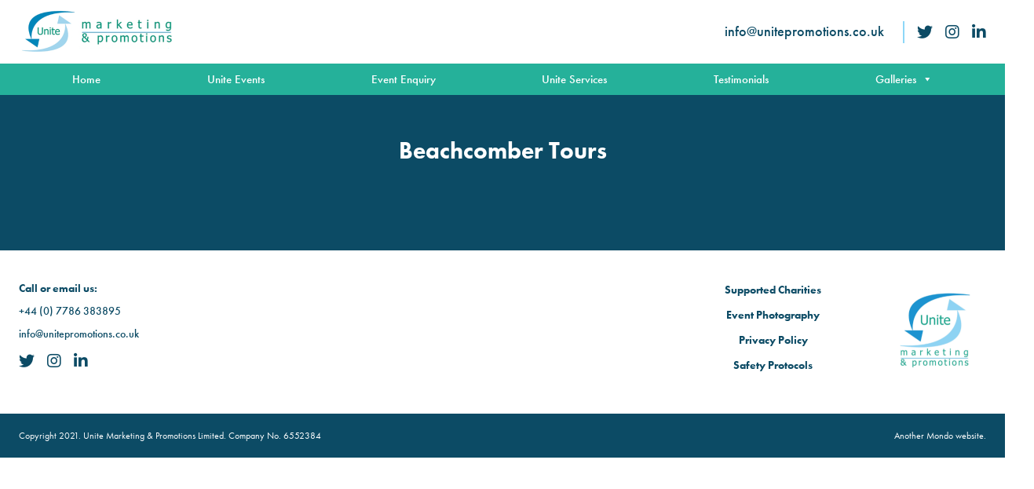

--- FILE ---
content_type: text/html; charset=UTF-8
request_url: https://www.unitepromotions.co.uk/testimonials/beachcomber-tours/
body_size: 8500
content:
<!DOCTYPE html>
<html lang="en">
<head>
   <meta charset="UTF-8">
   <meta http-equiv="X-UA-Compatible" content="IE=edge">
   <meta name="viewport" content="width=device-width, initial-scale=1.0">
   <meta name='robots' content='index, follow, max-image-preview:large, max-snippet:-1, max-video-preview:-1' />

	<!-- This site is optimized with the Yoast SEO plugin v26.7 - https://yoast.com/wordpress/plugins/seo/ -->
	<title>Beachcomber Tours - Unite Marketing &amp; Promotions</title>
	<meta name="description" content="Read what the attendees of our Unite Events are saying about the effective yet affordable one-to-one meetings for UK and European travel companies and organisations." />
	<link rel="canonical" href="https://www.unitepromotions.co.uk/testimonials/beachcomber-tours/" />
	<meta property="og:locale" content="en_US" />
	<meta property="og:type" content="article" />
	<meta property="og:title" content="Beachcomber Tours - Unite Marketing &amp; Promotions" />
	<meta property="og:description" content="Read what the attendees of our Unite Events are saying about the effective yet affordable one-to-one meetings for UK and European travel companies and organisations." />
	<meta property="og:url" content="https://www.unitepromotions.co.uk/testimonials/beachcomber-tours/" />
	<meta property="og:site_name" content="Unite Marketing &amp; Promotions" />
	<meta name="twitter:card" content="summary_large_image" />
	<script type="application/ld+json" class="yoast-schema-graph">{"@context":"https://schema.org","@graph":[{"@type":"WebPage","@id":"https://www.unitepromotions.co.uk/testimonials/beachcomber-tours/","url":"https://www.unitepromotions.co.uk/testimonials/beachcomber-tours/","name":"Beachcomber Tours - Unite Marketing &amp; Promotions","isPartOf":{"@id":"https://www.unitepromotions.co.uk/#website"},"datePublished":"2022-01-10T10:51:19+00:00","description":"Read what the attendees of our Unite Events are saying about the effective yet affordable one-to-one meetings for UK and European travel companies and organisations.","breadcrumb":{"@id":"https://www.unitepromotions.co.uk/testimonials/beachcomber-tours/#breadcrumb"},"inLanguage":"en-US","potentialAction":[{"@type":"ReadAction","target":["https://www.unitepromotions.co.uk/testimonials/beachcomber-tours/"]}]},{"@type":"BreadcrumbList","@id":"https://www.unitepromotions.co.uk/testimonials/beachcomber-tours/#breadcrumb","itemListElement":[{"@type":"ListItem","position":1,"name":"Home","item":"https://www.unitepromotions.co.uk/"},{"@type":"ListItem","position":2,"name":"Testimonials","item":"https://www.unitepromotions.co.uk/testimonials/"},{"@type":"ListItem","position":3,"name":"Beachcomber Tours"}]},{"@type":"WebSite","@id":"https://www.unitepromotions.co.uk/#website","url":"https://www.unitepromotions.co.uk/","name":"Unite Marketing &amp; Promotions","description":"","potentialAction":[{"@type":"SearchAction","target":{"@type":"EntryPoint","urlTemplate":"https://www.unitepromotions.co.uk/?s={search_term_string}"},"query-input":{"@type":"PropertyValueSpecification","valueRequired":true,"valueName":"search_term_string"}}],"inLanguage":"en-US"}]}</script>
	<!-- / Yoast SEO plugin. -->


<link rel='dns-prefetch' href='//cdnjs.cloudflare.com' />
<link rel='dns-prefetch' href='//use.typekit.net' />
<link rel="alternate" title="oEmbed (JSON)" type="application/json+oembed" href="https://www.unitepromotions.co.uk/wp-json/oembed/1.0/embed?url=https%3A%2F%2Fwww.unitepromotions.co.uk%2Ftestimonials%2Fbeachcomber-tours%2F" />
<link rel="alternate" title="oEmbed (XML)" type="text/xml+oembed" href="https://www.unitepromotions.co.uk/wp-json/oembed/1.0/embed?url=https%3A%2F%2Fwww.unitepromotions.co.uk%2Ftestimonials%2Fbeachcomber-tours%2F&#038;format=xml" />
<style id='wp-img-auto-sizes-contain-inline-css' type='text/css'>
img:is([sizes=auto i],[sizes^="auto," i]){contain-intrinsic-size:3000px 1500px}
/*# sourceURL=wp-img-auto-sizes-contain-inline-css */
</style>
<style id='wp-emoji-styles-inline-css' type='text/css'>

	img.wp-smiley, img.emoji {
		display: inline !important;
		border: none !important;
		box-shadow: none !important;
		height: 1em !important;
		width: 1em !important;
		margin: 0 0.07em !important;
		vertical-align: -0.1em !important;
		background: none !important;
		padding: 0 !important;
	}
/*# sourceURL=wp-emoji-styles-inline-css */
</style>
<style id='wp-block-library-inline-css' type='text/css'>
:root{--wp-block-synced-color:#7a00df;--wp-block-synced-color--rgb:122,0,223;--wp-bound-block-color:var(--wp-block-synced-color);--wp-editor-canvas-background:#ddd;--wp-admin-theme-color:#007cba;--wp-admin-theme-color--rgb:0,124,186;--wp-admin-theme-color-darker-10:#006ba1;--wp-admin-theme-color-darker-10--rgb:0,107,160.5;--wp-admin-theme-color-darker-20:#005a87;--wp-admin-theme-color-darker-20--rgb:0,90,135;--wp-admin-border-width-focus:2px}@media (min-resolution:192dpi){:root{--wp-admin-border-width-focus:1.5px}}.wp-element-button{cursor:pointer}:root .has-very-light-gray-background-color{background-color:#eee}:root .has-very-dark-gray-background-color{background-color:#313131}:root .has-very-light-gray-color{color:#eee}:root .has-very-dark-gray-color{color:#313131}:root .has-vivid-green-cyan-to-vivid-cyan-blue-gradient-background{background:linear-gradient(135deg,#00d084,#0693e3)}:root .has-purple-crush-gradient-background{background:linear-gradient(135deg,#34e2e4,#4721fb 50%,#ab1dfe)}:root .has-hazy-dawn-gradient-background{background:linear-gradient(135deg,#faaca8,#dad0ec)}:root .has-subdued-olive-gradient-background{background:linear-gradient(135deg,#fafae1,#67a671)}:root .has-atomic-cream-gradient-background{background:linear-gradient(135deg,#fdd79a,#004a59)}:root .has-nightshade-gradient-background{background:linear-gradient(135deg,#330968,#31cdcf)}:root .has-midnight-gradient-background{background:linear-gradient(135deg,#020381,#2874fc)}:root{--wp--preset--font-size--normal:16px;--wp--preset--font-size--huge:42px}.has-regular-font-size{font-size:1em}.has-larger-font-size{font-size:2.625em}.has-normal-font-size{font-size:var(--wp--preset--font-size--normal)}.has-huge-font-size{font-size:var(--wp--preset--font-size--huge)}.has-text-align-center{text-align:center}.has-text-align-left{text-align:left}.has-text-align-right{text-align:right}.has-fit-text{white-space:nowrap!important}#end-resizable-editor-section{display:none}.aligncenter{clear:both}.items-justified-left{justify-content:flex-start}.items-justified-center{justify-content:center}.items-justified-right{justify-content:flex-end}.items-justified-space-between{justify-content:space-between}.screen-reader-text{border:0;clip-path:inset(50%);height:1px;margin:-1px;overflow:hidden;padding:0;position:absolute;width:1px;word-wrap:normal!important}.screen-reader-text:focus{background-color:#ddd;clip-path:none;color:#444;display:block;font-size:1em;height:auto;left:5px;line-height:normal;padding:15px 23px 14px;text-decoration:none;top:5px;width:auto;z-index:100000}html :where(.has-border-color){border-style:solid}html :where([style*=border-top-color]){border-top-style:solid}html :where([style*=border-right-color]){border-right-style:solid}html :where([style*=border-bottom-color]){border-bottom-style:solid}html :where([style*=border-left-color]){border-left-style:solid}html :where([style*=border-width]){border-style:solid}html :where([style*=border-top-width]){border-top-style:solid}html :where([style*=border-right-width]){border-right-style:solid}html :where([style*=border-bottom-width]){border-bottom-style:solid}html :where([style*=border-left-width]){border-left-style:solid}html :where(img[class*=wp-image-]){height:auto;max-width:100%}:where(figure){margin:0 0 1em}html :where(.is-position-sticky){--wp-admin--admin-bar--position-offset:var(--wp-admin--admin-bar--height,0px)}@media screen and (max-width:600px){html :where(.is-position-sticky){--wp-admin--admin-bar--position-offset:0px}}

/*# sourceURL=wp-block-library-inline-css */
</style><style id='global-styles-inline-css' type='text/css'>
:root{--wp--preset--aspect-ratio--square: 1;--wp--preset--aspect-ratio--4-3: 4/3;--wp--preset--aspect-ratio--3-4: 3/4;--wp--preset--aspect-ratio--3-2: 3/2;--wp--preset--aspect-ratio--2-3: 2/3;--wp--preset--aspect-ratio--16-9: 16/9;--wp--preset--aspect-ratio--9-16: 9/16;--wp--preset--color--black: #000000;--wp--preset--color--cyan-bluish-gray: #abb8c3;--wp--preset--color--white: #ffffff;--wp--preset--color--pale-pink: #f78da7;--wp--preset--color--vivid-red: #cf2e2e;--wp--preset--color--luminous-vivid-orange: #ff6900;--wp--preset--color--luminous-vivid-amber: #fcb900;--wp--preset--color--light-green-cyan: #7bdcb5;--wp--preset--color--vivid-green-cyan: #00d084;--wp--preset--color--pale-cyan-blue: #8ed1fc;--wp--preset--color--vivid-cyan-blue: #0693e3;--wp--preset--color--vivid-purple: #9b51e0;--wp--preset--gradient--vivid-cyan-blue-to-vivid-purple: linear-gradient(135deg,rgb(6,147,227) 0%,rgb(155,81,224) 100%);--wp--preset--gradient--light-green-cyan-to-vivid-green-cyan: linear-gradient(135deg,rgb(122,220,180) 0%,rgb(0,208,130) 100%);--wp--preset--gradient--luminous-vivid-amber-to-luminous-vivid-orange: linear-gradient(135deg,rgb(252,185,0) 0%,rgb(255,105,0) 100%);--wp--preset--gradient--luminous-vivid-orange-to-vivid-red: linear-gradient(135deg,rgb(255,105,0) 0%,rgb(207,46,46) 100%);--wp--preset--gradient--very-light-gray-to-cyan-bluish-gray: linear-gradient(135deg,rgb(238,238,238) 0%,rgb(169,184,195) 100%);--wp--preset--gradient--cool-to-warm-spectrum: linear-gradient(135deg,rgb(74,234,220) 0%,rgb(151,120,209) 20%,rgb(207,42,186) 40%,rgb(238,44,130) 60%,rgb(251,105,98) 80%,rgb(254,248,76) 100%);--wp--preset--gradient--blush-light-purple: linear-gradient(135deg,rgb(255,206,236) 0%,rgb(152,150,240) 100%);--wp--preset--gradient--blush-bordeaux: linear-gradient(135deg,rgb(254,205,165) 0%,rgb(254,45,45) 50%,rgb(107,0,62) 100%);--wp--preset--gradient--luminous-dusk: linear-gradient(135deg,rgb(255,203,112) 0%,rgb(199,81,192) 50%,rgb(65,88,208) 100%);--wp--preset--gradient--pale-ocean: linear-gradient(135deg,rgb(255,245,203) 0%,rgb(182,227,212) 50%,rgb(51,167,181) 100%);--wp--preset--gradient--electric-grass: linear-gradient(135deg,rgb(202,248,128) 0%,rgb(113,206,126) 100%);--wp--preset--gradient--midnight: linear-gradient(135deg,rgb(2,3,129) 0%,rgb(40,116,252) 100%);--wp--preset--font-size--small: 13px;--wp--preset--font-size--medium: 20px;--wp--preset--font-size--large: 36px;--wp--preset--font-size--x-large: 42px;--wp--preset--spacing--20: 0.44rem;--wp--preset--spacing--30: 0.67rem;--wp--preset--spacing--40: 1rem;--wp--preset--spacing--50: 1.5rem;--wp--preset--spacing--60: 2.25rem;--wp--preset--spacing--70: 3.38rem;--wp--preset--spacing--80: 5.06rem;--wp--preset--shadow--natural: 6px 6px 9px rgba(0, 0, 0, 0.2);--wp--preset--shadow--deep: 12px 12px 50px rgba(0, 0, 0, 0.4);--wp--preset--shadow--sharp: 6px 6px 0px rgba(0, 0, 0, 0.2);--wp--preset--shadow--outlined: 6px 6px 0px -3px rgb(255, 255, 255), 6px 6px rgb(0, 0, 0);--wp--preset--shadow--crisp: 6px 6px 0px rgb(0, 0, 0);}:where(.is-layout-flex){gap: 0.5em;}:where(.is-layout-grid){gap: 0.5em;}body .is-layout-flex{display: flex;}.is-layout-flex{flex-wrap: wrap;align-items: center;}.is-layout-flex > :is(*, div){margin: 0;}body .is-layout-grid{display: grid;}.is-layout-grid > :is(*, div){margin: 0;}:where(.wp-block-columns.is-layout-flex){gap: 2em;}:where(.wp-block-columns.is-layout-grid){gap: 2em;}:where(.wp-block-post-template.is-layout-flex){gap: 1.25em;}:where(.wp-block-post-template.is-layout-grid){gap: 1.25em;}.has-black-color{color: var(--wp--preset--color--black) !important;}.has-cyan-bluish-gray-color{color: var(--wp--preset--color--cyan-bluish-gray) !important;}.has-white-color{color: var(--wp--preset--color--white) !important;}.has-pale-pink-color{color: var(--wp--preset--color--pale-pink) !important;}.has-vivid-red-color{color: var(--wp--preset--color--vivid-red) !important;}.has-luminous-vivid-orange-color{color: var(--wp--preset--color--luminous-vivid-orange) !important;}.has-luminous-vivid-amber-color{color: var(--wp--preset--color--luminous-vivid-amber) !important;}.has-light-green-cyan-color{color: var(--wp--preset--color--light-green-cyan) !important;}.has-vivid-green-cyan-color{color: var(--wp--preset--color--vivid-green-cyan) !important;}.has-pale-cyan-blue-color{color: var(--wp--preset--color--pale-cyan-blue) !important;}.has-vivid-cyan-blue-color{color: var(--wp--preset--color--vivid-cyan-blue) !important;}.has-vivid-purple-color{color: var(--wp--preset--color--vivid-purple) !important;}.has-black-background-color{background-color: var(--wp--preset--color--black) !important;}.has-cyan-bluish-gray-background-color{background-color: var(--wp--preset--color--cyan-bluish-gray) !important;}.has-white-background-color{background-color: var(--wp--preset--color--white) !important;}.has-pale-pink-background-color{background-color: var(--wp--preset--color--pale-pink) !important;}.has-vivid-red-background-color{background-color: var(--wp--preset--color--vivid-red) !important;}.has-luminous-vivid-orange-background-color{background-color: var(--wp--preset--color--luminous-vivid-orange) !important;}.has-luminous-vivid-amber-background-color{background-color: var(--wp--preset--color--luminous-vivid-amber) !important;}.has-light-green-cyan-background-color{background-color: var(--wp--preset--color--light-green-cyan) !important;}.has-vivid-green-cyan-background-color{background-color: var(--wp--preset--color--vivid-green-cyan) !important;}.has-pale-cyan-blue-background-color{background-color: var(--wp--preset--color--pale-cyan-blue) !important;}.has-vivid-cyan-blue-background-color{background-color: var(--wp--preset--color--vivid-cyan-blue) !important;}.has-vivid-purple-background-color{background-color: var(--wp--preset--color--vivid-purple) !important;}.has-black-border-color{border-color: var(--wp--preset--color--black) !important;}.has-cyan-bluish-gray-border-color{border-color: var(--wp--preset--color--cyan-bluish-gray) !important;}.has-white-border-color{border-color: var(--wp--preset--color--white) !important;}.has-pale-pink-border-color{border-color: var(--wp--preset--color--pale-pink) !important;}.has-vivid-red-border-color{border-color: var(--wp--preset--color--vivid-red) !important;}.has-luminous-vivid-orange-border-color{border-color: var(--wp--preset--color--luminous-vivid-orange) !important;}.has-luminous-vivid-amber-border-color{border-color: var(--wp--preset--color--luminous-vivid-amber) !important;}.has-light-green-cyan-border-color{border-color: var(--wp--preset--color--light-green-cyan) !important;}.has-vivid-green-cyan-border-color{border-color: var(--wp--preset--color--vivid-green-cyan) !important;}.has-pale-cyan-blue-border-color{border-color: var(--wp--preset--color--pale-cyan-blue) !important;}.has-vivid-cyan-blue-border-color{border-color: var(--wp--preset--color--vivid-cyan-blue) !important;}.has-vivid-purple-border-color{border-color: var(--wp--preset--color--vivid-purple) !important;}.has-vivid-cyan-blue-to-vivid-purple-gradient-background{background: var(--wp--preset--gradient--vivid-cyan-blue-to-vivid-purple) !important;}.has-light-green-cyan-to-vivid-green-cyan-gradient-background{background: var(--wp--preset--gradient--light-green-cyan-to-vivid-green-cyan) !important;}.has-luminous-vivid-amber-to-luminous-vivid-orange-gradient-background{background: var(--wp--preset--gradient--luminous-vivid-amber-to-luminous-vivid-orange) !important;}.has-luminous-vivid-orange-to-vivid-red-gradient-background{background: var(--wp--preset--gradient--luminous-vivid-orange-to-vivid-red) !important;}.has-very-light-gray-to-cyan-bluish-gray-gradient-background{background: var(--wp--preset--gradient--very-light-gray-to-cyan-bluish-gray) !important;}.has-cool-to-warm-spectrum-gradient-background{background: var(--wp--preset--gradient--cool-to-warm-spectrum) !important;}.has-blush-light-purple-gradient-background{background: var(--wp--preset--gradient--blush-light-purple) !important;}.has-blush-bordeaux-gradient-background{background: var(--wp--preset--gradient--blush-bordeaux) !important;}.has-luminous-dusk-gradient-background{background: var(--wp--preset--gradient--luminous-dusk) !important;}.has-pale-ocean-gradient-background{background: var(--wp--preset--gradient--pale-ocean) !important;}.has-electric-grass-gradient-background{background: var(--wp--preset--gradient--electric-grass) !important;}.has-midnight-gradient-background{background: var(--wp--preset--gradient--midnight) !important;}.has-small-font-size{font-size: var(--wp--preset--font-size--small) !important;}.has-medium-font-size{font-size: var(--wp--preset--font-size--medium) !important;}.has-large-font-size{font-size: var(--wp--preset--font-size--large) !important;}.has-x-large-font-size{font-size: var(--wp--preset--font-size--x-large) !important;}
/*# sourceURL=global-styles-inline-css */
</style>

<style id='classic-theme-styles-inline-css' type='text/css'>
/*! This file is auto-generated */
.wp-block-button__link{color:#fff;background-color:#32373c;border-radius:9999px;box-shadow:none;text-decoration:none;padding:calc(.667em + 2px) calc(1.333em + 2px);font-size:1.125em}.wp-block-file__button{background:#32373c;color:#fff;text-decoration:none}
/*# sourceURL=/wp-includes/css/classic-themes.min.css */
</style>
<link rel='stylesheet' id='cpsh-shortcodes-css' href='https://www.unitepromotions.co.uk/wp-content/plugins/column-shortcodes//assets/css/shortcodes.css?ver=1.0.1' type='text/css' media='all' />
<link rel='stylesheet' id='megamenu-css' href='https://www.unitepromotions.co.uk/wp-content/uploads/maxmegamenu/style.css?ver=3644e1' type='text/css' media='all' />
<link rel='stylesheet' id='dashicons-css' href='https://www.unitepromotions.co.uk/wp-includes/css/dashicons.min.css?ver=6.9' type='text/css' media='all' />
<link rel='stylesheet' id='megamenu-genericons-css' href='https://www.unitepromotions.co.uk/wp-content/plugins/megamenu-pro/icons/genericons/genericons/genericons.css?ver=2.4.4' type='text/css' media='all' />
<link rel='stylesheet' id='megamenu-fontawesome-css' href='https://www.unitepromotions.co.uk/wp-content/plugins/megamenu-pro/icons/fontawesome/css/font-awesome.min.css?ver=2.4.4' type='text/css' media='all' />
<link rel='stylesheet' id='megamenu-fontawesome5-css' href='https://www.unitepromotions.co.uk/wp-content/plugins/megamenu-pro/icons/fontawesome5/css/all.min.css?ver=2.4.4' type='text/css' media='all' />
<link rel='stylesheet' id='megamenu-fontawesome6-css' href='https://www.unitepromotions.co.uk/wp-content/plugins/megamenu-pro/icons/fontawesome6/css/all.min.css?ver=2.4.4' type='text/css' media='all' />
<link rel='stylesheet' id='unite-main-css-css' href='https://www.unitepromotions.co.uk/wp-content/themes/unite-marketing-promotions/css/main.css?ver=6.9' type='text/css' media='all' />
<link rel='stylesheet' id='unite-tailwind-min-css-css' href='https://www.unitepromotions.co.uk/wp-content/themes/unite-marketing-promotions/css/tailwind.min.css?ver=6.9' type='text/css' media='all' />
<link rel='stylesheet' id='wizbit-fontawesome-css' href='https://cdnjs.cloudflare.com/ajax/libs/font-awesome/5.13.0/css/all.min.css?ver=5.13.0' type='text/css' media='all' />
<link rel='stylesheet' id='wizbit-typekit-fonts-css' href='https://use.typekit.net/fbj4vts.css?ver=1.0.0' type='text/css' media='all' />
<script type="text/javascript" src="https://www.unitepromotions.co.uk/wp-includes/js/jquery/jquery.min.js?ver=3.7.1" id="jquery-core-js"></script>
<script type="text/javascript" src="https://www.unitepromotions.co.uk/wp-includes/js/jquery/jquery-migrate.min.js?ver=3.4.1" id="jquery-migrate-js"></script>
<link rel="https://api.w.org/" href="https://www.unitepromotions.co.uk/wp-json/" /><link rel="alternate" title="JSON" type="application/json" href="https://www.unitepromotions.co.uk/wp-json/wp/v2/testimonial/547" /><link rel="EditURI" type="application/rsd+xml" title="RSD" href="https://www.unitepromotions.co.uk/xmlrpc.php?rsd" />
<meta name="generator" content="WordPress 6.9" />
<link rel='shortlink' href='https://www.unitepromotions.co.uk/?p=547' />
<link rel="icon" href="https://www.unitepromotions.co.uk/wp-content/uploads/2021/11/cropped-favicon-32x32.png" sizes="32x32" />
<link rel="icon" href="https://www.unitepromotions.co.uk/wp-content/uploads/2021/11/cropped-favicon-192x192.png" sizes="192x192" />
<link rel="apple-touch-icon" href="https://www.unitepromotions.co.uk/wp-content/uploads/2021/11/cropped-favicon-180x180.png" />
<meta name="msapplication-TileImage" content="https://www.unitepromotions.co.uk/wp-content/uploads/2021/11/cropped-favicon-270x270.png" />
<style type="text/css">/** Mega Menu CSS: fs **/</style>
</head>
<body class="wp-singular testimonial-template-default single single-testimonial postid-547 wp-theme-unite-marketing-promotions mega-menu-main">

<!-- HEADER -->
<header class="sticky top-0 z-50">

    <!-- top -->
    <div class="hidden bg-white lg:block">
        <div class="max-w-screen-xl px-6 py-4 mx-auto lg:py-3">

            <div class="flex items-center justify-between">
                <!-- Logo -->
                <div>
                    <a href="/"><img src="https://www.unitepromotions.co.uk/wp-content/themes/unite-marketing-promotions/images/logo.png" width="199" height="57"></a>
                </div>
                <!-- Dates -->
                <div class="flex items-center">
                    <div class="mr-6">
                        <a class="font-sans text-lg font-medium leading-none text-sky-900 hover:text-teal-900" href="mailto:info@unitepromotions.co.uk">
                            info@unitepromotions.co.uk
                        </a>
                    </div>
                    <div>
                        <!-- Dates -->
                        <div class="flex items-center border-l-2 border-sky-500">
                            <a class="ml-4 text-xl text-sky-900 hover:text-teal-900" href="https://twitter.com/DebbieFlannagan" target="_blank">
                                <i class="fab fa-twitter"></i>
                            </a>
                            <a class="ml-4 text-xl text-sky-900 hover:text-teal-900" href="https://www.instagram.com/UnitePromotions/" target="_blank">
                                <i class="fab fa-instagram"></i>
                            </a>
                            <a class="ml-4 text-xl text-sky-900 hover:text-teal-900" href="https://www.linkedin.com/in/debbie-flannagan-a73a3114/" target="_blank">
                                <i class="fab fa-linkedin-in"></i>
                            </a>
                        </div>
                    </div>
                </div>
            </div>

        </div>
    </div>

    <!-- nav -->
    <div class="py-2 bg-white lg:py-0 lg:bg-teal-900">
        <div class="max-w-screen-xl px-6 mx-auto ">
            <div id="mega-menu-wrap-main" class="mega-menu-wrap"><div class="mega-menu-toggle"><div class="mega-toggle-blocks-left"><div class='mega-toggle-block mega-logo-block mega-toggle-block-1' id='mega-toggle-block-1'><a class="mega-menu-logo" href="https://www.unitepromotions.co.uk" target="_self"><img class="mega-menu-logo" src="https://www.unitepromotions.co.uk/wp-content/uploads/2021/11/logo@2x.png" /></a></div></div><div class="mega-toggle-blocks-center"></div><div class="mega-toggle-blocks-right"><div class='mega-toggle-block mega-menu-toggle-animated-block mega-toggle-block-2' id='mega-toggle-block-2'><button aria-label="Toggle Menu" class="mega-toggle-animated mega-toggle-animated-slider" type="button" aria-expanded="false">
                  <span class="mega-toggle-animated-box">
                    <span class="mega-toggle-animated-inner"></span>
                  </span>
                </button></div></div></div><ul id="mega-menu-main" class="mega-menu max-mega-menu mega-menu-horizontal mega-no-js" data-event="hover_intent" data-effect="fade_up" data-effect-speed="200" data-effect-mobile="slide_right" data-effect-speed-mobile="200" data-mobile-force-width="body" data-second-click="go" data-document-click="collapse" data-vertical-behaviour="standard" data-breakpoint="1023" data-unbind="true" data-mobile-state="collapse_all" data-mobile-direction="vertical" data-hover-intent-timeout="300" data-hover-intent-interval="100" data-overlay-desktop="false" data-overlay-mobile="false"><li class="mega-menu-item mega-menu-item-type-post_type mega-menu-item-object-page mega-menu-item-home mega-align-bottom-left mega-menu-flyout mega-menu-item-9" id="mega-menu-item-9"><a class="mega-menu-link" href="https://www.unitepromotions.co.uk/" tabindex="0">Home</a></li><li class="mega-menu-item mega-menu-item-type-custom mega-menu-item-object-custom mega-align-bottom-left mega-menu-flyout mega-menu-item-203" id="mega-menu-item-203"><a class="mega-menu-link" href="/events" tabindex="0">Unite Events</a></li><li class="mega-menu-item mega-menu-item-type-post_type mega-menu-item-object-page mega-align-bottom-left mega-menu-flyout mega-menu-item-24" id="mega-menu-item-24"><a target="_blank" class="mega-menu-link" href="https://www.unitepromotions.co.uk/event-enquiry/" tabindex="0">Event Enquiry</a></li><li class="mega-menu-item mega-menu-item-type-post_type mega-menu-item-object-page mega-align-bottom-left mega-menu-flyout mega-menu-item-23" id="mega-menu-item-23"><a class="mega-menu-link" href="https://www.unitepromotions.co.uk/unite-services/" tabindex="0">Unite Services</a></li><li class="mega-menu-item mega-menu-item-type-post_type_archive mega-menu-item-object-testimonial mega-align-bottom-left mega-menu-flyout mega-menu-item-57" id="mega-menu-item-57"><a class="mega-menu-link" href="https://www.unitepromotions.co.uk/testimonials/" tabindex="0">Testimonials</a></li><li class="mega-menu-item mega-menu-item-type-custom mega-menu-item-object-custom mega-menu-item-has-children mega-align-bottom-left mega-menu-flyout mega-menu-item-25" id="mega-menu-item-25"><a class="mega-menu-link" aria-expanded="false" tabindex="0">Galleries<span class="mega-indicator" aria-hidden="true"></span></a>
<ul class="mega-sub-menu">
<li class="mega-menu-item mega-menu-item-type-post_type mega-menu-item-object-event mega-menu-item-184" id="mega-menu-item-184"><a class="mega-menu-link" href="https://www.unitepromotions.co.uk/events/unite-caribbean/gallery/">Unite Caribbean gallery</a></li><li class="mega-menu-item mega-menu-item-type-post_type mega-menu-item-object-event mega-menu-item-183" id="mega-menu-item-183"><a class="mega-menu-link" href="https://www.unitepromotions.co.uk/events/unite-indian-ocean-middle-east/gallery/">Unite Indian Ocean & Middle East gallery</a></li><li class="mega-menu-item mega-menu-item-type-post_type mega-menu-item-object-event mega-menu-item-188" id="mega-menu-item-188"><a class="mega-menu-link" href="https://www.unitepromotions.co.uk/events/unite-middle-east/gallery/">Unite Middle East gallery</a></li><li class="mega-menu-item mega-menu-item-type-post_type mega-menu-item-object-event mega-menu-item-185" id="mega-menu-item-185"><a class="mega-menu-link" href="https://www.unitepromotions.co.uk/events/unite-pacific-australasia/gallery/">Unite Pacific & Australasia gallery</a></li><li class="mega-menu-item mega-menu-item-type-post_type mega-menu-item-object-event mega-menu-item-186" id="mega-menu-item-186"><a class="mega-menu-link" href="https://www.unitepromotions.co.uk/events/unite-visit-usa/gallery/">Unite Visit USA gallery</a></li><li class="mega-menu-item mega-menu-item-type-post_type mega-menu-item-object-event mega-menu-item-561" id="mega-menu-item-561"><a class="mega-menu-link" href="https://www.unitepromotions.co.uk/events/unite-barbados/gallery/">Unite Barbados gallery</a></li><li class="mega-menu-item mega-menu-item-type-post_type mega-menu-item-object-event mega-menu-item-569" id="mega-menu-item-569"><a class="mega-menu-link" href="https://www.unitepromotions.co.uk/events/unite-europe/gallery/">Unite Europe gallery</a></li></ul>
</li></ul></div>        </div>
    </div>

    <!-- mobile banner 
    <div class="bg-navy-800 lg:hidden">
        <div class="max-w-screen-xl px-6 mx-auto ">
            
            <div class="flex items-center justify-between">
                <div>
                    <p class="font-sans text-base font-medium leading-tight text-right text-sand-300">
                        18th - 20th November 2021
                    <p>
                </div>
                <div class="flex items-center">
                    <div class="px-5 py-1 font-sans text-xl font-bold leading-none uppercase text-navy-900 bg-lemon-800">
                        Free!
                    </div>
                </div>
            </div>

        </div>
    </div>
    -->

</header>

<section class="bg-sky-900">
    <main class="max-w-screen-lg px-6 mx-auto py-14">

        <!-- Title -->
        <h2 class="font-sans text-3xl font-bold leading-none text-center text-white mb-14">
            Beachcomber Tours        </h2>

        <!-- Content -->
        <div class="">
            <div class="wysiwyg">
                            </div>
		</div>

    </main>
</section>

<!-- FOOTER -->
<footer>

  <!-- Top section -->
  <section class="bg-white">
    <div class="max-w-screen-xl px-6 py-10 mx-auto">

      <div class="md:flex md:justify-between md:space-x-20">
        <!-- 1/2 -->
        <div class="flex justify-between space-x-20">
          <!-- Text -->
          <div class="">
            <div>
              <h2 class="mb-3 font-sans text-sm font-bold leading-tight text-sky-900">
                Call or email us:
              </h2>
              <p class="mb-3 font-sans text-sm font-medium leading-tight text-sky-900">
                +44 (0) 7786 383895
              </p>
              <p class="mb-3 font-sans text-sm font-medium leading-tight text-sky-900">
                <a href="mailto:info@unitepromotions.co.uk">info@unitepromotions.co.uk</a>
              </p>
            </div>
            <!-- Dates -->
            <div class="flex items-center">
              <a class="mr-4 text-xl text-sky-900 hover:text-teal-900" href="https://twitter.com/DebbieFlannagan" target="_blank">
                <i class="fab fa-twitter"></i>
              </a>
              <a class="mr-4 text-xl text-sky-900 hover:text-teal-900" href="https://www.instagram.com/UnitePromotions/" target="_blank">
                <i class="fab fa-instagram"></i>
              </a>
              <a class="mr-4 text-xl text-sky-900 hover:text-teal-900" href="https://www.linkedin.com/in/debbie-flannagan-a73a3114/" target="_blank">
                <i class="fab fa-linkedin-in"></i>
              </a>
            </div>
          </div>

        </div>

        <!-- 1/2 -->
        <div class="flex justify-between space-x-20">
          <div>
            <ul class="font-sans text-sm font-bold md:text-center text-sky-900">
              <a class="hover:text-teal-900" href="https://www.unitepromotions.co.uk/supported-charities">
                <li class="mb-3">Supported Charities</li>
              </a>
              <a class="hover:text-teal-900" href="https://www.unitepromotions.co.uk/event-photography">
                <li class="mb-3">Event Photography</li>
              </a>
              <a class="hover:text-teal-900" href="https://www.unitepromotions.co.uk/privacy-policy">
                <li class="mb-3">Privacy Policy</li>
              </a> <a class="hover:text-teal-900" href="https://www.unitepromotions.co.uk/safety-protocols">
                <li class="mb-3">Safety Protocols</li>
              </a>
            </ul>
          </div>
          <div>
            <img src="https://www.unitepromotions.co.uk/wp-content/themes/unite-marketing-promotions/images/logo-square@2x.png" width="130" height="119">
          </div>
        </div>

      </div>

    </div>
  </section><!-- /Top section -->



  <!-- Bottom section -->
  <!-- Bottom section -->
  <section class="bg-sky-900">
    <div class="max-w-screen-xl px-6 py-5 mx-auto">
      <!-- section 1 -->
      <div class="items-center justify-between sm:flex">
        <div>
          <p class="mb-1 font-sans text-xs font-normal text-white sm:mb-0">
            Copyright 2021. Unite Marketing & Promotions Limited. Company No. 6552384
          </p>
        </div>
        <div class="flex items-center">
          <p class="font-sans text-xs font-normal text-white">
            Another <a class="text-white hover:text-teal-900" href="https://www.mondomarketing.co.uk/" target="_blank">Mondo</a> website.
          </p>
        </div>
      </div>
    </div>
  </section>

</footer>

<script type="speculationrules">
{"prefetch":[{"source":"document","where":{"and":[{"href_matches":"/*"},{"not":{"href_matches":["/wp-*.php","/wp-admin/*","/wp-content/uploads/*","/wp-content/*","/wp-content/plugins/*","/wp-content/themes/unite-marketing-promotions/*","/*\\?(.+)"]}},{"not":{"selector_matches":"a[rel~=\"nofollow\"]"}},{"not":{"selector_matches":".no-prefetch, .no-prefetch a"}}]},"eagerness":"conservative"}]}
</script>
<script type="text/javascript" src="https://www.unitepromotions.co.uk/wp-content/themes/unite-marketing-promotions/js/bundled-scripts.js?ver=1654693708" id="bundled-javascript-js"></script>
<script type="text/javascript" src="https://www.unitepromotions.co.uk/wp-includes/js/hoverIntent.min.js?ver=1.10.2" id="hoverIntent-js"></script>
<script type="text/javascript" src="https://www.unitepromotions.co.uk/wp-content/plugins/megamenu/js/maxmegamenu.js?ver=3.7" id="megamenu-js"></script>
<script type="text/javascript" src="https://www.unitepromotions.co.uk/wp-content/plugins/megamenu-pro/assets/public.js?ver=2.4.4" id="megamenu-pro-js"></script>
<script id="wp-emoji-settings" type="application/json">
{"baseUrl":"https://s.w.org/images/core/emoji/17.0.2/72x72/","ext":".png","svgUrl":"https://s.w.org/images/core/emoji/17.0.2/svg/","svgExt":".svg","source":{"concatemoji":"https://www.unitepromotions.co.uk/wp-includes/js/wp-emoji-release.min.js?ver=6.9"}}
</script>
<script type="module">
/* <![CDATA[ */
/*! This file is auto-generated */
const a=JSON.parse(document.getElementById("wp-emoji-settings").textContent),o=(window._wpemojiSettings=a,"wpEmojiSettingsSupports"),s=["flag","emoji"];function i(e){try{var t={supportTests:e,timestamp:(new Date).valueOf()};sessionStorage.setItem(o,JSON.stringify(t))}catch(e){}}function c(e,t,n){e.clearRect(0,0,e.canvas.width,e.canvas.height),e.fillText(t,0,0);t=new Uint32Array(e.getImageData(0,0,e.canvas.width,e.canvas.height).data);e.clearRect(0,0,e.canvas.width,e.canvas.height),e.fillText(n,0,0);const a=new Uint32Array(e.getImageData(0,0,e.canvas.width,e.canvas.height).data);return t.every((e,t)=>e===a[t])}function p(e,t){e.clearRect(0,0,e.canvas.width,e.canvas.height),e.fillText(t,0,0);var n=e.getImageData(16,16,1,1);for(let e=0;e<n.data.length;e++)if(0!==n.data[e])return!1;return!0}function u(e,t,n,a){switch(t){case"flag":return n(e,"\ud83c\udff3\ufe0f\u200d\u26a7\ufe0f","\ud83c\udff3\ufe0f\u200b\u26a7\ufe0f")?!1:!n(e,"\ud83c\udde8\ud83c\uddf6","\ud83c\udde8\u200b\ud83c\uddf6")&&!n(e,"\ud83c\udff4\udb40\udc67\udb40\udc62\udb40\udc65\udb40\udc6e\udb40\udc67\udb40\udc7f","\ud83c\udff4\u200b\udb40\udc67\u200b\udb40\udc62\u200b\udb40\udc65\u200b\udb40\udc6e\u200b\udb40\udc67\u200b\udb40\udc7f");case"emoji":return!a(e,"\ud83e\u1fac8")}return!1}function f(e,t,n,a){let r;const o=(r="undefined"!=typeof WorkerGlobalScope&&self instanceof WorkerGlobalScope?new OffscreenCanvas(300,150):document.createElement("canvas")).getContext("2d",{willReadFrequently:!0}),s=(o.textBaseline="top",o.font="600 32px Arial",{});return e.forEach(e=>{s[e]=t(o,e,n,a)}),s}function r(e){var t=document.createElement("script");t.src=e,t.defer=!0,document.head.appendChild(t)}a.supports={everything:!0,everythingExceptFlag:!0},new Promise(t=>{let n=function(){try{var e=JSON.parse(sessionStorage.getItem(o));if("object"==typeof e&&"number"==typeof e.timestamp&&(new Date).valueOf()<e.timestamp+604800&&"object"==typeof e.supportTests)return e.supportTests}catch(e){}return null}();if(!n){if("undefined"!=typeof Worker&&"undefined"!=typeof OffscreenCanvas&&"undefined"!=typeof URL&&URL.createObjectURL&&"undefined"!=typeof Blob)try{var e="postMessage("+f.toString()+"("+[JSON.stringify(s),u.toString(),c.toString(),p.toString()].join(",")+"));",a=new Blob([e],{type:"text/javascript"});const r=new Worker(URL.createObjectURL(a),{name:"wpTestEmojiSupports"});return void(r.onmessage=e=>{i(n=e.data),r.terminate(),t(n)})}catch(e){}i(n=f(s,u,c,p))}t(n)}).then(e=>{for(const n in e)a.supports[n]=e[n],a.supports.everything=a.supports.everything&&a.supports[n],"flag"!==n&&(a.supports.everythingExceptFlag=a.supports.everythingExceptFlag&&a.supports[n]);var t;a.supports.everythingExceptFlag=a.supports.everythingExceptFlag&&!a.supports.flag,a.supports.everything||((t=a.source||{}).concatemoji?r(t.concatemoji):t.wpemoji&&t.twemoji&&(r(t.twemoji),r(t.wpemoji)))});
//# sourceURL=https://www.unitepromotions.co.uk/wp-includes/js/wp-emoji-loader.min.js
/* ]]> */
</script>
</body>

</html><!--
Performance optimized by Redis Object Cache. Learn more: https://wprediscache.com

Retrieved 1109 objects (247 KB) from Redis using PhpRedis (v6.3.0).
-->

<!-- Dynamic page generated in 0.497 seconds. -->
<!-- Cached page generated by WP-Super-Cache on 2026-01-23 00:47:09 -->

<!-- Compression = gzip -->

--- FILE ---
content_type: text/css
request_url: https://www.unitepromotions.co.uk/wp-content/themes/unite-marketing-promotions/css/main.css?ver=6.9
body_size: 983
content:
@tailwind base;
@tailwind components;
@tailwind utilities;
@tailwind screens;

a {
	transition: all 0.5s;
}

img {
	image-rendering: -webkit-optimize-contrast;
}

/*
  =============
  Form Styles
  =============
*/

label,
legend {
	@apply mb-0 font-sans text-base font-medium leading-loose text-white;
}

label span,
legend span {
	@apply ml-1 font-sans text-xs font-normal leading-loose text-red-400;
}

input[type="text"] {
	@apply w-full mt-2 mb-4 font-sans text-base font-medium leading-loose border border-white rounded-md text-sky-900 focus:ring-2 focus:ring-teal-900;
}

textarea {
	@apply w-full h-32 mt-2 mb-5 font-sans text-base font-medium leading-loose border border-white rounded-md text-sky-900 focus:ring-2 focus:ring-teal-900;
}

select {
	@apply w-full mt-2 mb-4 font-sans text-base font-medium leading-loose border border-white rounded-md text-sky-900 h-14 focus:ring-2 focus:ring-teal-900;
}

fieldset {
	@apply mb-4;
}

fieldset label {
	@apply ml-2 text-sm;
}

input[type="submit"] {
	@apply inline-block px-6 py-3 font-sans text-base font-medium leading-none text-white transition duration-500 ease-in-out bg-teal-900 rounded-md cursor-pointer hover:bg-sky-500;
}

.hide_summary {
	@apply px-4 py-4 mb-4 font-sans text-sm font-medium leading-normal text-red-800 bg-red-300 rounded-md;
}

.validation_message {
	@apply mb-2 font-sans text-sm font-normal leading-loose text-red-400;
}

.consent {
	@apply mb-5 font-sans text-sm font-medium leading-normal text-white;
}

.gform_confirmation_message {
	@apply mb-4 font-sans text-base font-normal leading-normal text-blue-200;
}

/*
  ==============
  Wysiwyg
  ==============
*/

.wysiwyg h2 {
	@apply mb-4 font-sans text-base font-bold leading-relaxed text-white;
}

.wysiwyg a {
	@apply underline;
}

.wysiwyg a:hover {
	@apply text-teal-900;
}

.wysiwyg p {
	@apply mb-4 font-sans text-lg font-medium leading-relaxed text-white;
}

.wysiwyg ul {
	@apply pt-0 pb-0 pl-6 pr-0 mx-0 mt-8 mb-4 font-sans text-lg font-medium leading-loose text-white;
}

.wysiwyg li {
	@apply mb-2;
}

.wysiwyg li::before {
	content: "\f105";
	font-family: FontAwesome;
	display: inline-block;
	margin-left: -1.5rem;
	width: 1.5rem;
	color: rgb(37, 177, 154);
}

.aligncenter {
    margin: 0 auto 1.5rem auto;
}

img.aligncenter {
    margin: 0 auto 1.5rem auto;
}

.alignleft {
	float: none;
    margin: 0 auto 1.5rem auto;
}

img.alignleft {
	float: none;
    margin: 0 auto 1.5rem auto;
}

.alignright {
	float: none;
    margin: 0 auto 1.5rem auto;
}

img.alignright {
	float: none;
    margin: 0 auto 1.5rem auto;
}

/* intro */

.wysiwyg--intro p {
	@apply text-base leading-relaxed;
}

.wysiwyg--intro p strong {
	@apply mt-10 text-lg font-bold text-sky-500;
}

/* smlbox */

.wysiwyg--smlbox p {
	@apply mb-2 text-base text-sky-900;
}

.wysiwyg--smlbox p strong {
	@apply font-medium text-teal-900;
}

/* event */

.wysiwyg--event p {
	@apply text-lg;
}

/*
	==============
	Swiper styles
	==============
*/

#homeTestimonials .swiper {
	overflow-y: visible !important;
	overflow-x: clip !important;
}

#homeTestimonials .swiper-slide-active {
	@apply p-12 bg-teal-900;
}

#homeTestimonials .swiper-slide-active #title {
	@apply text-sky-900;
}

#homeTestimonials .swiper-slide-active #reviewer {
	@apply text-sky-900;
}

.swiper-pagination .swiper-pagination-bullet {
	@apply bg-white;
}

.unite-pagination {
	position: relative;
	bottom: -4vh !important;
}

.unite-pagination .swiper-pagination-bullet {
	@apply bg-white;
}


/*
  ============
  Testimonials
  ============
*/

.break-inside {
	break-inside: avoid;
}

.masonry {
	column-count: 1;
	column-gap: 4em;
}

/* sm: 640px */
@media (min-width: 640px) {
	.masonry {
		column-count: 1;
		column-gap: 4em;
	}
}

/* md: 768px */
@media (min-width: 768px) {
	.masonry {
		column-count: 2;
		column-gap: 4em;
	}
}

/* xl: 1280px */
@media (min-width: 1280px) {
	.masonry {
		column-count: 3;
		column-gap: 4em;
	}
}


--- FILE ---
content_type: text/css
request_url: https://www.unitepromotions.co.uk/wp-content/themes/unite-marketing-promotions/css/tailwind.min.css?ver=6.9
body_size: 25392
content:
/*! tailwindcss v2.2.19 | MIT License | https://tailwindcss.com*/

/*! modern-normalize v1.1.0 | MIT License | https://github.com/sindresorhus/modern-normalize */html{-webkit-text-size-adjust:100%;line-height:1.15;-moz-tab-size:4;-o-tab-size:4;tab-size:4}body{font-family:system-ui,-apple-system,Segoe UI,Roboto,Helvetica,Arial,sans-serif,Apple Color Emoji,Segoe UI Emoji;margin:0}hr{color:inherit;height:0}abbr[title]{-webkit-text-decoration:underline dotted;text-decoration:underline dotted}b,strong{font-weight:bolder}code,kbd,pre,samp{font-family:ui-monospace,SFMono-Regular,Consolas,Liberation Mono,Menlo,monospace;font-size:1em}small{font-size:80%}sub,sup{font-size:75%;line-height:0;position:relative;vertical-align:baseline}sub{bottom:-.25em}sup{top:-.5em}table{border-color:inherit;text-indent:0}button,input,optgroup,select,textarea{font-family:inherit;font-size:100%;line-height:1.15;margin:0}button,select{text-transform:none}[type=button],[type=reset],[type=submit],button{-webkit-appearance:button}::-moz-focus-inner{border-style:none;padding:0}legend{padding:0}progress{vertical-align:baseline}::-webkit-inner-spin-button,::-webkit-outer-spin-button{height:auto}[type=search]{-webkit-appearance:textfield;outline-offset:-2px}::-webkit-search-decoration{-webkit-appearance:none}::-webkit-file-upload-button{-webkit-appearance:button;font:inherit}summary{display:list-item}blockquote,dd,dl,figure,h1,h2,h3,h4,h5,h6,hr,p,pre{margin:0}button{background-color:transparent;background-image:none}fieldset,ol,ul{margin:0;padding:0}ol,ul{list-style:none}html{font-family:futura-pt,sans-serif;line-height:1.5}body{font-family:inherit;line-height:inherit}*,:after,:before{border:0 solid;box-sizing:border-box}hr{border-top-width:1px}img{border-style:solid}textarea{resize:vertical}input::-moz-placeholder,textarea::-moz-placeholder{color:#9ca3af}input:-ms-input-placeholder,textarea:-ms-input-placeholder{color:#9ca3af}input::placeholder,textarea::placeholder{color:#9ca3af}[role=button],button{cursor:pointer}table{border-collapse:collapse}h1,h2,h3,h4,h5,h6{font-size:inherit;font-weight:inherit}a{color:inherit;text-decoration:inherit}button,input,optgroup,select,textarea{color:inherit;line-height:inherit;padding:0}code,kbd,pre,samp{font-family:ui-monospace,SFMono-Regular,Menlo,Monaco,Consolas,Liberation Mono,Courier New,monospace}audio,canvas,embed,iframe,img,object,svg,video{display:block;vertical-align:middle}img,video{height:auto;max-width:100%}[hidden]{display:none}*,:after,:before{--tw-border-opacity:1;border-color:rgba(229,231,235,var(--tw-border-opacity))}[multiple],[type=date],[type=datetime-local],[type=email],[type=month],[type=number],[type=password],[type=search],[type=tel],[type=text],[type=time],[type=url],[type=week],select,textarea{--tw-shadow:0 0 #0000;-webkit-appearance:none;-moz-appearance:none;appearance:none;background-color:#fff;border-color:#6b7280;border-radius:0;border-width:1px;font-size:1rem;line-height:1.5rem;padding:.5rem .75rem}[multiple]:focus,[type=date]:focus,[type=datetime-local]:focus,[type=email]:focus,[type=month]:focus,[type=number]:focus,[type=password]:focus,[type=search]:focus,[type=tel]:focus,[type=text]:focus,[type=time]:focus,[type=url]:focus,[type=week]:focus,select:focus,textarea:focus{--tw-ring-inset:var(--tw-empty,/*!*/ /*!*/);--tw-ring-offset-width:0px;--tw-ring-offset-color:#fff;--tw-ring-color:#2563eb;--tw-ring-offset-shadow:var(--tw-ring-inset) 0 0 0 var(--tw-ring-offset-width) var(--tw-ring-offset-color);--tw-ring-shadow:var(--tw-ring-inset) 0 0 0 calc(1px + var(--tw-ring-offset-width)) var(--tw-ring-color);border-color:#2563eb;box-shadow:var(--tw-ring-offset-shadow),var(--tw-ring-shadow),var(--tw-shadow);outline:2px solid transparent;outline-offset:2px}input::-moz-placeholder,textarea::-moz-placeholder{color:#6b7280;opacity:1}input:-ms-input-placeholder,textarea:-ms-input-placeholder{color:#6b7280;opacity:1}input::placeholder,textarea::placeholder{color:#6b7280;opacity:1}::-webkit-datetime-edit-fields-wrapper{padding:0}::-webkit-date-and-time-value{min-height:1.5em}select{-webkit-print-color-adjust:exact;background-image:url("data:image/svg+xml;charset=utf-8,%3Csvg xmlns='http://www.w3.org/2000/svg' fill='none' viewBox='0 0 20 20'%3E%3Cpath stroke='%236b7280' stroke-linecap='round' stroke-linejoin='round' stroke-width='1.5' d='m6 8 4 4 4-4'/%3E%3C/svg%3E");background-position:right .5rem center;background-repeat:no-repeat;background-size:1.5em 1.5em;color-adjust:exact;padding-right:2.5rem}[multiple]{-webkit-print-color-adjust:unset;background-image:none;background-position:0 0;background-repeat:unset;background-size:initial;color-adjust:unset;padding-right:.75rem}[type=checkbox],[type=radio]{-webkit-print-color-adjust:exact;--tw-shadow:0 0 #0000;-webkit-appearance:none;-moz-appearance:none;appearance:none;background-color:#fff;background-origin:border-box;border-color:#6b7280;border-width:1px;color:#2563eb;color-adjust:exact;display:inline-block;flex-shrink:0;height:1rem;padding:0;-webkit-user-select:none;-moz-user-select:none;-ms-user-select:none;user-select:none;vertical-align:middle;width:1rem}[type=checkbox]{border-radius:0}[type=radio]{border-radius:100%}[type=checkbox]:focus,[type=radio]:focus{--tw-ring-inset:var(--tw-empty,/*!*/ /*!*/);--tw-ring-offset-width:2px;--tw-ring-offset-color:#fff;--tw-ring-color:#2563eb;--tw-ring-offset-shadow:var(--tw-ring-inset) 0 0 0 var(--tw-ring-offset-width) var(--tw-ring-offset-color);--tw-ring-shadow:var(--tw-ring-inset) 0 0 0 calc(2px + var(--tw-ring-offset-width)) var(--tw-ring-color);box-shadow:var(--tw-ring-offset-shadow),var(--tw-ring-shadow),var(--tw-shadow);outline:2px solid transparent;outline-offset:2px}[type=checkbox]:checked,[type=radio]:checked{background-color:currentColor;background-position:50%;background-repeat:no-repeat;background-size:100% 100%;border-color:transparent}[type=checkbox]:checked{background-image:url("data:image/svg+xml;charset=utf-8,%3Csvg viewBox='0 0 16 16' fill='%23fff' xmlns='http://www.w3.org/2000/svg'%3E%3Cpath d='M12.207 4.793a1 1 0 0 1 0 1.414l-5 5a1 1 0 0 1-1.414 0l-2-2a1 1 0 0 1 1.414-1.414L6.5 9.086l4.293-4.293a1 1 0 0 1 1.414 0z'/%3E%3C/svg%3E")}[type=radio]:checked{background-image:url("data:image/svg+xml;charset=utf-8,%3Csvg viewBox='0 0 16 16' fill='%23fff' xmlns='http://www.w3.org/2000/svg'%3E%3Ccircle cx='8' cy='8' r='3'/%3E%3C/svg%3E")}[type=checkbox]:checked:focus,[type=checkbox]:checked:hover,[type=radio]:checked:focus,[type=radio]:checked:hover{background-color:currentColor;border-color:transparent}[type=checkbox]:indeterminate{background-color:currentColor;background-image:url("data:image/svg+xml;charset=utf-8,%3Csvg xmlns='http://www.w3.org/2000/svg' fill='none' viewBox='0 0 16 16'%3E%3Cpath stroke='%23fff' stroke-linecap='round' stroke-linejoin='round' stroke-width='2' d='M4 8h8'/%3E%3C/svg%3E");background-position:50%;background-repeat:no-repeat;background-size:100% 100%;border-color:transparent}[type=checkbox]:indeterminate:focus,[type=checkbox]:indeterminate:hover{background-color:currentColor;border-color:transparent}[type=file]{background:unset;border-color:inherit;border-radius:0;border-width:0;font-size:unset;line-height:inherit;padding:0}[type=file]:focus{outline:1px auto -webkit-focus-ring-color}.container{width:100%}@media (min-width:640px){.container{max-width:640px}}@media (min-width:768px){.container{max-width:768px}}@media (min-width:1024px){.container{max-width:1024px}}@media (min-width:1280px){.container{max-width:1280px}}@media (min-width:1536px){.container{max-width:1536px}}.aspect-w-1,.aspect-w-2,.aspect-w-3,.aspect-w-4,.aspect-w-5,.aspect-w-6,.aspect-w-7,.aspect-w-8,.aspect-w-9,.aspect-w-10,.aspect-w-11,.aspect-w-12,.aspect-w-13,.aspect-w-14,.aspect-w-15,.aspect-w-16{padding-bottom:calc(var(--tw-aspect-h)/var(--tw-aspect-w)*100%);position:relative}.aspect-w-1>*,.aspect-w-2>*,.aspect-w-3>*,.aspect-w-4>*,.aspect-w-5>*,.aspect-w-6>*,.aspect-w-7>*,.aspect-w-8>*,.aspect-w-9>*,.aspect-w-10>*,.aspect-w-11>*,.aspect-w-12>*,.aspect-w-13>*,.aspect-w-14>*,.aspect-w-15>*,.aspect-w-16>*{bottom:0;height:100%;left:0;position:absolute;right:0;top:0;width:100%}.aspect-none{padding-bottom:0;position:static}.aspect-none>*{bottom:auto;height:auto;left:auto;position:static;right:auto;top:auto;width:auto}.aspect-w-1{--tw-aspect-w:1}.aspect-w-2{--tw-aspect-w:2}.aspect-w-3{--tw-aspect-w:3}.aspect-w-4{--tw-aspect-w:4}.aspect-w-5{--tw-aspect-w:5}.aspect-w-6{--tw-aspect-w:6}.aspect-w-7{--tw-aspect-w:7}.aspect-w-8{--tw-aspect-w:8}.aspect-w-9{--tw-aspect-w:9}.aspect-w-10{--tw-aspect-w:10}.aspect-w-11{--tw-aspect-w:11}.aspect-w-12{--tw-aspect-w:12}.aspect-w-13{--tw-aspect-w:13}.aspect-w-14{--tw-aspect-w:14}.aspect-w-15{--tw-aspect-w:15}.aspect-w-16{--tw-aspect-w:16}.aspect-h-1{--tw-aspect-h:1}.aspect-h-2{--tw-aspect-h:2}.aspect-h-3{--tw-aspect-h:3}.aspect-h-4{--tw-aspect-h:4}.aspect-h-5{--tw-aspect-h:5}.aspect-h-6{--tw-aspect-h:6}.aspect-h-7{--tw-aspect-h:7}.aspect-h-8{--tw-aspect-h:8}.aspect-h-9{--tw-aspect-h:9}.aspect-h-10{--tw-aspect-h:10}.aspect-h-11{--tw-aspect-h:11}.aspect-h-12{--tw-aspect-h:12}.aspect-h-13{--tw-aspect-h:13}.aspect-h-14{--tw-aspect-h:14}.aspect-h-15{--tw-aspect-h:15}.aspect-h-16{--tw-aspect-h:16}.sr-only{clip:rect(0,0,0,0);border-width:0;height:1px;margin:-1px;overflow:hidden;padding:0;position:absolute;white-space:nowrap;width:1px}.not-sr-only{clip:auto;height:auto;margin:0;overflow:visible;padding:0;position:static;white-space:normal;width:auto}.pointer-events-none{pointer-events:none}.pointer-events-auto{pointer-events:auto}.visible{visibility:visible}.invisible{visibility:hidden}.static{position:static}.fixed{position:fixed}.absolute{position:absolute}.relative{position:relative}.sticky{position:-webkit-sticky;position:sticky}.inset-0{bottom:0;left:0;right:0;top:0}.inset-1{bottom:.25rem;left:.25rem;right:.25rem;top:.25rem}.inset-2{bottom:.5rem;left:.5rem;right:.5rem;top:.5rem}.inset-3{bottom:.75rem;left:.75rem;right:.75rem;top:.75rem}.inset-4{bottom:1rem;left:1rem;right:1rem;top:1rem}.inset-5{bottom:1.25rem;left:1.25rem;right:1.25rem;top:1.25rem}.inset-6{bottom:1.5rem;left:1.5rem;right:1.5rem;top:1.5rem}.inset-7{bottom:1.75rem;left:1.75rem;right:1.75rem;top:1.75rem}.inset-8{bottom:2rem;left:2rem;right:2rem;top:2rem}.inset-9{bottom:2.25rem;left:2.25rem;right:2.25rem;top:2.25rem}.inset-10{bottom:2.5rem;left:2.5rem;right:2.5rem;top:2.5rem}.inset-11{bottom:2.75rem;left:2.75rem;right:2.75rem;top:2.75rem}.inset-12{bottom:3rem;left:3rem;right:3rem;top:3rem}.inset-14{bottom:3.5rem;left:3.5rem;right:3.5rem;top:3.5rem}.inset-16{bottom:4rem;left:4rem;right:4rem;top:4rem}.inset-20{bottom:5rem;left:5rem;right:5rem;top:5rem}.inset-24{bottom:6rem;left:6rem;right:6rem;top:6rem}.inset-28{bottom:7rem;left:7rem;right:7rem;top:7rem}.inset-32{bottom:8rem;left:8rem;right:8rem;top:8rem}.inset-36{bottom:9rem;left:9rem;right:9rem;top:9rem}.inset-40{bottom:10rem;left:10rem;right:10rem;top:10rem}.inset-44{bottom:11rem;left:11rem;right:11rem;top:11rem}.inset-48{bottom:12rem;left:12rem;right:12rem;top:12rem}.inset-52{bottom:13rem;left:13rem;right:13rem;top:13rem}.inset-56{bottom:14rem;left:14rem;right:14rem;top:14rem}.inset-60{bottom:15rem;left:15rem;right:15rem;top:15rem}.inset-64{bottom:16rem;left:16rem;right:16rem;top:16rem}.inset-72{bottom:18rem;left:18rem;right:18rem;top:18rem}.inset-80{bottom:20rem;left:20rem;right:20rem;top:20rem}.inset-96{bottom:24rem;left:24rem;right:24rem;top:24rem}.inset-auto{bottom:auto;left:auto;right:auto;top:auto}.inset-px{bottom:1px;left:1px;right:1px;top:1px}.-inset-0{bottom:0;left:0;right:0;top:0}.-inset-1{bottom:-.25rem;left:-.25rem;right:-.25rem;top:-.25rem}.-inset-2{bottom:-.5rem;left:-.5rem;right:-.5rem;top:-.5rem}.-inset-3{bottom:-.75rem;left:-.75rem;right:-.75rem;top:-.75rem}.-inset-4{bottom:-1rem;left:-1rem;right:-1rem;top:-1rem}.-inset-5{bottom:-1.25rem;left:-1.25rem;right:-1.25rem;top:-1.25rem}.-inset-6{bottom:-1.5rem;left:-1.5rem;right:-1.5rem;top:-1.5rem}.-inset-7{bottom:-1.75rem;left:-1.75rem;right:-1.75rem;top:-1.75rem}.-inset-8{bottom:-2rem;left:-2rem;right:-2rem;top:-2rem}.-inset-9{bottom:-2.25rem;left:-2.25rem;right:-2.25rem;top:-2.25rem}.-inset-10{bottom:-2.5rem;left:-2.5rem;right:-2.5rem;top:-2.5rem}.-inset-11{bottom:-2.75rem;left:-2.75rem;right:-2.75rem;top:-2.75rem}.-inset-12{bottom:-3rem;left:-3rem;right:-3rem;top:-3rem}.-inset-14{bottom:-3.5rem;left:-3.5rem;right:-3.5rem;top:-3.5rem}.-inset-16{bottom:-4rem;left:-4rem;right:-4rem;top:-4rem}.-inset-20{bottom:-5rem;left:-5rem;right:-5rem;top:-5rem}.-inset-24{bottom:-6rem;left:-6rem;right:-6rem;top:-6rem}.-inset-28{bottom:-7rem;left:-7rem;right:-7rem;top:-7rem}.-inset-32{bottom:-8rem;left:-8rem;right:-8rem;top:-8rem}.-inset-36{bottom:-9rem;left:-9rem;right:-9rem;top:-9rem}.-inset-40{bottom:-10rem;left:-10rem;right:-10rem;top:-10rem}.-inset-44{bottom:-11rem;left:-11rem;right:-11rem;top:-11rem}.-inset-48{bottom:-12rem;left:-12rem;right:-12rem;top:-12rem}.-inset-52{bottom:-13rem;left:-13rem;right:-13rem;top:-13rem}.-inset-56{bottom:-14rem;left:-14rem;right:-14rem;top:-14rem}.-inset-60{bottom:-15rem;left:-15rem;right:-15rem;top:-15rem}.-inset-64{bottom:-16rem;left:-16rem;right:-16rem;top:-16rem}.-inset-72{bottom:-18rem;left:-18rem;right:-18rem;top:-18rem}.-inset-80{bottom:-20rem;left:-20rem;right:-20rem;top:-20rem}.-inset-96{bottom:-24rem;left:-24rem;right:-24rem;top:-24rem}.-inset-px{bottom:-1px;left:-1px;right:-1px;top:-1px}.inset-full{bottom:100%;left:100%;right:100%;top:100%}.-inset-full{bottom:-100%;left:-100%;right:-100%;top:-100%}.inset-x-0{left:0;right:0}.inset-x-1{left:.25rem;right:.25rem}.inset-x-2{left:.5rem;right:.5rem}.inset-x-3{left:.75rem;right:.75rem}.inset-x-4{left:1rem;right:1rem}.inset-x-5{left:1.25rem;right:1.25rem}.inset-x-6{left:1.5rem;right:1.5rem}.inset-x-7{left:1.75rem;right:1.75rem}.inset-x-8{left:2rem;right:2rem}.inset-x-9{left:2.25rem;right:2.25rem}.inset-x-10{left:2.5rem;right:2.5rem}.inset-x-11{left:2.75rem;right:2.75rem}.inset-x-12{left:3rem;right:3rem}.inset-x-14{left:3.5rem;right:3.5rem}.inset-x-16{left:4rem;right:4rem}.inset-x-20{left:5rem;right:5rem}.inset-x-24{left:6rem;right:6rem}.inset-x-28{left:7rem;right:7rem}.inset-x-32{left:8rem;right:8rem}.inset-x-36{left:9rem;right:9rem}.inset-x-40{left:10rem;right:10rem}.inset-x-44{left:11rem;right:11rem}.inset-x-48{left:12rem;right:12rem}.inset-x-52{left:13rem;right:13rem}.inset-x-56{left:14rem;right:14rem}.inset-x-60{left:15rem;right:15rem}.inset-x-64{left:16rem;right:16rem}.inset-x-72{left:18rem;right:18rem}.inset-x-80{left:20rem;right:20rem}.inset-x-96{left:24rem;right:24rem}.inset-x-auto{left:auto;right:auto}.inset-x-px{left:1px;right:1px}.-inset-x-0{left:0;right:0}.-inset-x-1{left:-.25rem;right:-.25rem}.-inset-x-2{left:-.5rem;right:-.5rem}.-inset-x-3{left:-.75rem;right:-.75rem}.-inset-x-4{left:-1rem;right:-1rem}.-inset-x-5{left:-1.25rem;right:-1.25rem}.-inset-x-6{left:-1.5rem;right:-1.5rem}.-inset-x-7{left:-1.75rem;right:-1.75rem}.-inset-x-8{left:-2rem;right:-2rem}.-inset-x-9{left:-2.25rem;right:-2.25rem}.-inset-x-10{left:-2.5rem;right:-2.5rem}.-inset-x-11{left:-2.75rem;right:-2.75rem}.-inset-x-12{left:-3rem;right:-3rem}.-inset-x-14{left:-3.5rem;right:-3.5rem}.-inset-x-16{left:-4rem;right:-4rem}.-inset-x-20{left:-5rem;right:-5rem}.-inset-x-24{left:-6rem;right:-6rem}.-inset-x-28{left:-7rem;right:-7rem}.-inset-x-32{left:-8rem;right:-8rem}.-inset-x-36{left:-9rem;right:-9rem}.-inset-x-40{left:-10rem;right:-10rem}.-inset-x-44{left:-11rem;right:-11rem}.-inset-x-48{left:-12rem;right:-12rem}.-inset-x-52{left:-13rem;right:-13rem}.-inset-x-56{left:-14rem;right:-14rem}.-inset-x-60{left:-15rem;right:-15rem}.-inset-x-64{left:-16rem;right:-16rem}.-inset-x-72{left:-18rem;right:-18rem}.-inset-x-80{left:-20rem;right:-20rem}.-inset-x-96{left:-24rem;right:-24rem}.-inset-x-px{left:-1px;right:-1px}.inset-x-full{left:100%;right:100%}.-inset-x-full{left:-100%;right:-100%}.inset-y-0{bottom:0;top:0}.inset-y-1{bottom:.25rem;top:.25rem}.inset-y-2{bottom:.5rem;top:.5rem}.inset-y-3{bottom:.75rem;top:.75rem}.inset-y-4{bottom:1rem;top:1rem}.inset-y-5{bottom:1.25rem;top:1.25rem}.inset-y-6{bottom:1.5rem;top:1.5rem}.inset-y-7{bottom:1.75rem;top:1.75rem}.inset-y-8{bottom:2rem;top:2rem}.inset-y-9{bottom:2.25rem;top:2.25rem}.inset-y-10{bottom:2.5rem;top:2.5rem}.inset-y-11{bottom:2.75rem;top:2.75rem}.inset-y-12{bottom:3rem;top:3rem}.inset-y-14{bottom:3.5rem;top:3.5rem}.inset-y-16{bottom:4rem;top:4rem}.inset-y-20{bottom:5rem;top:5rem}.inset-y-24{bottom:6rem;top:6rem}.inset-y-28{bottom:7rem;top:7rem}.inset-y-32{bottom:8rem;top:8rem}.inset-y-36{bottom:9rem;top:9rem}.inset-y-40{bottom:10rem;top:10rem}.inset-y-44{bottom:11rem;top:11rem}.inset-y-48{bottom:12rem;top:12rem}.inset-y-52{bottom:13rem;top:13rem}.inset-y-56{bottom:14rem;top:14rem}.inset-y-60{bottom:15rem;top:15rem}.inset-y-64{bottom:16rem;top:16rem}.inset-y-72{bottom:18rem;top:18rem}.inset-y-80{bottom:20rem;top:20rem}.inset-y-96{bottom:24rem;top:24rem}.inset-y-auto{bottom:auto;top:auto}.inset-y-px{bottom:1px;top:1px}.-inset-y-0{bottom:0;top:0}.-inset-y-1{bottom:-.25rem;top:-.25rem}.-inset-y-2{bottom:-.5rem;top:-.5rem}.-inset-y-3{bottom:-.75rem;top:-.75rem}.-inset-y-4{bottom:-1rem;top:-1rem}.-inset-y-5{bottom:-1.25rem;top:-1.25rem}.-inset-y-6{bottom:-1.5rem;top:-1.5rem}.-inset-y-7{bottom:-1.75rem;top:-1.75rem}.-inset-y-8{bottom:-2rem;top:-2rem}.-inset-y-9{bottom:-2.25rem;top:-2.25rem}.-inset-y-10{bottom:-2.5rem;top:-2.5rem}.-inset-y-11{bottom:-2.75rem;top:-2.75rem}.-inset-y-12{bottom:-3rem;top:-3rem}.-inset-y-14{bottom:-3.5rem;top:-3.5rem}.-inset-y-16{bottom:-4rem;top:-4rem}.-inset-y-20{bottom:-5rem;top:-5rem}.-inset-y-24{bottom:-6rem;top:-6rem}.-inset-y-28{bottom:-7rem;top:-7rem}.-inset-y-32{bottom:-8rem;top:-8rem}.-inset-y-36{bottom:-9rem;top:-9rem}.-inset-y-40{bottom:-10rem;top:-10rem}.-inset-y-44{bottom:-11rem;top:-11rem}.-inset-y-48{bottom:-12rem;top:-12rem}.-inset-y-52{bottom:-13rem;top:-13rem}.-inset-y-56{bottom:-14rem;top:-14rem}.-inset-y-60{bottom:-15rem;top:-15rem}.-inset-y-64{bottom:-16rem;top:-16rem}.-inset-y-72{bottom:-18rem;top:-18rem}.-inset-y-80{bottom:-20rem;top:-20rem}.-inset-y-96{bottom:-24rem;top:-24rem}.-inset-y-px{bottom:-1px;top:-1px}.inset-y-full{bottom:100%;top:100%}.-inset-y-full{bottom:-100%;top:-100%}.top-0{top:0}.top-1{top:.25rem}.top-2{top:.5rem}.top-3{top:.75rem}.top-4{top:1rem}.top-5{top:1.25rem}.top-6{top:1.5rem}.top-7{top:1.75rem}.top-8{top:2rem}.top-9{top:2.25rem}.top-10{top:2.5rem}.top-11{top:2.75rem}.top-12{top:3rem}.top-14{top:3.5rem}.top-16{top:4rem}.top-20{top:5rem}.top-24{top:6rem}.top-28{top:7rem}.top-32{top:8rem}.top-36{top:9rem}.top-40{top:10rem}.top-44{top:11rem}.top-48{top:12rem}.top-52{top:13rem}.top-56{top:14rem}.top-60{top:15rem}.top-64{top:16rem}.top-72{top:18rem}.top-80{top:20rem}.top-96{top:24rem}.top-auto{top:auto}.top-px{top:1px}.-top-0{top:0}.-top-1{top:-.25rem}.-top-2{top:-.5rem}.-top-3{top:-.75rem}.-top-4{top:-1rem}.-top-5{top:-1.25rem}.-top-6{top:-1.5rem}.-top-7{top:-1.75rem}.-top-8{top:-2rem}.-top-9{top:-2.25rem}.-top-10{top:-2.5rem}.-top-11{top:-2.75rem}.-top-12{top:-3rem}.-top-14{top:-3.5rem}.-top-16{top:-4rem}.-top-20{top:-5rem}.-top-24{top:-6rem}.-top-28{top:-7rem}.-top-32{top:-8rem}.-top-36{top:-9rem}.-top-40{top:-10rem}.-top-44{top:-11rem}.-top-48{top:-12rem}.-top-52{top:-13rem}.-top-56{top:-14rem}.-top-60{top:-15rem}.-top-64{top:-16rem}.-top-72{top:-18rem}.-top-80{top:-20rem}.-top-96{top:-24rem}.-top-px{top:-1px}.top-full{top:100%}.-top-full{top:-100%}.right-0{right:0}.right-1{right:.25rem}.right-2{right:.5rem}.right-3{right:.75rem}.right-4{right:1rem}.right-5{right:1.25rem}.right-6{right:1.5rem}.right-7{right:1.75rem}.right-8{right:2rem}.right-9{right:2.25rem}.right-10{right:2.5rem}.right-11{right:2.75rem}.right-12{right:3rem}.right-14{right:3.5rem}.right-16{right:4rem}.right-20{right:5rem}.right-24{right:6rem}.right-28{right:7rem}.right-32{right:8rem}.right-36{right:9rem}.right-40{right:10rem}.right-44{right:11rem}.right-48{right:12rem}.right-52{right:13rem}.right-56{right:14rem}.right-60{right:15rem}.right-64{right:16rem}.right-72{right:18rem}.right-80{right:20rem}.right-96{right:24rem}.right-auto{right:auto}.right-px{right:1px}.-right-0{right:0}.-right-1{right:-.25rem}.-right-2{right:-.5rem}.-right-3{right:-.75rem}.-right-4{right:-1rem}.-right-5{right:-1.25rem}.-right-6{right:-1.5rem}.-right-7{right:-1.75rem}.-right-8{right:-2rem}.-right-9{right:-2.25rem}.-right-10{right:-2.5rem}.-right-11{right:-2.75rem}.-right-12{right:-3rem}.-right-14{right:-3.5rem}.-right-16{right:-4rem}.-right-20{right:-5rem}.-right-24{right:-6rem}.-right-28{right:-7rem}.-right-32{right:-8rem}.-right-36{right:-9rem}.-right-40{right:-10rem}.-right-44{right:-11rem}.-right-48{right:-12rem}.-right-52{right:-13rem}.-right-56{right:-14rem}.-right-60{right:-15rem}.-right-64{right:-16rem}.-right-72{right:-18rem}.-right-80{right:-20rem}.-right-96{right:-24rem}.-right-px{right:-1px}.right-full{right:100%}.-right-full{right:-100%}.bottom-0{bottom:0}.bottom-1{bottom:.25rem}.bottom-2{bottom:.5rem}.bottom-3{bottom:.75rem}.bottom-4{bottom:1rem}.bottom-5{bottom:1.25rem}.bottom-6{bottom:1.5rem}.bottom-7{bottom:1.75rem}.bottom-8{bottom:2rem}.bottom-9{bottom:2.25rem}.bottom-10{bottom:2.5rem}.bottom-11{bottom:2.75rem}.bottom-12{bottom:3rem}.bottom-14{bottom:3.5rem}.bottom-16{bottom:4rem}.bottom-20{bottom:5rem}.bottom-24{bottom:6rem}.bottom-28{bottom:7rem}.bottom-32{bottom:8rem}.bottom-36{bottom:9rem}.bottom-40{bottom:10rem}.bottom-44{bottom:11rem}.bottom-48{bottom:12rem}.bottom-52{bottom:13rem}.bottom-56{bottom:14rem}.bottom-60{bottom:15rem}.bottom-64{bottom:16rem}.bottom-72{bottom:18rem}.bottom-80{bottom:20rem}.bottom-96{bottom:24rem}.bottom-auto{bottom:auto}.bottom-px{bottom:1px}.-bottom-0{bottom:0}.-bottom-1{bottom:-.25rem}.-bottom-2{bottom:-.5rem}.-bottom-3{bottom:-.75rem}.-bottom-4{bottom:-1rem}.-bottom-5{bottom:-1.25rem}.-bottom-6{bottom:-1.5rem}.-bottom-7{bottom:-1.75rem}.-bottom-8{bottom:-2rem}.-bottom-9{bottom:-2.25rem}.-bottom-10{bottom:-2.5rem}.-bottom-11{bottom:-2.75rem}.-bottom-12{bottom:-3rem}.-bottom-14{bottom:-3.5rem}.-bottom-16{bottom:-4rem}.-bottom-20{bottom:-5rem}.-bottom-24{bottom:-6rem}.-bottom-28{bottom:-7rem}.-bottom-32{bottom:-8rem}.-bottom-36{bottom:-9rem}.-bottom-40{bottom:-10rem}.-bottom-44{bottom:-11rem}.-bottom-48{bottom:-12rem}.-bottom-52{bottom:-13rem}.-bottom-56{bottom:-14rem}.-bottom-60{bottom:-15rem}.-bottom-64{bottom:-16rem}.-bottom-72{bottom:-18rem}.-bottom-80{bottom:-20rem}.-bottom-96{bottom:-24rem}.-bottom-px{bottom:-1px}.bottom-full{bottom:100%}.-bottom-full{bottom:-100%}.left-0{left:0}.left-1{left:.25rem}.left-2{left:.5rem}.left-3{left:.75rem}.left-4{left:1rem}.left-5{left:1.25rem}.left-6{left:1.5rem}.left-7{left:1.75rem}.left-8{left:2rem}.left-9{left:2.25rem}.left-10{left:2.5rem}.left-11{left:2.75rem}.left-12{left:3rem}.left-14{left:3.5rem}.left-16{left:4rem}.left-20{left:5rem}.left-24{left:6rem}.left-28{left:7rem}.left-32{left:8rem}.left-36{left:9rem}.left-40{left:10rem}.left-44{left:11rem}.left-48{left:12rem}.left-52{left:13rem}.left-56{left:14rem}.left-60{left:15rem}.left-64{left:16rem}.left-72{left:18rem}.left-80{left:20rem}.left-96{left:24rem}.left-auto{left:auto}.left-px{left:1px}.-left-0{left:0}.-left-1{left:-.25rem}.-left-2{left:-.5rem}.-left-3{left:-.75rem}.-left-4{left:-1rem}.-left-5{left:-1.25rem}.-left-6{left:-1.5rem}.-left-7{left:-1.75rem}.-left-8{left:-2rem}.-left-9{left:-2.25rem}.-left-10{left:-2.5rem}.-left-11{left:-2.75rem}.-left-12{left:-3rem}.-left-14{left:-3.5rem}.-left-16{left:-4rem}.-left-20{left:-5rem}.-left-24{left:-6rem}.-left-28{left:-7rem}.-left-32{left:-8rem}.-left-36{left:-9rem}.-left-40{left:-10rem}.-left-44{left:-11rem}.-left-48{left:-12rem}.-left-52{left:-13rem}.-left-56{left:-14rem}.-left-60{left:-15rem}.-left-64{left:-16rem}.-left-72{left:-18rem}.-left-80{left:-20rem}.-left-96{left:-24rem}.-left-px{left:-1px}.left-full{left:100%}.-left-full{left:-100%}.isolate{isolation:isolate}.isolation-auto{isolation:auto}.z-0{z-index:0}.z-10{z-index:10}.z-20{z-index:20}.z-30{z-index:30}.z-40{z-index:40}.z-50{z-index:50}.z-auto{z-index:auto}.order-1{order:1}.order-2{order:2}.order-3{order:3}.order-4{order:4}.order-5{order:5}.order-6{order:6}.order-7{order:7}.order-8{order:8}.order-9{order:9}.order-10{order:10}.order-11{order:11}.order-12{order:12}.order-first{order:-9999}.order-last{order:9999}.order-none{order:0}.col-auto{grid-column:auto}.col-span-1{grid-column:span 1/span 1}.col-span-2{grid-column:span 2/span 2}.col-span-3{grid-column:span 3/span 3}.col-span-4{grid-column:span 4/span 4}.col-span-5{grid-column:span 5/span 5}.col-span-6{grid-column:span 6/span 6}.col-span-7{grid-column:span 7/span 7}.col-span-8{grid-column:span 8/span 8}.col-span-9{grid-column:span 9/span 9}.col-span-10{grid-column:span 10/span 10}.col-span-11{grid-column:span 11/span 11}.col-span-12{grid-column:span 12/span 12}.col-span-full{grid-column:1/-1}.col-start-1{grid-column-start:1}.col-start-2{grid-column-start:2}.col-start-3{grid-column-start:3}.col-start-4{grid-column-start:4}.col-start-5{grid-column-start:5}.col-start-6{grid-column-start:6}.col-start-7{grid-column-start:7}.col-start-8{grid-column-start:8}.col-start-9{grid-column-start:9}.col-start-10{grid-column-start:10}.col-start-11{grid-column-start:11}.col-start-12{grid-column-start:12}.col-start-13{grid-column-start:13}.col-start-auto{grid-column-start:auto}.col-end-1{grid-column-end:1}.col-end-2{grid-column-end:2}.col-end-3{grid-column-end:3}.col-end-4{grid-column-end:4}.col-end-5{grid-column-end:5}.col-end-6{grid-column-end:6}.col-end-7{grid-column-end:7}.col-end-8{grid-column-end:8}.col-end-9{grid-column-end:9}.col-end-10{grid-column-end:10}.col-end-11{grid-column-end:11}.col-end-12{grid-column-end:12}.col-end-13{grid-column-end:13}.col-end-auto{grid-column-end:auto}.row-auto{grid-row:auto}.row-span-1{grid-row:span 1/span 1}.row-span-2{grid-row:span 2/span 2}.row-span-3{grid-row:span 3/span 3}.row-span-4{grid-row:span 4/span 4}.row-span-5{grid-row:span 5/span 5}.row-span-6{grid-row:span 6/span 6}.row-span-full{grid-row:1/-1}.row-start-1{grid-row-start:1}.row-start-2{grid-row-start:2}.row-start-3{grid-row-start:3}.row-start-4{grid-row-start:4}.row-start-5{grid-row-start:5}.row-start-6{grid-row-start:6}.row-start-7{grid-row-start:7}.row-start-auto{grid-row-start:auto}.row-end-1{grid-row-end:1}.row-end-2{grid-row-end:2}.row-end-3{grid-row-end:3}.row-end-4{grid-row-end:4}.row-end-5{grid-row-end:5}.row-end-6{grid-row-end:6}.row-end-7{grid-row-end:7}.row-end-auto{grid-row-end:auto}.float-right{float:right}.float-left{float:left}.float-none{float:none}.clear-left{clear:left}.clear-right{clear:right}.clear-both{clear:both}.clear-none{clear:none}.m-0{margin:0}.m-1{margin:.25rem}.m-2{margin:.5rem}.m-3{margin:.75rem}.m-4{margin:1rem}.m-5{margin:1.25rem}.m-6{margin:1.5rem}.m-7{margin:1.75rem}.m-8{margin:2rem}.m-9{margin:2.25rem}.m-10{margin:2.5rem}.m-11{margin:2.75rem}.m-12{margin:3rem}.m-14{margin:3.5rem}.m-16{margin:4rem}.m-20{margin:5rem}.m-24{margin:6rem}.m-28{margin:7rem}.m-32{margin:8rem}.m-36{margin:9rem}.m-40{margin:10rem}.m-44{margin:11rem}.m-48{margin:12rem}.m-52{margin:13rem}.m-56{margin:14rem}.m-60{margin:15rem}.m-64{margin:16rem}.m-72{margin:18rem}.m-80{margin:20rem}.m-96{margin:24rem}.m-auto{margin:auto}.m-px{margin:1px}.-m-0{margin:0}.-m-1{margin:-.25rem}.-m-2{margin:-.5rem}.-m-3{margin:-.75rem}.-m-4{margin:-1rem}.-m-5{margin:-1.25rem}.-m-6{margin:-1.5rem}.-m-7{margin:-1.75rem}.-m-8{margin:-2rem}.-m-9{margin:-2.25rem}.-m-10{margin:-2.5rem}.-m-11{margin:-2.75rem}.-m-12{margin:-3rem}.-m-14{margin:-3.5rem}.-m-16{margin:-4rem}.-m-20{margin:-5rem}.-m-24{margin:-6rem}.-m-28{margin:-7rem}.-m-32{margin:-8rem}.-m-36{margin:-9rem}.-m-40{margin:-10rem}.-m-44{margin:-11rem}.-m-48{margin:-12rem}.-m-52{margin:-13rem}.-m-56{margin:-14rem}.-m-60{margin:-15rem}.-m-64{margin:-16rem}.-m-72{margin:-18rem}.-m-80{margin:-20rem}.-m-96{margin:-24rem}.-m-px{margin:-1px}.mx-0{margin-left:0;margin-right:0}.mx-1{margin-left:.25rem;margin-right:.25rem}.mx-2{margin-left:.5rem;margin-right:.5rem}.mx-3{margin-left:.75rem;margin-right:.75rem}.mx-4{margin-left:1rem;margin-right:1rem}.mx-5{margin-left:1.25rem;margin-right:1.25rem}.mx-6{margin-left:1.5rem;margin-right:1.5rem}.mx-7{margin-left:1.75rem;margin-right:1.75rem}.mx-8{margin-left:2rem;margin-right:2rem}.mx-9{margin-left:2.25rem;margin-right:2.25rem}.mx-10{margin-left:2.5rem;margin-right:2.5rem}.mx-11{margin-left:2.75rem;margin-right:2.75rem}.mx-12{margin-left:3rem;margin-right:3rem}.mx-14{margin-left:3.5rem;margin-right:3.5rem}.mx-16{margin-left:4rem;margin-right:4rem}.mx-20{margin-left:5rem;margin-right:5rem}.mx-24{margin-left:6rem;margin-right:6rem}.mx-28{margin-left:7rem;margin-right:7rem}.mx-32{margin-left:8rem;margin-right:8rem}.mx-36{margin-left:9rem;margin-right:9rem}.mx-40{margin-left:10rem;margin-right:10rem}.mx-44{margin-left:11rem;margin-right:11rem}.mx-48{margin-left:12rem;margin-right:12rem}.mx-52{margin-left:13rem;margin-right:13rem}.mx-56{margin-left:14rem;margin-right:14rem}.mx-60{margin-left:15rem;margin-right:15rem}.mx-64{margin-left:16rem;margin-right:16rem}.mx-72{margin-left:18rem;margin-right:18rem}.mx-80{margin-left:20rem;margin-right:20rem}.mx-96{margin-left:24rem;margin-right:24rem}.mx-auto{margin-left:auto;margin-right:auto}.mx-px{margin-left:1px;margin-right:1px}.-mx-0{margin-left:0;margin-right:0}.-mx-1{margin-left:-.25rem;margin-right:-.25rem}.-mx-2{margin-left:-.5rem;margin-right:-.5rem}.-mx-3{margin-left:-.75rem;margin-right:-.75rem}.-mx-4{margin-left:-1rem;margin-right:-1rem}.-mx-5{margin-left:-1.25rem;margin-right:-1.25rem}.-mx-6{margin-left:-1.5rem;margin-right:-1.5rem}.-mx-7{margin-left:-1.75rem;margin-right:-1.75rem}.-mx-8{margin-left:-2rem;margin-right:-2rem}.-mx-9{margin-left:-2.25rem;margin-right:-2.25rem}.-mx-10{margin-left:-2.5rem;margin-right:-2.5rem}.-mx-11{margin-left:-2.75rem;margin-right:-2.75rem}.-mx-12{margin-left:-3rem;margin-right:-3rem}.-mx-14{margin-left:-3.5rem;margin-right:-3.5rem}.-mx-16{margin-left:-4rem;margin-right:-4rem}.-mx-20{margin-left:-5rem;margin-right:-5rem}.-mx-24{margin-left:-6rem;margin-right:-6rem}.-mx-28{margin-left:-7rem;margin-right:-7rem}.-mx-32{margin-left:-8rem;margin-right:-8rem}.-mx-36{margin-left:-9rem;margin-right:-9rem}.-mx-40{margin-left:-10rem;margin-right:-10rem}.-mx-44{margin-left:-11rem;margin-right:-11rem}.-mx-48{margin-left:-12rem;margin-right:-12rem}.-mx-52{margin-left:-13rem;margin-right:-13rem}.-mx-56{margin-left:-14rem;margin-right:-14rem}.-mx-60{margin-left:-15rem;margin-right:-15rem}.-mx-64{margin-left:-16rem;margin-right:-16rem}.-mx-72{margin-left:-18rem;margin-right:-18rem}.-mx-80{margin-left:-20rem;margin-right:-20rem}.-mx-96{margin-left:-24rem;margin-right:-24rem}.-mx-px{margin-left:-1px;margin-right:-1px}.my-0{margin-bottom:0;margin-top:0}.my-1{margin-bottom:.25rem;margin-top:.25rem}.my-2{margin-bottom:.5rem;margin-top:.5rem}.my-3{margin-bottom:.75rem;margin-top:.75rem}.my-4{margin-bottom:1rem;margin-top:1rem}.my-5{margin-bottom:1.25rem;margin-top:1.25rem}.my-6{margin-bottom:1.5rem;margin-top:1.5rem}.my-7{margin-bottom:1.75rem;margin-top:1.75rem}.my-8{margin-bottom:2rem;margin-top:2rem}.my-9{margin-bottom:2.25rem;margin-top:2.25rem}.my-10{margin-bottom:2.5rem;margin-top:2.5rem}.my-11{margin-bottom:2.75rem;margin-top:2.75rem}.my-12{margin-bottom:3rem;margin-top:3rem}.my-14{margin-bottom:3.5rem;margin-top:3.5rem}.my-16{margin-bottom:4rem;margin-top:4rem}.my-20{margin-bottom:5rem;margin-top:5rem}.my-24{margin-bottom:6rem;margin-top:6rem}.my-28{margin-bottom:7rem;margin-top:7rem}.my-32{margin-bottom:8rem;margin-top:8rem}.my-36{margin-bottom:9rem;margin-top:9rem}.my-40{margin-bottom:10rem;margin-top:10rem}.my-44{margin-bottom:11rem;margin-top:11rem}.my-48{margin-bottom:12rem;margin-top:12rem}.my-52{margin-bottom:13rem;margin-top:13rem}.my-56{margin-bottom:14rem;margin-top:14rem}.my-60{margin-bottom:15rem;margin-top:15rem}.my-64{margin-bottom:16rem;margin-top:16rem}.my-72{margin-bottom:18rem;margin-top:18rem}.my-80{margin-bottom:20rem;margin-top:20rem}.my-96{margin-bottom:24rem;margin-top:24rem}.my-auto{margin-bottom:auto;margin-top:auto}.my-px{margin-bottom:1px;margin-top:1px}.-my-0{margin-bottom:0;margin-top:0}.-my-1{margin-bottom:-.25rem;margin-top:-.25rem}.-my-2{margin-bottom:-.5rem;margin-top:-.5rem}.-my-3{margin-bottom:-.75rem;margin-top:-.75rem}.-my-4{margin-bottom:-1rem;margin-top:-1rem}.-my-5{margin-bottom:-1.25rem;margin-top:-1.25rem}.-my-6{margin-bottom:-1.5rem;margin-top:-1.5rem}.-my-7{margin-bottom:-1.75rem;margin-top:-1.75rem}.-my-8{margin-bottom:-2rem;margin-top:-2rem}.-my-9{margin-bottom:-2.25rem;margin-top:-2.25rem}.-my-10{margin-bottom:-2.5rem;margin-top:-2.5rem}.-my-11{margin-bottom:-2.75rem;margin-top:-2.75rem}.-my-12{margin-bottom:-3rem;margin-top:-3rem}.-my-14{margin-bottom:-3.5rem;margin-top:-3.5rem}.-my-16{margin-bottom:-4rem;margin-top:-4rem}.-my-20{margin-bottom:-5rem;margin-top:-5rem}.-my-24{margin-bottom:-6rem;margin-top:-6rem}.-my-28{margin-bottom:-7rem;margin-top:-7rem}.-my-32{margin-bottom:-8rem;margin-top:-8rem}.-my-36{margin-bottom:-9rem;margin-top:-9rem}.-my-40{margin-bottom:-10rem;margin-top:-10rem}.-my-44{margin-bottom:-11rem;margin-top:-11rem}.-my-48{margin-bottom:-12rem;margin-top:-12rem}.-my-52{margin-bottom:-13rem;margin-top:-13rem}.-my-56{margin-bottom:-14rem;margin-top:-14rem}.-my-60{margin-bottom:-15rem;margin-top:-15rem}.-my-64{margin-bottom:-16rem;margin-top:-16rem}.-my-72{margin-bottom:-18rem;margin-top:-18rem}.-my-80{margin-bottom:-20rem;margin-top:-20rem}.-my-96{margin-bottom:-24rem;margin-top:-24rem}.-my-px{margin-bottom:-1px;margin-top:-1px}.mt-0{margin-top:0}.mt-1{margin-top:.25rem}.mt-2{margin-top:.5rem}.mt-3{margin-top:.75rem}.mt-4{margin-top:1rem}.mt-5{margin-top:1.25rem}.mt-6{margin-top:1.5rem}.mt-7{margin-top:1.75rem}.mt-8{margin-top:2rem}.mt-9{margin-top:2.25rem}.mt-10{margin-top:2.5rem}.mt-11{margin-top:2.75rem}.mt-12{margin-top:3rem}.mt-14{margin-top:3.5rem}.mt-16{margin-top:4rem}.mt-20{margin-top:5rem}.mt-24{margin-top:6rem}.mt-28{margin-top:7rem}.mt-32{margin-top:8rem}.mt-36{margin-top:9rem}.mt-40{margin-top:10rem}.mt-44{margin-top:11rem}.mt-48{margin-top:12rem}.mt-52{margin-top:13rem}.mt-56{margin-top:14rem}.mt-60{margin-top:15rem}.mt-64{margin-top:16rem}.mt-72{margin-top:18rem}.mt-80{margin-top:20rem}.mt-96{margin-top:24rem}.mt-auto{margin-top:auto}.mt-px{margin-top:1px}.-mt-0{margin-top:0}.-mt-1{margin-top:-.25rem}.-mt-2{margin-top:-.5rem}.-mt-3{margin-top:-.75rem}.-mt-4{margin-top:-1rem}.-mt-5{margin-top:-1.25rem}.-mt-6{margin-top:-1.5rem}.-mt-7{margin-top:-1.75rem}.-mt-8{margin-top:-2rem}.-mt-9{margin-top:-2.25rem}.-mt-10{margin-top:-2.5rem}.-mt-11{margin-top:-2.75rem}.-mt-12{margin-top:-3rem}.-mt-14{margin-top:-3.5rem}.-mt-16{margin-top:-4rem}.-mt-20{margin-top:-5rem}.-mt-24{margin-top:-6rem}.-mt-28{margin-top:-7rem}.-mt-32{margin-top:-8rem}.-mt-36{margin-top:-9rem}.-mt-40{margin-top:-10rem}.-mt-44{margin-top:-11rem}.-mt-48{margin-top:-12rem}.-mt-52{margin-top:-13rem}.-mt-56{margin-top:-14rem}.-mt-60{margin-top:-15rem}.-mt-64{margin-top:-16rem}.-mt-72{margin-top:-18rem}.-mt-80{margin-top:-20rem}.-mt-96{margin-top:-24rem}.-mt-px{margin-top:-1px}.mr-0{margin-right:0}.mr-1{margin-right:.25rem}.mr-2{margin-right:.5rem}.mr-3{margin-right:.75rem}.mr-4{margin-right:1rem}.mr-5{margin-right:1.25rem}.mr-6{margin-right:1.5rem}.mr-7{margin-right:1.75rem}.mr-8{margin-right:2rem}.mr-9{margin-right:2.25rem}.mr-10{margin-right:2.5rem}.mr-11{margin-right:2.75rem}.mr-12{margin-right:3rem}.mr-14{margin-right:3.5rem}.mr-16{margin-right:4rem}.mr-20{margin-right:5rem}.mr-24{margin-right:6rem}.mr-28{margin-right:7rem}.mr-32{margin-right:8rem}.mr-36{margin-right:9rem}.mr-40{margin-right:10rem}.mr-44{margin-right:11rem}.mr-48{margin-right:12rem}.mr-52{margin-right:13rem}.mr-56{margin-right:14rem}.mr-60{margin-right:15rem}.mr-64{margin-right:16rem}.mr-72{margin-right:18rem}.mr-80{margin-right:20rem}.mr-96{margin-right:24rem}.mr-auto{margin-right:auto}.mr-px{margin-right:1px}.-mr-0{margin-right:0}.-mr-1{margin-right:-.25rem}.-mr-2{margin-right:-.5rem}.-mr-3{margin-right:-.75rem}.-mr-4{margin-right:-1rem}.-mr-5{margin-right:-1.25rem}.-mr-6{margin-right:-1.5rem}.-mr-7{margin-right:-1.75rem}.-mr-8{margin-right:-2rem}.-mr-9{margin-right:-2.25rem}.-mr-10{margin-right:-2.5rem}.-mr-11{margin-right:-2.75rem}.-mr-12{margin-right:-3rem}.-mr-14{margin-right:-3.5rem}.-mr-16{margin-right:-4rem}.-mr-20{margin-right:-5rem}.-mr-24{margin-right:-6rem}.-mr-28{margin-right:-7rem}.-mr-32{margin-right:-8rem}.-mr-36{margin-right:-9rem}.-mr-40{margin-right:-10rem}.-mr-44{margin-right:-11rem}.-mr-48{margin-right:-12rem}.-mr-52{margin-right:-13rem}.-mr-56{margin-right:-14rem}.-mr-60{margin-right:-15rem}.-mr-64{margin-right:-16rem}.-mr-72{margin-right:-18rem}.-mr-80{margin-right:-20rem}.-mr-96{margin-right:-24rem}.-mr-px{margin-right:-1px}.mb-0{margin-bottom:0}.mb-1{margin-bottom:.25rem}.mb-2{margin-bottom:.5rem}.mb-3{margin-bottom:.75rem}.mb-4{margin-bottom:1rem}.mb-5{margin-bottom:1.25rem}.mb-6{margin-bottom:1.5rem}.mb-7{margin-bottom:1.75rem}.mb-8{margin-bottom:2rem}.mb-9{margin-bottom:2.25rem}.mb-10{margin-bottom:2.5rem}.mb-11{margin-bottom:2.75rem}.mb-12{margin-bottom:3rem}.mb-14{margin-bottom:3.5rem}.mb-16{margin-bottom:4rem}.mb-20{margin-bottom:5rem}.mb-24{margin-bottom:6rem}.mb-28{margin-bottom:7rem}.mb-32{margin-bottom:8rem}.mb-36{margin-bottom:9rem}.mb-40{margin-bottom:10rem}.mb-44{margin-bottom:11rem}.mb-48{margin-bottom:12rem}.mb-52{margin-bottom:13rem}.mb-56{margin-bottom:14rem}.mb-60{margin-bottom:15rem}.mb-64{margin-bottom:16rem}.mb-72{margin-bottom:18rem}.mb-80{margin-bottom:20rem}.mb-96{margin-bottom:24rem}.mb-auto{margin-bottom:auto}.mb-px{margin-bottom:1px}.-mb-0{margin-bottom:0}.-mb-1{margin-bottom:-.25rem}.-mb-2{margin-bottom:-.5rem}.-mb-3{margin-bottom:-.75rem}.-mb-4{margin-bottom:-1rem}.-mb-5{margin-bottom:-1.25rem}.-mb-6{margin-bottom:-1.5rem}.-mb-7{margin-bottom:-1.75rem}.-mb-8{margin-bottom:-2rem}.-mb-9{margin-bottom:-2.25rem}.-mb-10{margin-bottom:-2.5rem}.-mb-11{margin-bottom:-2.75rem}.-mb-12{margin-bottom:-3rem}.-mb-14{margin-bottom:-3.5rem}.-mb-16{margin-bottom:-4rem}.-mb-20{margin-bottom:-5rem}.-mb-24{margin-bottom:-6rem}.-mb-28{margin-bottom:-7rem}.-mb-32{margin-bottom:-8rem}.-mb-36{margin-bottom:-9rem}.-mb-40{margin-bottom:-10rem}.-mb-44{margin-bottom:-11rem}.-mb-48{margin-bottom:-12rem}.-mb-52{margin-bottom:-13rem}.-mb-56{margin-bottom:-14rem}.-mb-60{margin-bottom:-15rem}.-mb-64{margin-bottom:-16rem}.-mb-72{margin-bottom:-18rem}.-mb-80{margin-bottom:-20rem}.-mb-96{margin-bottom:-24rem}.-mb-px{margin-bottom:-1px}.ml-0{margin-left:0}.ml-1{margin-left:.25rem}.ml-2{margin-left:.5rem}.ml-3{margin-left:.75rem}.ml-4{margin-left:1rem}.ml-5{margin-left:1.25rem}.ml-6{margin-left:1.5rem}.ml-7{margin-left:1.75rem}.ml-8{margin-left:2rem}.ml-9{margin-left:2.25rem}.ml-10{margin-left:2.5rem}.ml-11{margin-left:2.75rem}.ml-12{margin-left:3rem}.ml-14{margin-left:3.5rem}.ml-16{margin-left:4rem}.ml-20{margin-left:5rem}.ml-24{margin-left:6rem}.ml-28{margin-left:7rem}.ml-32{margin-left:8rem}.ml-36{margin-left:9rem}.ml-40{margin-left:10rem}.ml-44{margin-left:11rem}.ml-48{margin-left:12rem}.ml-52{margin-left:13rem}.ml-56{margin-left:14rem}.ml-60{margin-left:15rem}.ml-64{margin-left:16rem}.ml-72{margin-left:18rem}.ml-80{margin-left:20rem}.ml-96{margin-left:24rem}.ml-auto{margin-left:auto}.ml-px{margin-left:1px}.-ml-0{margin-left:0}.-ml-1{margin-left:-.25rem}.-ml-2{margin-left:-.5rem}.-ml-3{margin-left:-.75rem}.-ml-4{margin-left:-1rem}.-ml-5{margin-left:-1.25rem}.-ml-6{margin-left:-1.5rem}.-ml-7{margin-left:-1.75rem}.-ml-8{margin-left:-2rem}.-ml-9{margin-left:-2.25rem}.-ml-10{margin-left:-2.5rem}.-ml-11{margin-left:-2.75rem}.-ml-12{margin-left:-3rem}.-ml-14{margin-left:-3.5rem}.-ml-16{margin-left:-4rem}.-ml-20{margin-left:-5rem}.-ml-24{margin-left:-6rem}.-ml-28{margin-left:-7rem}.-ml-32{margin-left:-8rem}.-ml-36{margin-left:-9rem}.-ml-40{margin-left:-10rem}.-ml-44{margin-left:-11rem}.-ml-48{margin-left:-12rem}.-ml-52{margin-left:-13rem}.-ml-56{margin-left:-14rem}.-ml-60{margin-left:-15rem}.-ml-64{margin-left:-16rem}.-ml-72{margin-left:-18rem}.-ml-80{margin-left:-20rem}.-ml-96{margin-left:-24rem}.-ml-px{margin-left:-1px}.box-border{box-sizing:border-box}.box-content{box-sizing:content-box}.block{display:block}.inline-block{display:inline-block}.inline{display:inline}.flex{display:flex}.inline-flex{display:inline-flex}.table{display:table}.inline-table{display:inline-table}.table-caption{display:table-caption}.table-cell{display:table-cell}.table-column{display:table-column}.table-column-group{display:table-column-group}.table-footer-group{display:table-footer-group}.table-header-group{display:table-header-group}.table-row-group{display:table-row-group}.table-row{display:table-row}.flow-root{display:flow-root}.grid{display:grid}.inline-grid{display:inline-grid}.contents{display:contents}.list-item{display:list-item}.hidden{display:none}.h-0{height:0}.h-1{height:.25rem}.h-2{height:.5rem}.h-3{height:.75rem}.h-4{height:1rem}.h-5{height:1.25rem}.h-6{height:1.5rem}.h-7{height:1.75rem}.h-8{height:2rem}.h-9{height:2.25rem}.h-10{height:2.5rem}.h-11{height:2.75rem}.h-12{height:3rem}.h-14{height:3.5rem}.h-16{height:4rem}.h-20{height:5rem}.h-24{height:6rem}.h-28{height:7rem}.h-32{height:8rem}.h-36{height:9rem}.h-40{height:10rem}.h-44{height:11rem}.h-48{height:12rem}.h-52{height:13rem}.h-56{height:14rem}.h-60{height:15rem}.h-64{height:16rem}.h-72{height:18rem}.h-80{height:20rem}.h-96{height:24rem}.h-auto{height:auto}.h-px{height:1px}.h-full{height:100%}.h-screen{height:100vh}.max-h-0{max-height:0}.max-h-1{max-height:.25rem}.max-h-2{max-height:.5rem}.max-h-3{max-height:.75rem}.max-h-4{max-height:1rem}.max-h-5{max-height:1.25rem}.max-h-6{max-height:1.5rem}.max-h-7{max-height:1.75rem}.max-h-8{max-height:2rem}.max-h-9{max-height:2.25rem}.max-h-10{max-height:2.5rem}.max-h-11{max-height:2.75rem}.max-h-12{max-height:3rem}.max-h-14{max-height:3.5rem}.max-h-16{max-height:4rem}.max-h-20{max-height:5rem}.max-h-24{max-height:6rem}.max-h-28{max-height:7rem}.max-h-32{max-height:8rem}.max-h-36{max-height:9rem}.max-h-40{max-height:10rem}.max-h-44{max-height:11rem}.max-h-48{max-height:12rem}.max-h-52{max-height:13rem}.max-h-56{max-height:14rem}.max-h-60{max-height:15rem}.max-h-64{max-height:16rem}.max-h-72{max-height:18rem}.max-h-80{max-height:20rem}.max-h-96{max-height:24rem}.max-h-px{max-height:1px}.max-h-full{max-height:100%}.max-h-screen{max-height:100vh}.min-h-0{min-height:0}.min-h-full{min-height:100%}.min-h-screen{min-height:100vh}.w-0{width:0}.w-1{width:.25rem}.w-2{width:.5rem}.w-3{width:.75rem}.w-4{width:1rem}.w-5{width:1.25rem}.w-6{width:1.5rem}.w-7{width:1.75rem}.w-8{width:2rem}.w-9{width:2.25rem}.w-10{width:2.5rem}.w-11{width:2.75rem}.w-12{width:3rem}.w-14{width:3.5rem}.w-16{width:4rem}.w-20{width:5rem}.w-24{width:6rem}.w-28{width:7rem}.w-32{width:8rem}.w-36{width:9rem}.w-40{width:10rem}.w-44{width:11rem}.w-48{width:12rem}.w-52{width:13rem}.w-56{width:14rem}.w-60{width:15rem}.w-64{width:16rem}.w-72{width:18rem}.w-80{width:20rem}.w-96{width:24rem}.w-auto{width:auto}.w-px{width:1px}.w-1\/3{width:33.333333%}.w-full{width:100%}.w-screen{width:100vw}.w-min{width:-webkit-min-content;width:-moz-min-content;width:min-content}.w-max{width:-webkit-max-content;width:-moz-max-content;width:max-content}.min-w-0{min-width:0}.min-w-full{min-width:100%}.min-w-min{min-width:-webkit-min-content;min-width:-moz-min-content;min-width:min-content}.min-w-max{min-width:-webkit-max-content;min-width:-moz-max-content;min-width:max-content}.max-w-0{max-width:0}.max-w-none{max-width:none}.max-w-xs{max-width:20rem}.max-w-sm{max-width:24rem}.max-w-md{max-width:28rem}.max-w-lg{max-width:32rem}.max-w-xl{max-width:36rem}.max-w-2xl{max-width:42rem}.max-w-3xl{max-width:48rem}.max-w-4xl{max-width:56rem}.max-w-5xl{max-width:64rem}.max-w-6xl{max-width:72rem}.max-w-7xl{max-width:80rem}.max-w-full{max-width:100%}.max-w-min{max-width:-webkit-min-content;max-width:-moz-min-content;max-width:min-content}.max-w-max{max-width:-webkit-max-content;max-width:-moz-max-content;max-width:max-content}.max-w-prose{max-width:65ch}.max-w-screen-sm{max-width:640px}.max-w-screen-md{max-width:768px}.max-w-screen-lg{max-width:1024px}.max-w-screen-xl{max-width:1280px}.max-w-screen-2xl{max-width:1536px}.flex-1{flex:1 1 0%}.flex-auto{flex:1 1 auto}.flex-initial{flex:0 1 auto}.flex-none{flex:none}.flex-shrink-0{flex-shrink:0}.flex-shrink{flex-shrink:1}.flex-grow-0{flex-grow:0}.flex-grow{flex-grow:1}.table-auto{table-layout:auto}.table-fixed{table-layout:fixed}.border-collapse{border-collapse:collapse}.border-separate{border-collapse:separate}.origin-center{transform-origin:center}.origin-top{transform-origin:top}.origin-top-right{transform-origin:top right}.origin-right{transform-origin:right}.origin-bottom-right{transform-origin:bottom right}.origin-bottom{transform-origin:bottom}.origin-bottom-left{transform-origin:bottom left}.origin-left{transform-origin:left}.origin-top-left{transform-origin:top left}.transform{transform:translateX(var(--tw-translate-x)) translateY(var(--tw-translate-y)) rotate(var(--tw-rotate)) skewX(var(--tw-skew-x)) skewY(var(--tw-skew-y)) scaleX(var(--tw-scale-x)) scaleY(var(--tw-scale-y))}.transform,.transform-gpu{--tw-translate-x:0;--tw-translate-y:0;--tw-rotate:0;--tw-skew-x:0;--tw-skew-y:0;--tw-scale-x:1;--tw-scale-y:1}.transform-gpu{transform:translate3d(var(--tw-translate-x),var(--tw-translate-y),0) rotate(var(--tw-rotate)) skewX(var(--tw-skew-x)) skewY(var(--tw-skew-y)) scaleX(var(--tw-scale-x)) scaleY(var(--tw-scale-y))}.transform-none{transform:none}.translate-x-0{--tw-translate-x:0px}.translate-x-1{--tw-translate-x:0.25rem}.translate-x-2{--tw-translate-x:0.5rem}.translate-x-3{--tw-translate-x:0.75rem}.translate-x-4{--tw-translate-x:1rem}.translate-x-5{--tw-translate-x:1.25rem}.translate-x-6{--tw-translate-x:1.5rem}.translate-x-7{--tw-translate-x:1.75rem}.translate-x-8{--tw-translate-x:2rem}.translate-x-9{--tw-translate-x:2.25rem}.translate-x-10{--tw-translate-x:2.5rem}.translate-x-11{--tw-translate-x:2.75rem}.translate-x-12{--tw-translate-x:3rem}.translate-x-14{--tw-translate-x:3.5rem}.translate-x-16{--tw-translate-x:4rem}.translate-x-20{--tw-translate-x:5rem}.translate-x-24{--tw-translate-x:6rem}.translate-x-28{--tw-translate-x:7rem}.translate-x-32{--tw-translate-x:8rem}.translate-x-36{--tw-translate-x:9rem}.translate-x-40{--tw-translate-x:10rem}.translate-x-44{--tw-translate-x:11rem}.translate-x-48{--tw-translate-x:12rem}.translate-x-52{--tw-translate-x:13rem}.translate-x-56{--tw-translate-x:14rem}.translate-x-60{--tw-translate-x:15rem}.translate-x-64{--tw-translate-x:16rem}.translate-x-72{--tw-translate-x:18rem}.translate-x-80{--tw-translate-x:20rem}.translate-x-96{--tw-translate-x:24rem}.translate-x-px{--tw-translate-x:1px}.-translate-x-0{--tw-translate-x:0px}.-translate-x-1{--tw-translate-x:-0.25rem}.-translate-x-2{--tw-translate-x:-0.5rem}.-translate-x-3{--tw-translate-x:-0.75rem}.-translate-x-4{--tw-translate-x:-1rem}.-translate-x-5{--tw-translate-x:-1.25rem}.-translate-x-6{--tw-translate-x:-1.5rem}.-translate-x-7{--tw-translate-x:-1.75rem}.-translate-x-8{--tw-translate-x:-2rem}.-translate-x-9{--tw-translate-x:-2.25rem}.-translate-x-10{--tw-translate-x:-2.5rem}.-translate-x-11{--tw-translate-x:-2.75rem}.-translate-x-12{--tw-translate-x:-3rem}.-translate-x-14{--tw-translate-x:-3.5rem}.-translate-x-16{--tw-translate-x:-4rem}.-translate-x-20{--tw-translate-x:-5rem}.-translate-x-24{--tw-translate-x:-6rem}.-translate-x-28{--tw-translate-x:-7rem}.-translate-x-32{--tw-translate-x:-8rem}.-translate-x-36{--tw-translate-x:-9rem}.-translate-x-40{--tw-translate-x:-10rem}.-translate-x-44{--tw-translate-x:-11rem}.-translate-x-48{--tw-translate-x:-12rem}.-translate-x-52{--tw-translate-x:-13rem}.-translate-x-56{--tw-translate-x:-14rem}.-translate-x-60{--tw-translate-x:-15rem}.-translate-x-64{--tw-translate-x:-16rem}.-translate-x-72{--tw-translate-x:-18rem}.-translate-x-80{--tw-translate-x:-20rem}.-translate-x-96{--tw-translate-x:-24rem}.-translate-x-px{--tw-translate-x:-1px}.translate-x-full{--tw-translate-x:100%}.-translate-x-full{--tw-translate-x:-100%}.translate-y-0{--tw-translate-y:0px}.translate-y-1{--tw-translate-y:0.25rem}.translate-y-2{--tw-translate-y:0.5rem}.translate-y-3{--tw-translate-y:0.75rem}.translate-y-4{--tw-translate-y:1rem}.translate-y-5{--tw-translate-y:1.25rem}.translate-y-6{--tw-translate-y:1.5rem}.translate-y-7{--tw-translate-y:1.75rem}.translate-y-8{--tw-translate-y:2rem}.translate-y-9{--tw-translate-y:2.25rem}.translate-y-10{--tw-translate-y:2.5rem}.translate-y-11{--tw-translate-y:2.75rem}.translate-y-12{--tw-translate-y:3rem}.translate-y-14{--tw-translate-y:3.5rem}.translate-y-16{--tw-translate-y:4rem}.translate-y-20{--tw-translate-y:5rem}.translate-y-24{--tw-translate-y:6rem}.translate-y-28{--tw-translate-y:7rem}.translate-y-32{--tw-translate-y:8rem}.translate-y-36{--tw-translate-y:9rem}.translate-y-40{--tw-translate-y:10rem}.translate-y-44{--tw-translate-y:11rem}.translate-y-48{--tw-translate-y:12rem}.translate-y-52{--tw-translate-y:13rem}.translate-y-56{--tw-translate-y:14rem}.translate-y-60{--tw-translate-y:15rem}.translate-y-64{--tw-translate-y:16rem}.translate-y-72{--tw-translate-y:18rem}.translate-y-80{--tw-translate-y:20rem}.translate-y-96{--tw-translate-y:24rem}.translate-y-px{--tw-translate-y:1px}.-translate-y-0{--tw-translate-y:0px}.-translate-y-1{--tw-translate-y:-0.25rem}.-translate-y-2{--tw-translate-y:-0.5rem}.-translate-y-3{--tw-translate-y:-0.75rem}.-translate-y-4{--tw-translate-y:-1rem}.-translate-y-5{--tw-translate-y:-1.25rem}.-translate-y-6{--tw-translate-y:-1.5rem}.-translate-y-7{--tw-translate-y:-1.75rem}.-translate-y-8{--tw-translate-y:-2rem}.-translate-y-9{--tw-translate-y:-2.25rem}.-translate-y-10{--tw-translate-y:-2.5rem}.-translate-y-11{--tw-translate-y:-2.75rem}.-translate-y-12{--tw-translate-y:-3rem}.-translate-y-14{--tw-translate-y:-3.5rem}.-translate-y-16{--tw-translate-y:-4rem}.-translate-y-20{--tw-translate-y:-5rem}.-translate-y-24{--tw-translate-y:-6rem}.-translate-y-28{--tw-translate-y:-7rem}.-translate-y-32{--tw-translate-y:-8rem}.-translate-y-36{--tw-translate-y:-9rem}.-translate-y-40{--tw-translate-y:-10rem}.-translate-y-44{--tw-translate-y:-11rem}.-translate-y-48{--tw-translate-y:-12rem}.-translate-y-52{--tw-translate-y:-13rem}.-translate-y-56{--tw-translate-y:-14rem}.-translate-y-60{--tw-translate-y:-15rem}.-translate-y-64{--tw-translate-y:-16rem}.-translate-y-72{--tw-translate-y:-18rem}.-translate-y-80{--tw-translate-y:-20rem}.-translate-y-96{--tw-translate-y:-24rem}.-translate-y-px{--tw-translate-y:-1px}.translate-y-full{--tw-translate-y:100%}.-translate-y-full{--tw-translate-y:-100%}.rotate-0{--tw-rotate:0deg}.rotate-1{--tw-rotate:1deg}.rotate-2{--tw-rotate:2deg}.rotate-3{--tw-rotate:3deg}.rotate-6{--tw-rotate:6deg}.rotate-12{--tw-rotate:12deg}.rotate-45{--tw-rotate:45deg}.rotate-90{--tw-rotate:90deg}.rotate-180{--tw-rotate:180deg}.-rotate-180{--tw-rotate:-180deg}.-rotate-90{--tw-rotate:-90deg}.-rotate-45{--tw-rotate:-45deg}.-rotate-12{--tw-rotate:-12deg}.-rotate-6{--tw-rotate:-6deg}.-rotate-3{--tw-rotate:-3deg}.-rotate-2{--tw-rotate:-2deg}.-rotate-1{--tw-rotate:-1deg}.skew-x-0{--tw-skew-x:0deg}.skew-x-1{--tw-skew-x:1deg}.skew-x-2{--tw-skew-x:2deg}.skew-x-3{--tw-skew-x:3deg}.skew-x-6{--tw-skew-x:6deg}.skew-x-12{--tw-skew-x:12deg}.-skew-x-12{--tw-skew-x:-12deg}.-skew-x-6{--tw-skew-x:-6deg}.-skew-x-3{--tw-skew-x:-3deg}.-skew-x-2{--tw-skew-x:-2deg}.-skew-x-1{--tw-skew-x:-1deg}.skew-y-0{--tw-skew-y:0deg}.skew-y-1{--tw-skew-y:1deg}.skew-y-2{--tw-skew-y:2deg}.skew-y-3{--tw-skew-y:3deg}.skew-y-6{--tw-skew-y:6deg}.skew-y-12{--tw-skew-y:12deg}.-skew-y-12{--tw-skew-y:-12deg}.-skew-y-6{--tw-skew-y:-6deg}.-skew-y-3{--tw-skew-y:-3deg}.-skew-y-2{--tw-skew-y:-2deg}.-skew-y-1{--tw-skew-y:-1deg}.scale-0{--tw-scale-x:0;--tw-scale-y:0}.scale-50{--tw-scale-x:.5;--tw-scale-y:.5}.scale-75{--tw-scale-x:.75;--tw-scale-y:.75}.scale-90{--tw-scale-x:.9;--tw-scale-y:.9}.scale-95{--tw-scale-x:.95;--tw-scale-y:.95}.scale-100{--tw-scale-x:1;--tw-scale-y:1}.scale-105{--tw-scale-x:1.05;--tw-scale-y:1.05}.scale-110{--tw-scale-x:1.1;--tw-scale-y:1.1}.scale-125{--tw-scale-x:1.25;--tw-scale-y:1.25}.scale-150{--tw-scale-x:1.5;--tw-scale-y:1.5}.group:hover .group-hover\:scale-110,.hover\:scale-110:hover{--tw-scale-x:1.1;--tw-scale-y:1.1}.scale-x-0{--tw-scale-x:0}.scale-x-50{--tw-scale-x:.5}.scale-x-75{--tw-scale-x:.75}.scale-x-90{--tw-scale-x:.9}.scale-x-95{--tw-scale-x:.95}.scale-x-100{--tw-scale-x:1}.scale-x-105{--tw-scale-x:1.05}.scale-x-110{--tw-scale-x:1.1}.scale-x-125{--tw-scale-x:1.25}.scale-x-150{--tw-scale-x:1.5}.scale-y-0{--tw-scale-y:0}.scale-y-50{--tw-scale-y:.5}.scale-y-75{--tw-scale-y:.75}.scale-y-90{--tw-scale-y:.9}.scale-y-95{--tw-scale-y:.95}.scale-y-100{--tw-scale-y:1}.scale-y-105{--tw-scale-y:1.05}.scale-y-110{--tw-scale-y:1.1}.scale-y-125{--tw-scale-y:1.25}.scale-y-150{--tw-scale-y:1.5}@-webkit-keyframes spin{to{transform:rotate(1turn)}}@keyframes spin{to{transform:rotate(1turn)}}@-webkit-keyframes ping{75%,to{opacity:0;transform:scale(2)}}@keyframes ping{75%,to{opacity:0;transform:scale(2)}}@-webkit-keyframes pulse{50%{opacity:.5}}@keyframes pulse{50%{opacity:.5}}@-webkit-keyframes bounce{0%,to{-webkit-animation-timing-function:cubic-bezier(.8,0,1,1);animation-timing-function:cubic-bezier(.8,0,1,1);transform:translateY(-25%)}50%{-webkit-animation-timing-function:cubic-bezier(0,0,.2,1);animation-timing-function:cubic-bezier(0,0,.2,1);transform:none}}@keyframes bounce{0%,to{-webkit-animation-timing-function:cubic-bezier(.8,0,1,1);animation-timing-function:cubic-bezier(.8,0,1,1);transform:translateY(-25%)}50%{-webkit-animation-timing-function:cubic-bezier(0,0,.2,1);animation-timing-function:cubic-bezier(0,0,.2,1);transform:none}}.animate-none{-webkit-animation:none;animation:none}.animate-spin{-webkit-animation:spin 1s linear infinite;animation:spin 1s linear infinite}.animate-ping{-webkit-animation:ping 1s cubic-bezier(0,0,.2,1) infinite;animation:ping 1s cubic-bezier(0,0,.2,1) infinite}.animate-pulse{-webkit-animation:pulse 2s cubic-bezier(.4,0,.6,1) infinite;animation:pulse 2s cubic-bezier(.4,0,.6,1) infinite}.animate-bounce{-webkit-animation:bounce 1s infinite;animation:bounce 1s infinite}.cursor-auto{cursor:auto}.cursor-default{cursor:default}.cursor-pointer{cursor:pointer}.cursor-wait{cursor:wait}.cursor-text{cursor:text}.cursor-move{cursor:move}.cursor-help{cursor:help}.cursor-not-allowed{cursor:not-allowed}.select-none{-webkit-user-select:none;-moz-user-select:none;-ms-user-select:none;user-select:none}.select-text{-webkit-user-select:text;-moz-user-select:text;-ms-user-select:text;user-select:text}.select-all{-webkit-user-select:all;-moz-user-select:all;user-select:all}.select-auto{-webkit-user-select:auto;-moz-user-select:auto;-ms-user-select:auto;user-select:auto}.resize-none{resize:none}.resize-y{resize:vertical}.resize-x{resize:horizontal}.resize{resize:both}.list-inside{list-style-position:inside}.list-outside{list-style-position:outside}.list-none{list-style-type:none}.list-disc{list-style-type:disc}.list-decimal{list-style-type:decimal}.appearance-none{-webkit-appearance:none;-moz-appearance:none;appearance:none}.auto-cols-auto{grid-auto-columns:auto}.auto-cols-min{grid-auto-columns:-webkit-min-content;grid-auto-columns:min-content}.auto-cols-max{grid-auto-columns:-webkit-max-content;grid-auto-columns:max-content}.auto-cols-fr{grid-auto-columns:minmax(0,1fr)}.grid-flow-row{grid-auto-flow:row}.grid-flow-col{grid-auto-flow:column}.grid-flow-row-dense{grid-auto-flow:row dense}.grid-flow-col-dense{grid-auto-flow:column dense}.auto-rows-auto{grid-auto-rows:auto}.auto-rows-min{grid-auto-rows:-webkit-min-content;grid-auto-rows:min-content}.auto-rows-max{grid-auto-rows:-webkit-max-content;grid-auto-rows:max-content}.auto-rows-fr{grid-auto-rows:minmax(0,1fr)}.grid-cols-1{grid-template-columns:repeat(1,minmax(0,1fr))}.grid-cols-2{grid-template-columns:repeat(2,minmax(0,1fr))}.grid-cols-3{grid-template-columns:repeat(3,minmax(0,1fr))}.grid-cols-4{grid-template-columns:repeat(4,minmax(0,1fr))}.grid-cols-5{grid-template-columns:repeat(5,minmax(0,1fr))}.grid-cols-6{grid-template-columns:repeat(6,minmax(0,1fr))}.grid-cols-7{grid-template-columns:repeat(7,minmax(0,1fr))}.grid-cols-8{grid-template-columns:repeat(8,minmax(0,1fr))}.grid-cols-9{grid-template-columns:repeat(9,minmax(0,1fr))}.grid-cols-10{grid-template-columns:repeat(10,minmax(0,1fr))}.grid-cols-11{grid-template-columns:repeat(11,minmax(0,1fr))}.grid-cols-12{grid-template-columns:repeat(12,minmax(0,1fr))}.grid-cols-none{grid-template-columns:none}.grid-rows-1{grid-template-rows:repeat(1,minmax(0,1fr))}.grid-rows-2{grid-template-rows:repeat(2,minmax(0,1fr))}.grid-rows-3{grid-template-rows:repeat(3,minmax(0,1fr))}.grid-rows-4{grid-template-rows:repeat(4,minmax(0,1fr))}.grid-rows-5{grid-template-rows:repeat(5,minmax(0,1fr))}.grid-rows-6{grid-template-rows:repeat(6,minmax(0,1fr))}.grid-rows-none{grid-template-rows:none}.flex-row{flex-direction:row}.flex-row-reverse{flex-direction:row-reverse}.flex-col{flex-direction:column}.flex-col-reverse{flex-direction:column-reverse}.flex-wrap{flex-wrap:wrap}.flex-wrap-reverse{flex-wrap:wrap-reverse}.flex-nowrap{flex-wrap:nowrap}.place-content-center{place-content:center}.place-content-start{place-content:start}.place-content-end{place-content:end}.place-content-between{place-content:space-between}.place-content-around{place-content:space-around}.place-content-evenly{place-content:space-evenly}.place-content-stretch{place-content:stretch}.place-items-start{place-items:start}.place-items-end{place-items:end}.place-items-center{place-items:center}.place-items-stretch{place-items:stretch}.content-center{align-content:center}.content-start{align-content:flex-start}.content-end{align-content:flex-end}.content-between{align-content:space-between}.content-around{align-content:space-around}.content-evenly{align-content:space-evenly}.items-start{align-items:flex-start}.items-end{align-items:flex-end}.items-center{align-items:center}.items-baseline{align-items:baseline}.items-stretch{align-items:stretch}.justify-start{justify-content:flex-start}.justify-end{justify-content:flex-end}.justify-center{justify-content:center}.justify-between{justify-content:space-between}.justify-around{justify-content:space-around}.justify-evenly{justify-content:space-evenly}.justify-items-start{justify-items:start}.justify-items-end{justify-items:end}.justify-items-center{justify-items:center}.justify-items-stretch{justify-items:stretch}.gap-0{gap:0}.gap-1{gap:.25rem}.gap-2{gap:.5rem}.gap-3{gap:.75rem}.gap-4{gap:1rem}.gap-5{gap:1.25rem}.gap-6{gap:1.5rem}.gap-7{gap:1.75rem}.gap-8{gap:2rem}.gap-9{gap:2.25rem}.gap-10{gap:2.5rem}.gap-11{gap:2.75rem}.gap-12{gap:3rem}.gap-14{gap:3.5rem}.gap-16{gap:4rem}.gap-20{gap:5rem}.gap-24{gap:6rem}.gap-28{gap:7rem}.gap-32{gap:8rem}.gap-36{gap:9rem}.gap-40{gap:10rem}.gap-44{gap:11rem}.gap-48{gap:12rem}.gap-52{gap:13rem}.gap-56{gap:14rem}.gap-60{gap:15rem}.gap-64{gap:16rem}.gap-72{gap:18rem}.gap-80{gap:20rem}.gap-96{gap:24rem}.gap-px{gap:1px}.gap-x-0{-moz-column-gap:0;column-gap:0}.gap-x-1{-moz-column-gap:.25rem;column-gap:.25rem}.gap-x-2{-moz-column-gap:.5rem;column-gap:.5rem}.gap-x-3{-moz-column-gap:.75rem;column-gap:.75rem}.gap-x-4{-moz-column-gap:1rem;column-gap:1rem}.gap-x-5{-moz-column-gap:1.25rem;column-gap:1.25rem}.gap-x-6{-moz-column-gap:1.5rem;column-gap:1.5rem}.gap-x-7{-moz-column-gap:1.75rem;column-gap:1.75rem}.gap-x-8{-moz-column-gap:2rem;column-gap:2rem}.gap-x-9{-moz-column-gap:2.25rem;column-gap:2.25rem}.gap-x-10{-moz-column-gap:2.5rem;column-gap:2.5rem}.gap-x-11{-moz-column-gap:2.75rem;column-gap:2.75rem}.gap-x-12{-moz-column-gap:3rem;column-gap:3rem}.gap-x-14{-moz-column-gap:3.5rem;column-gap:3.5rem}.gap-x-16{-moz-column-gap:4rem;column-gap:4rem}.gap-x-20{-moz-column-gap:5rem;column-gap:5rem}.gap-x-24{-moz-column-gap:6rem;column-gap:6rem}.gap-x-28{-moz-column-gap:7rem;column-gap:7rem}.gap-x-32{-moz-column-gap:8rem;column-gap:8rem}.gap-x-36{-moz-column-gap:9rem;column-gap:9rem}.gap-x-40{-moz-column-gap:10rem;column-gap:10rem}.gap-x-44{-moz-column-gap:11rem;column-gap:11rem}.gap-x-48{-moz-column-gap:12rem;column-gap:12rem}.gap-x-52{-moz-column-gap:13rem;column-gap:13rem}.gap-x-56{-moz-column-gap:14rem;column-gap:14rem}.gap-x-60{-moz-column-gap:15rem;column-gap:15rem}.gap-x-64{-moz-column-gap:16rem;column-gap:16rem}.gap-x-72{-moz-column-gap:18rem;column-gap:18rem}.gap-x-80{-moz-column-gap:20rem;column-gap:20rem}.gap-x-96{-moz-column-gap:24rem;column-gap:24rem}.gap-x-px{-moz-column-gap:1px;column-gap:1px}.gap-y-0{row-gap:0}.gap-y-1{row-gap:.25rem}.gap-y-2{row-gap:.5rem}.gap-y-3{row-gap:.75rem}.gap-y-4{row-gap:1rem}.gap-y-5{row-gap:1.25rem}.gap-y-6{row-gap:1.5rem}.gap-y-7{row-gap:1.75rem}.gap-y-8{row-gap:2rem}.gap-y-9{row-gap:2.25rem}.gap-y-10{row-gap:2.5rem}.gap-y-11{row-gap:2.75rem}.gap-y-12{row-gap:3rem}.gap-y-14{row-gap:3.5rem}.gap-y-16{row-gap:4rem}.gap-y-20{row-gap:5rem}.gap-y-24{row-gap:6rem}.gap-y-28{row-gap:7rem}.gap-y-32{row-gap:8rem}.gap-y-36{row-gap:9rem}.gap-y-40{row-gap:10rem}.gap-y-44{row-gap:11rem}.gap-y-48{row-gap:12rem}.gap-y-52{row-gap:13rem}.gap-y-56{row-gap:14rem}.gap-y-60{row-gap:15rem}.gap-y-64{row-gap:16rem}.gap-y-72{row-gap:18rem}.gap-y-80{row-gap:20rem}.gap-y-96{row-gap:24rem}.gap-y-px{row-gap:1px}.space-x-0>:not([hidden])~:not([hidden]){--tw-space-x-reverse:0;margin-left:calc(0px*(1 - var(--tw-space-x-reverse)));margin-right:calc(0px*var(--tw-space-x-reverse))}.space-x-1>:not([hidden])~:not([hidden]){--tw-space-x-reverse:0;margin-left:calc(.25rem*(1 - var(--tw-space-x-reverse)));margin-right:calc(.25rem*var(--tw-space-x-reverse))}.space-x-2>:not([hidden])~:not([hidden]){--tw-space-x-reverse:0;margin-left:calc(.5rem*(1 - var(--tw-space-x-reverse)));margin-right:calc(.5rem*var(--tw-space-x-reverse))}.space-x-3>:not([hidden])~:not([hidden]){--tw-space-x-reverse:0;margin-left:calc(.75rem*(1 - var(--tw-space-x-reverse)));margin-right:calc(.75rem*var(--tw-space-x-reverse))}.space-x-4>:not([hidden])~:not([hidden]){--tw-space-x-reverse:0;margin-left:calc(1rem*(1 - var(--tw-space-x-reverse)));margin-right:calc(1rem*var(--tw-space-x-reverse))}.space-x-5>:not([hidden])~:not([hidden]){--tw-space-x-reverse:0;margin-left:calc(1.25rem*(1 - var(--tw-space-x-reverse)));margin-right:calc(1.25rem*var(--tw-space-x-reverse))}.space-x-6>:not([hidden])~:not([hidden]){--tw-space-x-reverse:0;margin-left:calc(1.5rem*(1 - var(--tw-space-x-reverse)));margin-right:calc(1.5rem*var(--tw-space-x-reverse))}.space-x-7>:not([hidden])~:not([hidden]){--tw-space-x-reverse:0;margin-left:calc(1.75rem*(1 - var(--tw-space-x-reverse)));margin-right:calc(1.75rem*var(--tw-space-x-reverse))}.space-x-8>:not([hidden])~:not([hidden]){--tw-space-x-reverse:0;margin-left:calc(2rem*(1 - var(--tw-space-x-reverse)));margin-right:calc(2rem*var(--tw-space-x-reverse))}.space-x-9>:not([hidden])~:not([hidden]){--tw-space-x-reverse:0;margin-left:calc(2.25rem*(1 - var(--tw-space-x-reverse)));margin-right:calc(2.25rem*var(--tw-space-x-reverse))}.space-x-10>:not([hidden])~:not([hidden]){--tw-space-x-reverse:0;margin-left:calc(2.5rem*(1 - var(--tw-space-x-reverse)));margin-right:calc(2.5rem*var(--tw-space-x-reverse))}.space-x-11>:not([hidden])~:not([hidden]){--tw-space-x-reverse:0;margin-left:calc(2.75rem*(1 - var(--tw-space-x-reverse)));margin-right:calc(2.75rem*var(--tw-space-x-reverse))}.space-x-12>:not([hidden])~:not([hidden]){--tw-space-x-reverse:0;margin-left:calc(3rem*(1 - var(--tw-space-x-reverse)));margin-right:calc(3rem*var(--tw-space-x-reverse))}.space-x-14>:not([hidden])~:not([hidden]){--tw-space-x-reverse:0;margin-left:calc(3.5rem*(1 - var(--tw-space-x-reverse)));margin-right:calc(3.5rem*var(--tw-space-x-reverse))}.space-x-16>:not([hidden])~:not([hidden]){--tw-space-x-reverse:0;margin-left:calc(4rem*(1 - var(--tw-space-x-reverse)));margin-right:calc(4rem*var(--tw-space-x-reverse))}.space-x-20>:not([hidden])~:not([hidden]){--tw-space-x-reverse:0;margin-left:calc(5rem*(1 - var(--tw-space-x-reverse)));margin-right:calc(5rem*var(--tw-space-x-reverse))}.space-x-24>:not([hidden])~:not([hidden]){--tw-space-x-reverse:0;margin-left:calc(6rem*(1 - var(--tw-space-x-reverse)));margin-right:calc(6rem*var(--tw-space-x-reverse))}.space-x-28>:not([hidden])~:not([hidden]){--tw-space-x-reverse:0;margin-left:calc(7rem*(1 - var(--tw-space-x-reverse)));margin-right:calc(7rem*var(--tw-space-x-reverse))}.space-x-32>:not([hidden])~:not([hidden]){--tw-space-x-reverse:0;margin-left:calc(8rem*(1 - var(--tw-space-x-reverse)));margin-right:calc(8rem*var(--tw-space-x-reverse))}.space-x-36>:not([hidden])~:not([hidden]){--tw-space-x-reverse:0;margin-left:calc(9rem*(1 - var(--tw-space-x-reverse)));margin-right:calc(9rem*var(--tw-space-x-reverse))}.space-x-40>:not([hidden])~:not([hidden]){--tw-space-x-reverse:0;margin-left:calc(10rem*(1 - var(--tw-space-x-reverse)));margin-right:calc(10rem*var(--tw-space-x-reverse))}.space-x-44>:not([hidden])~:not([hidden]){--tw-space-x-reverse:0;margin-left:calc(11rem*(1 - var(--tw-space-x-reverse)));margin-right:calc(11rem*var(--tw-space-x-reverse))}.space-x-48>:not([hidden])~:not([hidden]){--tw-space-x-reverse:0;margin-left:calc(12rem*(1 - var(--tw-space-x-reverse)));margin-right:calc(12rem*var(--tw-space-x-reverse))}.space-x-52>:not([hidden])~:not([hidden]){--tw-space-x-reverse:0;margin-left:calc(13rem*(1 - var(--tw-space-x-reverse)));margin-right:calc(13rem*var(--tw-space-x-reverse))}.space-x-56>:not([hidden])~:not([hidden]){--tw-space-x-reverse:0;margin-left:calc(14rem*(1 - var(--tw-space-x-reverse)));margin-right:calc(14rem*var(--tw-space-x-reverse))}.space-x-60>:not([hidden])~:not([hidden]){--tw-space-x-reverse:0;margin-left:calc(15rem*(1 - var(--tw-space-x-reverse)));margin-right:calc(15rem*var(--tw-space-x-reverse))}.space-x-64>:not([hidden])~:not([hidden]){--tw-space-x-reverse:0;margin-left:calc(16rem*(1 - var(--tw-space-x-reverse)));margin-right:calc(16rem*var(--tw-space-x-reverse))}.space-x-72>:not([hidden])~:not([hidden]){--tw-space-x-reverse:0;margin-left:calc(18rem*(1 - var(--tw-space-x-reverse)));margin-right:calc(18rem*var(--tw-space-x-reverse))}.space-x-80>:not([hidden])~:not([hidden]){--tw-space-x-reverse:0;margin-left:calc(20rem*(1 - var(--tw-space-x-reverse)));margin-right:calc(20rem*var(--tw-space-x-reverse))}.space-x-96>:not([hidden])~:not([hidden]){--tw-space-x-reverse:0;margin-left:calc(24rem*(1 - var(--tw-space-x-reverse)));margin-right:calc(24rem*var(--tw-space-x-reverse))}.space-x-px>:not([hidden])~:not([hidden]){--tw-space-x-reverse:0;margin-left:calc(1px*(1 - var(--tw-space-x-reverse)));margin-right:calc(1px*var(--tw-space-x-reverse))}.-space-x-0>:not([hidden])~:not([hidden]){--tw-space-x-reverse:0;margin-left:calc(0px*(1 - var(--tw-space-x-reverse)));margin-right:calc(0px*var(--tw-space-x-reverse))}.-space-x-1>:not([hidden])~:not([hidden]){--tw-space-x-reverse:0;margin-left:calc(-.25rem*(1 - var(--tw-space-x-reverse)));margin-right:calc(-.25rem*var(--tw-space-x-reverse))}.-space-x-2>:not([hidden])~:not([hidden]){--tw-space-x-reverse:0;margin-left:calc(-.5rem*(1 - var(--tw-space-x-reverse)));margin-right:calc(-.5rem*var(--tw-space-x-reverse))}.-space-x-3>:not([hidden])~:not([hidden]){--tw-space-x-reverse:0;margin-left:calc(-.75rem*(1 - var(--tw-space-x-reverse)));margin-right:calc(-.75rem*var(--tw-space-x-reverse))}.-space-x-4>:not([hidden])~:not([hidden]){--tw-space-x-reverse:0;margin-left:calc(-1rem*(1 - var(--tw-space-x-reverse)));margin-right:calc(-1rem*var(--tw-space-x-reverse))}.-space-x-5>:not([hidden])~:not([hidden]){--tw-space-x-reverse:0;margin-left:calc(-1.25rem*(1 - var(--tw-space-x-reverse)));margin-right:calc(-1.25rem*var(--tw-space-x-reverse))}.-space-x-6>:not([hidden])~:not([hidden]){--tw-space-x-reverse:0;margin-left:calc(-1.5rem*(1 - var(--tw-space-x-reverse)));margin-right:calc(-1.5rem*var(--tw-space-x-reverse))}.-space-x-7>:not([hidden])~:not([hidden]){--tw-space-x-reverse:0;margin-left:calc(-1.75rem*(1 - var(--tw-space-x-reverse)));margin-right:calc(-1.75rem*var(--tw-space-x-reverse))}.-space-x-8>:not([hidden])~:not([hidden]){--tw-space-x-reverse:0;margin-left:calc(-2rem*(1 - var(--tw-space-x-reverse)));margin-right:calc(-2rem*var(--tw-space-x-reverse))}.-space-x-9>:not([hidden])~:not([hidden]){--tw-space-x-reverse:0;margin-left:calc(-2.25rem*(1 - var(--tw-space-x-reverse)));margin-right:calc(-2.25rem*var(--tw-space-x-reverse))}.-space-x-10>:not([hidden])~:not([hidden]){--tw-space-x-reverse:0;margin-left:calc(-2.5rem*(1 - var(--tw-space-x-reverse)));margin-right:calc(-2.5rem*var(--tw-space-x-reverse))}.-space-x-11>:not([hidden])~:not([hidden]){--tw-space-x-reverse:0;margin-left:calc(-2.75rem*(1 - var(--tw-space-x-reverse)));margin-right:calc(-2.75rem*var(--tw-space-x-reverse))}.-space-x-12>:not([hidden])~:not([hidden]){--tw-space-x-reverse:0;margin-left:calc(-3rem*(1 - var(--tw-space-x-reverse)));margin-right:calc(-3rem*var(--tw-space-x-reverse))}.-space-x-14>:not([hidden])~:not([hidden]){--tw-space-x-reverse:0;margin-left:calc(-3.5rem*(1 - var(--tw-space-x-reverse)));margin-right:calc(-3.5rem*var(--tw-space-x-reverse))}.-space-x-16>:not([hidden])~:not([hidden]){--tw-space-x-reverse:0;margin-left:calc(-4rem*(1 - var(--tw-space-x-reverse)));margin-right:calc(-4rem*var(--tw-space-x-reverse))}.-space-x-20>:not([hidden])~:not([hidden]){--tw-space-x-reverse:0;margin-left:calc(-5rem*(1 - var(--tw-space-x-reverse)));margin-right:calc(-5rem*var(--tw-space-x-reverse))}.-space-x-24>:not([hidden])~:not([hidden]){--tw-space-x-reverse:0;margin-left:calc(-6rem*(1 - var(--tw-space-x-reverse)));margin-right:calc(-6rem*var(--tw-space-x-reverse))}.-space-x-28>:not([hidden])~:not([hidden]){--tw-space-x-reverse:0;margin-left:calc(-7rem*(1 - var(--tw-space-x-reverse)));margin-right:calc(-7rem*var(--tw-space-x-reverse))}.-space-x-32>:not([hidden])~:not([hidden]){--tw-space-x-reverse:0;margin-left:calc(-8rem*(1 - var(--tw-space-x-reverse)));margin-right:calc(-8rem*var(--tw-space-x-reverse))}.-space-x-36>:not([hidden])~:not([hidden]){--tw-space-x-reverse:0;margin-left:calc(-9rem*(1 - var(--tw-space-x-reverse)));margin-right:calc(-9rem*var(--tw-space-x-reverse))}.-space-x-40>:not([hidden])~:not([hidden]){--tw-space-x-reverse:0;margin-left:calc(-10rem*(1 - var(--tw-space-x-reverse)));margin-right:calc(-10rem*var(--tw-space-x-reverse))}.-space-x-44>:not([hidden])~:not([hidden]){--tw-space-x-reverse:0;margin-left:calc(-11rem*(1 - var(--tw-space-x-reverse)));margin-right:calc(-11rem*var(--tw-space-x-reverse))}.-space-x-48>:not([hidden])~:not([hidden]){--tw-space-x-reverse:0;margin-left:calc(-12rem*(1 - var(--tw-space-x-reverse)));margin-right:calc(-12rem*var(--tw-space-x-reverse))}.-space-x-52>:not([hidden])~:not([hidden]){--tw-space-x-reverse:0;margin-left:calc(-13rem*(1 - var(--tw-space-x-reverse)));margin-right:calc(-13rem*var(--tw-space-x-reverse))}.-space-x-56>:not([hidden])~:not([hidden]){--tw-space-x-reverse:0;margin-left:calc(-14rem*(1 - var(--tw-space-x-reverse)));margin-right:calc(-14rem*var(--tw-space-x-reverse))}.-space-x-60>:not([hidden])~:not([hidden]){--tw-space-x-reverse:0;margin-left:calc(-15rem*(1 - var(--tw-space-x-reverse)));margin-right:calc(-15rem*var(--tw-space-x-reverse))}.-space-x-64>:not([hidden])~:not([hidden]){--tw-space-x-reverse:0;margin-left:calc(-16rem*(1 - var(--tw-space-x-reverse)));margin-right:calc(-16rem*var(--tw-space-x-reverse))}.-space-x-72>:not([hidden])~:not([hidden]){--tw-space-x-reverse:0;margin-left:calc(-18rem*(1 - var(--tw-space-x-reverse)));margin-right:calc(-18rem*var(--tw-space-x-reverse))}.-space-x-80>:not([hidden])~:not([hidden]){--tw-space-x-reverse:0;margin-left:calc(-20rem*(1 - var(--tw-space-x-reverse)));margin-right:calc(-20rem*var(--tw-space-x-reverse))}.-space-x-96>:not([hidden])~:not([hidden]){--tw-space-x-reverse:0;margin-left:calc(-24rem*(1 - var(--tw-space-x-reverse)));margin-right:calc(-24rem*var(--tw-space-x-reverse))}.-space-x-px>:not([hidden])~:not([hidden]){--tw-space-x-reverse:0;margin-left:calc(-1px*(1 - var(--tw-space-x-reverse)));margin-right:calc(-1px*var(--tw-space-x-reverse))}.space-y-0>:not([hidden])~:not([hidden]){--tw-space-y-reverse:0;margin-bottom:calc(0px*var(--tw-space-y-reverse));margin-top:calc(0px*(1 - var(--tw-space-y-reverse)))}.space-y-1>:not([hidden])~:not([hidden]){--tw-space-y-reverse:0;margin-bottom:calc(.25rem*var(--tw-space-y-reverse));margin-top:calc(.25rem*(1 - var(--tw-space-y-reverse)))}.space-y-2>:not([hidden])~:not([hidden]){--tw-space-y-reverse:0;margin-bottom:calc(.5rem*var(--tw-space-y-reverse));margin-top:calc(.5rem*(1 - var(--tw-space-y-reverse)))}.space-y-3>:not([hidden])~:not([hidden]){--tw-space-y-reverse:0;margin-bottom:calc(.75rem*var(--tw-space-y-reverse));margin-top:calc(.75rem*(1 - var(--tw-space-y-reverse)))}.space-y-4>:not([hidden])~:not([hidden]){--tw-space-y-reverse:0;margin-bottom:calc(1rem*var(--tw-space-y-reverse));margin-top:calc(1rem*(1 - var(--tw-space-y-reverse)))}.space-y-5>:not([hidden])~:not([hidden]){--tw-space-y-reverse:0;margin-bottom:calc(1.25rem*var(--tw-space-y-reverse));margin-top:calc(1.25rem*(1 - var(--tw-space-y-reverse)))}.space-y-6>:not([hidden])~:not([hidden]){--tw-space-y-reverse:0;margin-bottom:calc(1.5rem*var(--tw-space-y-reverse));margin-top:calc(1.5rem*(1 - var(--tw-space-y-reverse)))}.space-y-7>:not([hidden])~:not([hidden]){--tw-space-y-reverse:0;margin-bottom:calc(1.75rem*var(--tw-space-y-reverse));margin-top:calc(1.75rem*(1 - var(--tw-space-y-reverse)))}.space-y-8>:not([hidden])~:not([hidden]){--tw-space-y-reverse:0;margin-bottom:calc(2rem*var(--tw-space-y-reverse));margin-top:calc(2rem*(1 - var(--tw-space-y-reverse)))}.space-y-9>:not([hidden])~:not([hidden]){--tw-space-y-reverse:0;margin-bottom:calc(2.25rem*var(--tw-space-y-reverse));margin-top:calc(2.25rem*(1 - var(--tw-space-y-reverse)))}.space-y-10>:not([hidden])~:not([hidden]){--tw-space-y-reverse:0;margin-bottom:calc(2.5rem*var(--tw-space-y-reverse));margin-top:calc(2.5rem*(1 - var(--tw-space-y-reverse)))}.space-y-11>:not([hidden])~:not([hidden]){--tw-space-y-reverse:0;margin-bottom:calc(2.75rem*var(--tw-space-y-reverse));margin-top:calc(2.75rem*(1 - var(--tw-space-y-reverse)))}.space-y-12>:not([hidden])~:not([hidden]){--tw-space-y-reverse:0;margin-bottom:calc(3rem*var(--tw-space-y-reverse));margin-top:calc(3rem*(1 - var(--tw-space-y-reverse)))}.space-y-14>:not([hidden])~:not([hidden]){--tw-space-y-reverse:0;margin-bottom:calc(3.5rem*var(--tw-space-y-reverse));margin-top:calc(3.5rem*(1 - var(--tw-space-y-reverse)))}.space-y-16>:not([hidden])~:not([hidden]){--tw-space-y-reverse:0;margin-bottom:calc(4rem*var(--tw-space-y-reverse));margin-top:calc(4rem*(1 - var(--tw-space-y-reverse)))}.space-y-20>:not([hidden])~:not([hidden]){--tw-space-y-reverse:0;margin-bottom:calc(5rem*var(--tw-space-y-reverse));margin-top:calc(5rem*(1 - var(--tw-space-y-reverse)))}.space-y-24>:not([hidden])~:not([hidden]){--tw-space-y-reverse:0;margin-bottom:calc(6rem*var(--tw-space-y-reverse));margin-top:calc(6rem*(1 - var(--tw-space-y-reverse)))}.space-y-28>:not([hidden])~:not([hidden]){--tw-space-y-reverse:0;margin-bottom:calc(7rem*var(--tw-space-y-reverse));margin-top:calc(7rem*(1 - var(--tw-space-y-reverse)))}.space-y-32>:not([hidden])~:not([hidden]){--tw-space-y-reverse:0;margin-bottom:calc(8rem*var(--tw-space-y-reverse));margin-top:calc(8rem*(1 - var(--tw-space-y-reverse)))}.space-y-36>:not([hidden])~:not([hidden]){--tw-space-y-reverse:0;margin-bottom:calc(9rem*var(--tw-space-y-reverse));margin-top:calc(9rem*(1 - var(--tw-space-y-reverse)))}.space-y-40>:not([hidden])~:not([hidden]){--tw-space-y-reverse:0;margin-bottom:calc(10rem*var(--tw-space-y-reverse));margin-top:calc(10rem*(1 - var(--tw-space-y-reverse)))}.space-y-44>:not([hidden])~:not([hidden]){--tw-space-y-reverse:0;margin-bottom:calc(11rem*var(--tw-space-y-reverse));margin-top:calc(11rem*(1 - var(--tw-space-y-reverse)))}.space-y-48>:not([hidden])~:not([hidden]){--tw-space-y-reverse:0;margin-bottom:calc(12rem*var(--tw-space-y-reverse));margin-top:calc(12rem*(1 - var(--tw-space-y-reverse)))}.space-y-52>:not([hidden])~:not([hidden]){--tw-space-y-reverse:0;margin-bottom:calc(13rem*var(--tw-space-y-reverse));margin-top:calc(13rem*(1 - var(--tw-space-y-reverse)))}.space-y-56>:not([hidden])~:not([hidden]){--tw-space-y-reverse:0;margin-bottom:calc(14rem*var(--tw-space-y-reverse));margin-top:calc(14rem*(1 - var(--tw-space-y-reverse)))}.space-y-60>:not([hidden])~:not([hidden]){--tw-space-y-reverse:0;margin-bottom:calc(15rem*var(--tw-space-y-reverse));margin-top:calc(15rem*(1 - var(--tw-space-y-reverse)))}.space-y-64>:not([hidden])~:not([hidden]){--tw-space-y-reverse:0;margin-bottom:calc(16rem*var(--tw-space-y-reverse));margin-top:calc(16rem*(1 - var(--tw-space-y-reverse)))}.space-y-72>:not([hidden])~:not([hidden]){--tw-space-y-reverse:0;margin-bottom:calc(18rem*var(--tw-space-y-reverse));margin-top:calc(18rem*(1 - var(--tw-space-y-reverse)))}.space-y-80>:not([hidden])~:not([hidden]){--tw-space-y-reverse:0;margin-bottom:calc(20rem*var(--tw-space-y-reverse));margin-top:calc(20rem*(1 - var(--tw-space-y-reverse)))}.space-y-96>:not([hidden])~:not([hidden]){--tw-space-y-reverse:0;margin-bottom:calc(24rem*var(--tw-space-y-reverse));margin-top:calc(24rem*(1 - var(--tw-space-y-reverse)))}.space-y-px>:not([hidden])~:not([hidden]){--tw-space-y-reverse:0;margin-bottom:calc(1px*var(--tw-space-y-reverse));margin-top:calc(1px*(1 - var(--tw-space-y-reverse)))}.-space-y-0>:not([hidden])~:not([hidden]){--tw-space-y-reverse:0;margin-bottom:calc(0px*var(--tw-space-y-reverse));margin-top:calc(0px*(1 - var(--tw-space-y-reverse)))}.-space-y-1>:not([hidden])~:not([hidden]){--tw-space-y-reverse:0;margin-bottom:calc(-.25rem*var(--tw-space-y-reverse));margin-top:calc(-.25rem*(1 - var(--tw-space-y-reverse)))}.-space-y-2>:not([hidden])~:not([hidden]){--tw-space-y-reverse:0;margin-bottom:calc(-.5rem*var(--tw-space-y-reverse));margin-top:calc(-.5rem*(1 - var(--tw-space-y-reverse)))}.-space-y-3>:not([hidden])~:not([hidden]){--tw-space-y-reverse:0;margin-bottom:calc(-.75rem*var(--tw-space-y-reverse));margin-top:calc(-.75rem*(1 - var(--tw-space-y-reverse)))}.-space-y-4>:not([hidden])~:not([hidden]){--tw-space-y-reverse:0;margin-bottom:calc(-1rem*var(--tw-space-y-reverse));margin-top:calc(-1rem*(1 - var(--tw-space-y-reverse)))}.-space-y-5>:not([hidden])~:not([hidden]){--tw-space-y-reverse:0;margin-bottom:calc(-1.25rem*var(--tw-space-y-reverse));margin-top:calc(-1.25rem*(1 - var(--tw-space-y-reverse)))}.-space-y-6>:not([hidden])~:not([hidden]){--tw-space-y-reverse:0;margin-bottom:calc(-1.5rem*var(--tw-space-y-reverse));margin-top:calc(-1.5rem*(1 - var(--tw-space-y-reverse)))}.-space-y-7>:not([hidden])~:not([hidden]){--tw-space-y-reverse:0;margin-bottom:calc(-1.75rem*var(--tw-space-y-reverse));margin-top:calc(-1.75rem*(1 - var(--tw-space-y-reverse)))}.-space-y-8>:not([hidden])~:not([hidden]){--tw-space-y-reverse:0;margin-bottom:calc(-2rem*var(--tw-space-y-reverse));margin-top:calc(-2rem*(1 - var(--tw-space-y-reverse)))}.-space-y-9>:not([hidden])~:not([hidden]){--tw-space-y-reverse:0;margin-bottom:calc(-2.25rem*var(--tw-space-y-reverse));margin-top:calc(-2.25rem*(1 - var(--tw-space-y-reverse)))}.-space-y-10>:not([hidden])~:not([hidden]){--tw-space-y-reverse:0;margin-bottom:calc(-2.5rem*var(--tw-space-y-reverse));margin-top:calc(-2.5rem*(1 - var(--tw-space-y-reverse)))}.-space-y-11>:not([hidden])~:not([hidden]){--tw-space-y-reverse:0;margin-bottom:calc(-2.75rem*var(--tw-space-y-reverse));margin-top:calc(-2.75rem*(1 - var(--tw-space-y-reverse)))}.-space-y-12>:not([hidden])~:not([hidden]){--tw-space-y-reverse:0;margin-bottom:calc(-3rem*var(--tw-space-y-reverse));margin-top:calc(-3rem*(1 - var(--tw-space-y-reverse)))}.-space-y-14>:not([hidden])~:not([hidden]){--tw-space-y-reverse:0;margin-bottom:calc(-3.5rem*var(--tw-space-y-reverse));margin-top:calc(-3.5rem*(1 - var(--tw-space-y-reverse)))}.-space-y-16>:not([hidden])~:not([hidden]){--tw-space-y-reverse:0;margin-bottom:calc(-4rem*var(--tw-space-y-reverse));margin-top:calc(-4rem*(1 - var(--tw-space-y-reverse)))}.-space-y-20>:not([hidden])~:not([hidden]){--tw-space-y-reverse:0;margin-bottom:calc(-5rem*var(--tw-space-y-reverse));margin-top:calc(-5rem*(1 - var(--tw-space-y-reverse)))}.-space-y-24>:not([hidden])~:not([hidden]){--tw-space-y-reverse:0;margin-bottom:calc(-6rem*var(--tw-space-y-reverse));margin-top:calc(-6rem*(1 - var(--tw-space-y-reverse)))}.-space-y-28>:not([hidden])~:not([hidden]){--tw-space-y-reverse:0;margin-bottom:calc(-7rem*var(--tw-space-y-reverse));margin-top:calc(-7rem*(1 - var(--tw-space-y-reverse)))}.-space-y-32>:not([hidden])~:not([hidden]){--tw-space-y-reverse:0;margin-bottom:calc(-8rem*var(--tw-space-y-reverse));margin-top:calc(-8rem*(1 - var(--tw-space-y-reverse)))}.-space-y-36>:not([hidden])~:not([hidden]){--tw-space-y-reverse:0;margin-bottom:calc(-9rem*var(--tw-space-y-reverse));margin-top:calc(-9rem*(1 - var(--tw-space-y-reverse)))}.-space-y-40>:not([hidden])~:not([hidden]){--tw-space-y-reverse:0;margin-bottom:calc(-10rem*var(--tw-space-y-reverse));margin-top:calc(-10rem*(1 - var(--tw-space-y-reverse)))}.-space-y-44>:not([hidden])~:not([hidden]){--tw-space-y-reverse:0;margin-bottom:calc(-11rem*var(--tw-space-y-reverse));margin-top:calc(-11rem*(1 - var(--tw-space-y-reverse)))}.-space-y-48>:not([hidden])~:not([hidden]){--tw-space-y-reverse:0;margin-bottom:calc(-12rem*var(--tw-space-y-reverse));margin-top:calc(-12rem*(1 - var(--tw-space-y-reverse)))}.-space-y-52>:not([hidden])~:not([hidden]){--tw-space-y-reverse:0;margin-bottom:calc(-13rem*var(--tw-space-y-reverse));margin-top:calc(-13rem*(1 - var(--tw-space-y-reverse)))}.-space-y-56>:not([hidden])~:not([hidden]){--tw-space-y-reverse:0;margin-bottom:calc(-14rem*var(--tw-space-y-reverse));margin-top:calc(-14rem*(1 - var(--tw-space-y-reverse)))}.-space-y-60>:not([hidden])~:not([hidden]){--tw-space-y-reverse:0;margin-bottom:calc(-15rem*var(--tw-space-y-reverse));margin-top:calc(-15rem*(1 - var(--tw-space-y-reverse)))}.-space-y-64>:not([hidden])~:not([hidden]){--tw-space-y-reverse:0;margin-bottom:calc(-16rem*var(--tw-space-y-reverse));margin-top:calc(-16rem*(1 - var(--tw-space-y-reverse)))}.-space-y-72>:not([hidden])~:not([hidden]){--tw-space-y-reverse:0;margin-bottom:calc(-18rem*var(--tw-space-y-reverse));margin-top:calc(-18rem*(1 - var(--tw-space-y-reverse)))}.-space-y-80>:not([hidden])~:not([hidden]){--tw-space-y-reverse:0;margin-bottom:calc(-20rem*var(--tw-space-y-reverse));margin-top:calc(-20rem*(1 - var(--tw-space-y-reverse)))}.-space-y-96>:not([hidden])~:not([hidden]){--tw-space-y-reverse:0;margin-bottom:calc(-24rem*var(--tw-space-y-reverse));margin-top:calc(-24rem*(1 - var(--tw-space-y-reverse)))}.-space-y-px>:not([hidden])~:not([hidden]){--tw-space-y-reverse:0;margin-bottom:calc(-1px*var(--tw-space-y-reverse));margin-top:calc(-1px*(1 - var(--tw-space-y-reverse)))}.space-y-reverse>:not([hidden])~:not([hidden]){--tw-space-y-reverse:1}.space-x-reverse>:not([hidden])~:not([hidden]){--tw-space-x-reverse:1}.divide-x-0>:not([hidden])~:not([hidden]){--tw-divide-x-reverse:0;border-left-width:calc(0px*(1 - var(--tw-divide-x-reverse)));border-right-width:calc(0px*var(--tw-divide-x-reverse))}.divide-x-2>:not([hidden])~:not([hidden]){--tw-divide-x-reverse:0;border-left-width:calc(2px*(1 - var(--tw-divide-x-reverse)));border-right-width:calc(2px*var(--tw-divide-x-reverse))}.divide-x-4>:not([hidden])~:not([hidden]){--tw-divide-x-reverse:0;border-left-width:calc(4px*(1 - var(--tw-divide-x-reverse)));border-right-width:calc(4px*var(--tw-divide-x-reverse))}.divide-x-8>:not([hidden])~:not([hidden]){--tw-divide-x-reverse:0;border-left-width:calc(8px*(1 - var(--tw-divide-x-reverse)));border-right-width:calc(8px*var(--tw-divide-x-reverse))}.divide-x>:not([hidden])~:not([hidden]){--tw-divide-x-reverse:0;border-left-width:calc(1px*(1 - var(--tw-divide-x-reverse)));border-right-width:calc(1px*var(--tw-divide-x-reverse))}.divide-y-0>:not([hidden])~:not([hidden]){--tw-divide-y-reverse:0;border-bottom-width:calc(0px*var(--tw-divide-y-reverse));border-top-width:calc(0px*(1 - var(--tw-divide-y-reverse)))}.divide-y-2>:not([hidden])~:not([hidden]){--tw-divide-y-reverse:0;border-bottom-width:calc(2px*var(--tw-divide-y-reverse));border-top-width:calc(2px*(1 - var(--tw-divide-y-reverse)))}.divide-y-4>:not([hidden])~:not([hidden]){--tw-divide-y-reverse:0;border-bottom-width:calc(4px*var(--tw-divide-y-reverse));border-top-width:calc(4px*(1 - var(--tw-divide-y-reverse)))}.divide-y-8>:not([hidden])~:not([hidden]){--tw-divide-y-reverse:0;border-bottom-width:calc(8px*var(--tw-divide-y-reverse));border-top-width:calc(8px*(1 - var(--tw-divide-y-reverse)))}.divide-y>:not([hidden])~:not([hidden]){--tw-divide-y-reverse:0;border-bottom-width:calc(1px*var(--tw-divide-y-reverse));border-top-width:calc(1px*(1 - var(--tw-divide-y-reverse)))}.divide-y-reverse>:not([hidden])~:not([hidden]){--tw-divide-y-reverse:1}.divide-x-reverse>:not([hidden])~:not([hidden]){--tw-divide-x-reverse:1}.divide-solid>:not([hidden])~:not([hidden]){border-style:solid}.divide-dashed>:not([hidden])~:not([hidden]){border-style:dashed}.divide-dotted>:not([hidden])~:not([hidden]){border-style:dotted}.divide-double>:not([hidden])~:not([hidden]){border-style:double}.divide-none>:not([hidden])~:not([hidden]){border-style:none}.divide-transparent>:not([hidden])~:not([hidden]){border-color:transparent}.divide-current>:not([hidden])~:not([hidden]){border-color:currentColor}.divide-black>:not([hidden])~:not([hidden]){--tw-divide-opacity:1;border-color:rgba(0,0,0,var(--tw-divide-opacity))}.divide-white>:not([hidden])~:not([hidden]){--tw-divide-opacity:1;border-color:rgba(255,255,255,var(--tw-divide-opacity))}.divide-gray-50>:not([hidden])~:not([hidden]){--tw-divide-opacity:1;border-color:rgba(249,250,251,var(--tw-divide-opacity))}.divide-gray-100>:not([hidden])~:not([hidden]){--tw-divide-opacity:1;border-color:rgba(243,244,246,var(--tw-divide-opacity))}.divide-gray-200>:not([hidden])~:not([hidden]){--tw-divide-opacity:1;border-color:rgba(229,231,235,var(--tw-divide-opacity))}.divide-gray-300>:not([hidden])~:not([hidden]){--tw-divide-opacity:1;border-color:rgba(209,213,219,var(--tw-divide-opacity))}.divide-gray-400>:not([hidden])~:not([hidden]){--tw-divide-opacity:1;border-color:rgba(156,163,175,var(--tw-divide-opacity))}.divide-gray-500>:not([hidden])~:not([hidden]){--tw-divide-opacity:1;border-color:rgba(107,114,128,var(--tw-divide-opacity))}.divide-gray-600>:not([hidden])~:not([hidden]){--tw-divide-opacity:1;border-color:rgba(75,85,99,var(--tw-divide-opacity))}.divide-gray-700>:not([hidden])~:not([hidden]){--tw-divide-opacity:1;border-color:rgba(55,65,81,var(--tw-divide-opacity))}.divide-gray-800>:not([hidden])~:not([hidden]){--tw-divide-opacity:1;border-color:rgba(31,41,55,var(--tw-divide-opacity))}.divide-gray-900>:not([hidden])~:not([hidden]){--tw-divide-opacity:1;border-color:rgba(17,24,39,var(--tw-divide-opacity))}.divide-red-50>:not([hidden])~:not([hidden]){--tw-divide-opacity:1;border-color:rgba(254,242,242,var(--tw-divide-opacity))}.divide-red-100>:not([hidden])~:not([hidden]){--tw-divide-opacity:1;border-color:rgba(254,226,226,var(--tw-divide-opacity))}.divide-red-200>:not([hidden])~:not([hidden]){--tw-divide-opacity:1;border-color:rgba(254,202,202,var(--tw-divide-opacity))}.divide-red-300>:not([hidden])~:not([hidden]){--tw-divide-opacity:1;border-color:rgba(252,165,165,var(--tw-divide-opacity))}.divide-red-400>:not([hidden])~:not([hidden]){--tw-divide-opacity:1;border-color:rgba(248,113,113,var(--tw-divide-opacity))}.divide-red-500>:not([hidden])~:not([hidden]){--tw-divide-opacity:1;border-color:rgba(239,68,68,var(--tw-divide-opacity))}.divide-red-600>:not([hidden])~:not([hidden]){--tw-divide-opacity:1;border-color:rgba(220,38,38,var(--tw-divide-opacity))}.divide-red-700>:not([hidden])~:not([hidden]){--tw-divide-opacity:1;border-color:rgba(185,28,28,var(--tw-divide-opacity))}.divide-red-800>:not([hidden])~:not([hidden]){--tw-divide-opacity:1;border-color:rgba(153,27,27,var(--tw-divide-opacity))}.divide-red-900>:not([hidden])~:not([hidden]){--tw-divide-opacity:1;border-color:rgba(127,29,29,var(--tw-divide-opacity))}.divide-yellow-50>:not([hidden])~:not([hidden]){--tw-divide-opacity:1;border-color:rgba(255,251,235,var(--tw-divide-opacity))}.divide-yellow-100>:not([hidden])~:not([hidden]){--tw-divide-opacity:1;border-color:rgba(254,243,199,var(--tw-divide-opacity))}.divide-yellow-200>:not([hidden])~:not([hidden]){--tw-divide-opacity:1;border-color:rgba(253,230,138,var(--tw-divide-opacity))}.divide-yellow-300>:not([hidden])~:not([hidden]){--tw-divide-opacity:1;border-color:rgba(252,211,77,var(--tw-divide-opacity))}.divide-yellow-400>:not([hidden])~:not([hidden]){--tw-divide-opacity:1;border-color:rgba(251,191,36,var(--tw-divide-opacity))}.divide-yellow-500>:not([hidden])~:not([hidden]){--tw-divide-opacity:1;border-color:rgba(245,158,11,var(--tw-divide-opacity))}.divide-yellow-600>:not([hidden])~:not([hidden]){--tw-divide-opacity:1;border-color:rgba(217,119,6,var(--tw-divide-opacity))}.divide-yellow-700>:not([hidden])~:not([hidden]){--tw-divide-opacity:1;border-color:rgba(180,83,9,var(--tw-divide-opacity))}.divide-yellow-800>:not([hidden])~:not([hidden]){--tw-divide-opacity:1;border-color:rgba(146,64,14,var(--tw-divide-opacity))}.divide-yellow-900>:not([hidden])~:not([hidden]){--tw-divide-opacity:1;border-color:rgba(120,53,15,var(--tw-divide-opacity))}.divide-green-50>:not([hidden])~:not([hidden]){--tw-divide-opacity:1;border-color:rgba(236,253,245,var(--tw-divide-opacity))}.divide-green-100>:not([hidden])~:not([hidden]){--tw-divide-opacity:1;border-color:rgba(209,250,229,var(--tw-divide-opacity))}.divide-green-200>:not([hidden])~:not([hidden]){--tw-divide-opacity:1;border-color:rgba(167,243,208,var(--tw-divide-opacity))}.divide-green-300>:not([hidden])~:not([hidden]){--tw-divide-opacity:1;border-color:rgba(110,231,183,var(--tw-divide-opacity))}.divide-green-400>:not([hidden])~:not([hidden]){--tw-divide-opacity:1;border-color:rgba(52,211,153,var(--tw-divide-opacity))}.divide-green-500>:not([hidden])~:not([hidden]){--tw-divide-opacity:1;border-color:rgba(16,185,129,var(--tw-divide-opacity))}.divide-green-600>:not([hidden])~:not([hidden]){--tw-divide-opacity:1;border-color:rgba(5,150,105,var(--tw-divide-opacity))}.divide-green-700>:not([hidden])~:not([hidden]){--tw-divide-opacity:1;border-color:rgba(4,120,87,var(--tw-divide-opacity))}.divide-green-800>:not([hidden])~:not([hidden]){--tw-divide-opacity:1;border-color:rgba(6,95,70,var(--tw-divide-opacity))}.divide-green-900>:not([hidden])~:not([hidden]){--tw-divide-opacity:1;border-color:rgba(6,78,59,var(--tw-divide-opacity))}.divide-blue-50>:not([hidden])~:not([hidden]){--tw-divide-opacity:1;border-color:rgba(239,246,255,var(--tw-divide-opacity))}.divide-blue-100>:not([hidden])~:not([hidden]){--tw-divide-opacity:1;border-color:rgba(219,234,254,var(--tw-divide-opacity))}.divide-blue-200>:not([hidden])~:not([hidden]){--tw-divide-opacity:1;border-color:rgba(191,219,254,var(--tw-divide-opacity))}.divide-blue-300>:not([hidden])~:not([hidden]){--tw-divide-opacity:1;border-color:rgba(147,197,253,var(--tw-divide-opacity))}.divide-blue-400>:not([hidden])~:not([hidden]){--tw-divide-opacity:1;border-color:rgba(96,165,250,var(--tw-divide-opacity))}.divide-blue-500>:not([hidden])~:not([hidden]){--tw-divide-opacity:1;border-color:rgba(59,130,246,var(--tw-divide-opacity))}.divide-blue-600>:not([hidden])~:not([hidden]){--tw-divide-opacity:1;border-color:rgba(37,99,235,var(--tw-divide-opacity))}.divide-blue-700>:not([hidden])~:not([hidden]){--tw-divide-opacity:1;border-color:rgba(29,78,216,var(--tw-divide-opacity))}.divide-blue-800>:not([hidden])~:not([hidden]){--tw-divide-opacity:1;border-color:rgba(30,64,175,var(--tw-divide-opacity))}.divide-blue-900>:not([hidden])~:not([hidden]){--tw-divide-opacity:1;border-color:rgba(30,58,138,var(--tw-divide-opacity))}.divide-indigo-50>:not([hidden])~:not([hidden]){--tw-divide-opacity:1;border-color:rgba(238,242,255,var(--tw-divide-opacity))}.divide-indigo-100>:not([hidden])~:not([hidden]){--tw-divide-opacity:1;border-color:rgba(224,231,255,var(--tw-divide-opacity))}.divide-indigo-200>:not([hidden])~:not([hidden]){--tw-divide-opacity:1;border-color:rgba(199,210,254,var(--tw-divide-opacity))}.divide-indigo-300>:not([hidden])~:not([hidden]){--tw-divide-opacity:1;border-color:rgba(165,180,252,var(--tw-divide-opacity))}.divide-indigo-400>:not([hidden])~:not([hidden]){--tw-divide-opacity:1;border-color:rgba(129,140,248,var(--tw-divide-opacity))}.divide-indigo-500>:not([hidden])~:not([hidden]){--tw-divide-opacity:1;border-color:rgba(99,102,241,var(--tw-divide-opacity))}.divide-indigo-600>:not([hidden])~:not([hidden]){--tw-divide-opacity:1;border-color:rgba(79,70,229,var(--tw-divide-opacity))}.divide-indigo-700>:not([hidden])~:not([hidden]){--tw-divide-opacity:1;border-color:rgba(67,56,202,var(--tw-divide-opacity))}.divide-indigo-800>:not([hidden])~:not([hidden]){--tw-divide-opacity:1;border-color:rgba(55,48,163,var(--tw-divide-opacity))}.divide-indigo-900>:not([hidden])~:not([hidden]){--tw-divide-opacity:1;border-color:rgba(49,46,129,var(--tw-divide-opacity))}.divide-purple-50>:not([hidden])~:not([hidden]){--tw-divide-opacity:1;border-color:rgba(245,243,255,var(--tw-divide-opacity))}.divide-purple-100>:not([hidden])~:not([hidden]){--tw-divide-opacity:1;border-color:rgba(237,233,254,var(--tw-divide-opacity))}.divide-purple-200>:not([hidden])~:not([hidden]){--tw-divide-opacity:1;border-color:rgba(221,214,254,var(--tw-divide-opacity))}.divide-purple-300>:not([hidden])~:not([hidden]){--tw-divide-opacity:1;border-color:rgba(196,181,253,var(--tw-divide-opacity))}.divide-purple-400>:not([hidden])~:not([hidden]){--tw-divide-opacity:1;border-color:rgba(167,139,250,var(--tw-divide-opacity))}.divide-purple-500>:not([hidden])~:not([hidden]){--tw-divide-opacity:1;border-color:rgba(139,92,246,var(--tw-divide-opacity))}.divide-purple-600>:not([hidden])~:not([hidden]){--tw-divide-opacity:1;border-color:rgba(124,58,237,var(--tw-divide-opacity))}.divide-purple-700>:not([hidden])~:not([hidden]){--tw-divide-opacity:1;border-color:rgba(109,40,217,var(--tw-divide-opacity))}.divide-purple-800>:not([hidden])~:not([hidden]){--tw-divide-opacity:1;border-color:rgba(91,33,182,var(--tw-divide-opacity))}.divide-purple-900>:not([hidden])~:not([hidden]){--tw-divide-opacity:1;border-color:rgba(76,29,149,var(--tw-divide-opacity))}.divide-pink-50>:not([hidden])~:not([hidden]){--tw-divide-opacity:1;border-color:rgba(253,242,248,var(--tw-divide-opacity))}.divide-pink-100>:not([hidden])~:not([hidden]){--tw-divide-opacity:1;border-color:rgba(252,231,243,var(--tw-divide-opacity))}.divide-pink-200>:not([hidden])~:not([hidden]){--tw-divide-opacity:1;border-color:rgba(251,207,232,var(--tw-divide-opacity))}.divide-pink-300>:not([hidden])~:not([hidden]){--tw-divide-opacity:1;border-color:rgba(249,168,212,var(--tw-divide-opacity))}.divide-pink-400>:not([hidden])~:not([hidden]){--tw-divide-opacity:1;border-color:rgba(244,114,182,var(--tw-divide-opacity))}.divide-pink-500>:not([hidden])~:not([hidden]){--tw-divide-opacity:1;border-color:rgba(236,72,153,var(--tw-divide-opacity))}.divide-pink-600>:not([hidden])~:not([hidden]){--tw-divide-opacity:1;border-color:rgba(219,39,119,var(--tw-divide-opacity))}.divide-pink-700>:not([hidden])~:not([hidden]){--tw-divide-opacity:1;border-color:rgba(190,24,93,var(--tw-divide-opacity))}.divide-pink-800>:not([hidden])~:not([hidden]){--tw-divide-opacity:1;border-color:rgba(157,23,77,var(--tw-divide-opacity))}.divide-pink-900>:not([hidden])~:not([hidden]){--tw-divide-opacity:1;border-color:rgba(131,24,67,var(--tw-divide-opacity))}.divide-sky-500>:not([hidden])~:not([hidden]){--tw-divide-opacity:1;border-color:rgba(141,215,248,var(--tw-divide-opacity))}.divide-sky-900>:not([hidden])~:not([hidden]){--tw-divide-opacity:1;border-color:rgba(12,75,101,var(--tw-divide-opacity))}.divide-teal-900>:not([hidden])~:not([hidden]){--tw-divide-opacity:1;border-color:rgba(37,177,154,var(--tw-divide-opacity))}.divide-opacity-0>:not([hidden])~:not([hidden]){--tw-divide-opacity:0}.divide-opacity-5>:not([hidden])~:not([hidden]){--tw-divide-opacity:0.05}.divide-opacity-10>:not([hidden])~:not([hidden]){--tw-divide-opacity:0.1}.divide-opacity-20>:not([hidden])~:not([hidden]){--tw-divide-opacity:0.2}.divide-opacity-25>:not([hidden])~:not([hidden]){--tw-divide-opacity:0.25}.divide-opacity-30>:not([hidden])~:not([hidden]){--tw-divide-opacity:0.3}.divide-opacity-40>:not([hidden])~:not([hidden]){--tw-divide-opacity:0.4}.divide-opacity-50>:not([hidden])~:not([hidden]){--tw-divide-opacity:0.5}.divide-opacity-60>:not([hidden])~:not([hidden]){--tw-divide-opacity:0.6}.divide-opacity-70>:not([hidden])~:not([hidden]){--tw-divide-opacity:0.7}.divide-opacity-75>:not([hidden])~:not([hidden]){--tw-divide-opacity:0.75}.divide-opacity-80>:not([hidden])~:not([hidden]){--tw-divide-opacity:0.8}.divide-opacity-90>:not([hidden])~:not([hidden]){--tw-divide-opacity:0.9}.divide-opacity-95>:not([hidden])~:not([hidden]){--tw-divide-opacity:0.95}.divide-opacity-100>:not([hidden])~:not([hidden]){--tw-divide-opacity:1}.place-self-auto{place-self:auto}.place-self-start{place-self:start}.place-self-end{place-self:end}.place-self-center{place-self:center}.place-self-stretch{place-self:stretch}.self-auto{align-self:auto}.self-start{align-self:flex-start}.self-end{align-self:flex-end}.self-center{align-self:center}.self-stretch{align-self:stretch}.self-baseline{align-self:baseline}.justify-self-auto{justify-self:auto}.justify-self-start{justify-self:start}.justify-self-end{justify-self:end}.justify-self-center{justify-self:center}.justify-self-stretch{justify-self:stretch}.overflow-auto{overflow:auto}.overflow-hidden{overflow:hidden}.overflow-visible{overflow:visible}.overflow-scroll{overflow:scroll}.overflow-x-auto{overflow-x:auto}.overflow-y-auto{overflow-y:auto}.overflow-x-hidden{overflow-x:hidden}.overflow-y-hidden{overflow-y:hidden}.overflow-x-visible{overflow-x:visible}.overflow-y-visible{overflow-y:visible}.overflow-x-scroll{overflow-x:scroll}.overflow-y-scroll{overflow-y:scroll}.overscroll-auto{-ms-scroll-chaining:chained;overscroll-behavior:auto}.overscroll-contain{-ms-scroll-chaining:none;overscroll-behavior:contain}.overscroll-none{-ms-scroll-chaining:none;overscroll-behavior:none}.overscroll-y-auto{overscroll-behavior-y:auto}.overscroll-y-contain{overscroll-behavior-y:contain}.overscroll-y-none{overscroll-behavior-y:none}.overscroll-x-auto{overscroll-behavior-x:auto}.overscroll-x-contain{overscroll-behavior-x:contain}.overscroll-x-none{overscroll-behavior-x:none}.truncate{overflow:hidden;white-space:nowrap}.overflow-ellipsis,.truncate{text-overflow:ellipsis}.overflow-clip{text-overflow:clip}.whitespace-normal{white-space:normal}.whitespace-nowrap{white-space:nowrap}.whitespace-pre{white-space:pre}.whitespace-pre-line{white-space:pre-line}.whitespace-pre-wrap{white-space:pre-wrap}.break-normal{overflow-wrap:normal;word-break:normal}.break-words{overflow-wrap:break-word}.break-all{word-break:break-all}.rounded-none{border-radius:0}.rounded-sm{border-radius:.125rem}.rounded{border-radius:.25rem}.rounded-md{border-radius:.375rem}.rounded-lg{border-radius:.5rem}.rounded-xl{border-radius:.75rem}.rounded-2xl{border-radius:1rem}.rounded-3xl{border-radius:1.5rem}.rounded-full{border-radius:9999px}.rounded-t-none{border-top-left-radius:0;border-top-right-radius:0}.rounded-t-sm{border-top-left-radius:.125rem;border-top-right-radius:.125rem}.rounded-t{border-top-left-radius:.25rem;border-top-right-radius:.25rem}.rounded-t-md{border-top-left-radius:.375rem;border-top-right-radius:.375rem}.rounded-t-lg{border-top-left-radius:.5rem;border-top-right-radius:.5rem}.rounded-t-xl{border-top-left-radius:.75rem;border-top-right-radius:.75rem}.rounded-t-2xl{border-top-left-radius:1rem;border-top-right-radius:1rem}.rounded-t-3xl{border-top-left-radius:1.5rem;border-top-right-radius:1.5rem}.rounded-t-full{border-top-left-radius:9999px;border-top-right-radius:9999px}.rounded-r-none{border-bottom-right-radius:0;border-top-right-radius:0}.rounded-r-sm{border-bottom-right-radius:.125rem;border-top-right-radius:.125rem}.rounded-r{border-bottom-right-radius:.25rem;border-top-right-radius:.25rem}.rounded-r-md{border-bottom-right-radius:.375rem;border-top-right-radius:.375rem}.rounded-r-lg{border-bottom-right-radius:.5rem;border-top-right-radius:.5rem}.rounded-r-xl{border-bottom-right-radius:.75rem;border-top-right-radius:.75rem}.rounded-r-2xl{border-bottom-right-radius:1rem;border-top-right-radius:1rem}.rounded-r-3xl{border-bottom-right-radius:1.5rem;border-top-right-radius:1.5rem}.rounded-r-full{border-bottom-right-radius:9999px;border-top-right-radius:9999px}.rounded-b-none{border-bottom-left-radius:0;border-bottom-right-radius:0}.rounded-b-sm{border-bottom-left-radius:.125rem;border-bottom-right-radius:.125rem}.rounded-b{border-bottom-left-radius:.25rem;border-bottom-right-radius:.25rem}.rounded-b-md{border-bottom-left-radius:.375rem;border-bottom-right-radius:.375rem}.rounded-b-lg{border-bottom-left-radius:.5rem;border-bottom-right-radius:.5rem}.rounded-b-xl{border-bottom-left-radius:.75rem;border-bottom-right-radius:.75rem}.rounded-b-2xl{border-bottom-left-radius:1rem;border-bottom-right-radius:1rem}.rounded-b-3xl{border-bottom-left-radius:1.5rem;border-bottom-right-radius:1.5rem}.rounded-b-full{border-bottom-left-radius:9999px;border-bottom-right-radius:9999px}.rounded-l-none{border-bottom-left-radius:0;border-top-left-radius:0}.rounded-l-sm{border-bottom-left-radius:.125rem;border-top-left-radius:.125rem}.rounded-l{border-bottom-left-radius:.25rem;border-top-left-radius:.25rem}.rounded-l-md{border-bottom-left-radius:.375rem;border-top-left-radius:.375rem}.rounded-l-lg{border-bottom-left-radius:.5rem;border-top-left-radius:.5rem}.rounded-l-xl{border-bottom-left-radius:.75rem;border-top-left-radius:.75rem}.rounded-l-2xl{border-bottom-left-radius:1rem;border-top-left-radius:1rem}.rounded-l-3xl{border-bottom-left-radius:1.5rem;border-top-left-radius:1.5rem}.rounded-l-full{border-bottom-left-radius:9999px;border-top-left-radius:9999px}.rounded-tl-none{border-top-left-radius:0}.rounded-tl-sm{border-top-left-radius:.125rem}.rounded-tl{border-top-left-radius:.25rem}.rounded-tl-md{border-top-left-radius:.375rem}.rounded-tl-lg{border-top-left-radius:.5rem}.rounded-tl-xl{border-top-left-radius:.75rem}.rounded-tl-2xl{border-top-left-radius:1rem}.rounded-tl-3xl{border-top-left-radius:1.5rem}.rounded-tl-full{border-top-left-radius:9999px}.rounded-tr-none{border-top-right-radius:0}.rounded-tr-sm{border-top-right-radius:.125rem}.rounded-tr{border-top-right-radius:.25rem}.rounded-tr-md{border-top-right-radius:.375rem}.rounded-tr-lg{border-top-right-radius:.5rem}.rounded-tr-xl{border-top-right-radius:.75rem}.rounded-tr-2xl{border-top-right-radius:1rem}.rounded-tr-3xl{border-top-right-radius:1.5rem}.rounded-tr-full{border-top-right-radius:9999px}.rounded-br-none{border-bottom-right-radius:0}.rounded-br-sm{border-bottom-right-radius:.125rem}.rounded-br{border-bottom-right-radius:.25rem}.rounded-br-md{border-bottom-right-radius:.375rem}.rounded-br-lg{border-bottom-right-radius:.5rem}.rounded-br-xl{border-bottom-right-radius:.75rem}.rounded-br-2xl{border-bottom-right-radius:1rem}.rounded-br-3xl{border-bottom-right-radius:1.5rem}.rounded-br-full{border-bottom-right-radius:9999px}.rounded-bl-none{border-bottom-left-radius:0}.rounded-bl-sm{border-bottom-left-radius:.125rem}.rounded-bl{border-bottom-left-radius:.25rem}.rounded-bl-md{border-bottom-left-radius:.375rem}.rounded-bl-lg{border-bottom-left-radius:.5rem}.rounded-bl-xl{border-bottom-left-radius:.75rem}.rounded-bl-2xl{border-bottom-left-radius:1rem}.rounded-bl-3xl{border-bottom-left-radius:1.5rem}.rounded-bl-full{border-bottom-left-radius:9999px}.border-0{border-width:0}.border-2{border-width:2px}.border-4{border-width:4px}.border-8{border-width:8px}.border{border-width:1px}.border-t-0{border-top-width:0}.border-t-2{border-top-width:2px}.border-t-4{border-top-width:4px}.border-t-8{border-top-width:8px}.border-t{border-top-width:1px}.border-r-0{border-right-width:0}.border-r-2{border-right-width:2px}.border-r-4{border-right-width:4px}.border-r-8{border-right-width:8px}.border-r{border-right-width:1px}.border-b-0{border-bottom-width:0}.border-b-2{border-bottom-width:2px}.border-b-4{border-bottom-width:4px}.border-b-8{border-bottom-width:8px}.border-b{border-bottom-width:1px}.border-l-0{border-left-width:0}.border-l-2{border-left-width:2px}.border-l-4{border-left-width:4px}.border-l-8{border-left-width:8px}.border-l{border-left-width:1px}.border-solid{border-style:solid}.border-dashed{border-style:dashed}.border-dotted{border-style:dotted}.border-double{border-style:double}.border-none{border-style:none}.border-transparent{border-color:transparent}.border-current{border-color:currentColor}.border-black{--tw-border-opacity:1;border-color:rgba(0,0,0,var(--tw-border-opacity))}.border-white{--tw-border-opacity:1;border-color:rgba(255,255,255,var(--tw-border-opacity))}.border-gray-50{--tw-border-opacity:1;border-color:rgba(249,250,251,var(--tw-border-opacity))}.border-gray-100{--tw-border-opacity:1;border-color:rgba(243,244,246,var(--tw-border-opacity))}.border-gray-200{--tw-border-opacity:1;border-color:rgba(229,231,235,var(--tw-border-opacity))}.border-gray-300{--tw-border-opacity:1;border-color:rgba(209,213,219,var(--tw-border-opacity))}.border-gray-400{--tw-border-opacity:1;border-color:rgba(156,163,175,var(--tw-border-opacity))}.border-gray-500{--tw-border-opacity:1;border-color:rgba(107,114,128,var(--tw-border-opacity))}.border-gray-600{--tw-border-opacity:1;border-color:rgba(75,85,99,var(--tw-border-opacity))}.border-gray-700{--tw-border-opacity:1;border-color:rgba(55,65,81,var(--tw-border-opacity))}.border-gray-800{--tw-border-opacity:1;border-color:rgba(31,41,55,var(--tw-border-opacity))}.border-gray-900{--tw-border-opacity:1;border-color:rgba(17,24,39,var(--tw-border-opacity))}.border-red-50{--tw-border-opacity:1;border-color:rgba(254,242,242,var(--tw-border-opacity))}.border-red-100{--tw-border-opacity:1;border-color:rgba(254,226,226,var(--tw-border-opacity))}.border-red-200{--tw-border-opacity:1;border-color:rgba(254,202,202,var(--tw-border-opacity))}.border-red-300{--tw-border-opacity:1;border-color:rgba(252,165,165,var(--tw-border-opacity))}.border-red-400{--tw-border-opacity:1;border-color:rgba(248,113,113,var(--tw-border-opacity))}.border-red-500{--tw-border-opacity:1;border-color:rgba(239,68,68,var(--tw-border-opacity))}.border-red-600{--tw-border-opacity:1;border-color:rgba(220,38,38,var(--tw-border-opacity))}.border-red-700{--tw-border-opacity:1;border-color:rgba(185,28,28,var(--tw-border-opacity))}.border-red-800{--tw-border-opacity:1;border-color:rgba(153,27,27,var(--tw-border-opacity))}.border-red-900{--tw-border-opacity:1;border-color:rgba(127,29,29,var(--tw-border-opacity))}.border-yellow-50{--tw-border-opacity:1;border-color:rgba(255,251,235,var(--tw-border-opacity))}.border-yellow-100{--tw-border-opacity:1;border-color:rgba(254,243,199,var(--tw-border-opacity))}.border-yellow-200{--tw-border-opacity:1;border-color:rgba(253,230,138,var(--tw-border-opacity))}.border-yellow-300{--tw-border-opacity:1;border-color:rgba(252,211,77,var(--tw-border-opacity))}.border-yellow-400{--tw-border-opacity:1;border-color:rgba(251,191,36,var(--tw-border-opacity))}.border-yellow-500{--tw-border-opacity:1;border-color:rgba(245,158,11,var(--tw-border-opacity))}.border-yellow-600{--tw-border-opacity:1;border-color:rgba(217,119,6,var(--tw-border-opacity))}.border-yellow-700{--tw-border-opacity:1;border-color:rgba(180,83,9,var(--tw-border-opacity))}.border-yellow-800{--tw-border-opacity:1;border-color:rgba(146,64,14,var(--tw-border-opacity))}.border-yellow-900{--tw-border-opacity:1;border-color:rgba(120,53,15,var(--tw-border-opacity))}.border-green-50{--tw-border-opacity:1;border-color:rgba(236,253,245,var(--tw-border-opacity))}.border-green-100{--tw-border-opacity:1;border-color:rgba(209,250,229,var(--tw-border-opacity))}.border-green-200{--tw-border-opacity:1;border-color:rgba(167,243,208,var(--tw-border-opacity))}.border-green-300{--tw-border-opacity:1;border-color:rgba(110,231,183,var(--tw-border-opacity))}.border-green-400{--tw-border-opacity:1;border-color:rgba(52,211,153,var(--tw-border-opacity))}.border-green-500{--tw-border-opacity:1;border-color:rgba(16,185,129,var(--tw-border-opacity))}.border-green-600{--tw-border-opacity:1;border-color:rgba(5,150,105,var(--tw-border-opacity))}.border-green-700{--tw-border-opacity:1;border-color:rgba(4,120,87,var(--tw-border-opacity))}.border-green-800{--tw-border-opacity:1;border-color:rgba(6,95,70,var(--tw-border-opacity))}.border-green-900{--tw-border-opacity:1;border-color:rgba(6,78,59,var(--tw-border-opacity))}.border-blue-50{--tw-border-opacity:1;border-color:rgba(239,246,255,var(--tw-border-opacity))}.border-blue-100{--tw-border-opacity:1;border-color:rgba(219,234,254,var(--tw-border-opacity))}.border-blue-200{--tw-border-opacity:1;border-color:rgba(191,219,254,var(--tw-border-opacity))}.border-blue-300{--tw-border-opacity:1;border-color:rgba(147,197,253,var(--tw-border-opacity))}.border-blue-400{--tw-border-opacity:1;border-color:rgba(96,165,250,var(--tw-border-opacity))}.border-blue-500{--tw-border-opacity:1;border-color:rgba(59,130,246,var(--tw-border-opacity))}.border-blue-600{--tw-border-opacity:1;border-color:rgba(37,99,235,var(--tw-border-opacity))}.border-blue-700{--tw-border-opacity:1;border-color:rgba(29,78,216,var(--tw-border-opacity))}.border-blue-800{--tw-border-opacity:1;border-color:rgba(30,64,175,var(--tw-border-opacity))}.border-blue-900{--tw-border-opacity:1;border-color:rgba(30,58,138,var(--tw-border-opacity))}.border-indigo-50{--tw-border-opacity:1;border-color:rgba(238,242,255,var(--tw-border-opacity))}.border-indigo-100{--tw-border-opacity:1;border-color:rgba(224,231,255,var(--tw-border-opacity))}.border-indigo-200{--tw-border-opacity:1;border-color:rgba(199,210,254,var(--tw-border-opacity))}.border-indigo-300{--tw-border-opacity:1;border-color:rgba(165,180,252,var(--tw-border-opacity))}.border-indigo-400{--tw-border-opacity:1;border-color:rgba(129,140,248,var(--tw-border-opacity))}.border-indigo-500{--tw-border-opacity:1;border-color:rgba(99,102,241,var(--tw-border-opacity))}.border-indigo-600{--tw-border-opacity:1;border-color:rgba(79,70,229,var(--tw-border-opacity))}.border-indigo-700{--tw-border-opacity:1;border-color:rgba(67,56,202,var(--tw-border-opacity))}.border-indigo-800{--tw-border-opacity:1;border-color:rgba(55,48,163,var(--tw-border-opacity))}.border-indigo-900{--tw-border-opacity:1;border-color:rgba(49,46,129,var(--tw-border-opacity))}.border-purple-50{--tw-border-opacity:1;border-color:rgba(245,243,255,var(--tw-border-opacity))}.border-purple-100{--tw-border-opacity:1;border-color:rgba(237,233,254,var(--tw-border-opacity))}.border-purple-200{--tw-border-opacity:1;border-color:rgba(221,214,254,var(--tw-border-opacity))}.border-purple-300{--tw-border-opacity:1;border-color:rgba(196,181,253,var(--tw-border-opacity))}.border-purple-400{--tw-border-opacity:1;border-color:rgba(167,139,250,var(--tw-border-opacity))}.border-purple-500{--tw-border-opacity:1;border-color:rgba(139,92,246,var(--tw-border-opacity))}.border-purple-600{--tw-border-opacity:1;border-color:rgba(124,58,237,var(--tw-border-opacity))}.border-purple-700{--tw-border-opacity:1;border-color:rgba(109,40,217,var(--tw-border-opacity))}.border-purple-800{--tw-border-opacity:1;border-color:rgba(91,33,182,var(--tw-border-opacity))}.border-purple-900{--tw-border-opacity:1;border-color:rgba(76,29,149,var(--tw-border-opacity))}.border-pink-50{--tw-border-opacity:1;border-color:rgba(253,242,248,var(--tw-border-opacity))}.border-pink-100{--tw-border-opacity:1;border-color:rgba(252,231,243,var(--tw-border-opacity))}.border-pink-200{--tw-border-opacity:1;border-color:rgba(251,207,232,var(--tw-border-opacity))}.border-pink-300{--tw-border-opacity:1;border-color:rgba(249,168,212,var(--tw-border-opacity))}.border-pink-400{--tw-border-opacity:1;border-color:rgba(244,114,182,var(--tw-border-opacity))}.border-pink-500{--tw-border-opacity:1;border-color:rgba(236,72,153,var(--tw-border-opacity))}.border-pink-600{--tw-border-opacity:1;border-color:rgba(219,39,119,var(--tw-border-opacity))}.border-pink-700{--tw-border-opacity:1;border-color:rgba(190,24,93,var(--tw-border-opacity))}.border-pink-800{--tw-border-opacity:1;border-color:rgba(157,23,77,var(--tw-border-opacity))}.border-pink-900{--tw-border-opacity:1;border-color:rgba(131,24,67,var(--tw-border-opacity))}.border-sky-500{--tw-border-opacity:1;border-color:rgba(141,215,248,var(--tw-border-opacity))}.border-sky-900{--tw-border-opacity:1;border-color:rgba(12,75,101,var(--tw-border-opacity))}.border-teal-900{--tw-border-opacity:1;border-color:rgba(37,177,154,var(--tw-border-opacity))}.border-opacity-0{--tw-border-opacity:0}.border-opacity-5{--tw-border-opacity:0.05}.border-opacity-10{--tw-border-opacity:0.1}.border-opacity-20{--tw-border-opacity:0.2}.border-opacity-25{--tw-border-opacity:0.25}.border-opacity-30{--tw-border-opacity:0.3}.border-opacity-40{--tw-border-opacity:0.4}.border-opacity-50{--tw-border-opacity:0.5}.border-opacity-60{--tw-border-opacity:0.6}.border-opacity-70{--tw-border-opacity:0.7}.border-opacity-75{--tw-border-opacity:0.75}.border-opacity-80{--tw-border-opacity:0.8}.border-opacity-90{--tw-border-opacity:0.9}.border-opacity-95{--tw-border-opacity:0.95}.border-opacity-100{--tw-border-opacity:1}.bg-transparent{background-color:transparent}.bg-current{background-color:currentColor}.bg-black{--tw-bg-opacity:1;background-color:rgba(0,0,0,var(--tw-bg-opacity))}.bg-white{--tw-bg-opacity:1;background-color:rgba(255,255,255,var(--tw-bg-opacity))}.bg-gray-50{--tw-bg-opacity:1;background-color:rgba(249,250,251,var(--tw-bg-opacity))}.bg-gray-100{--tw-bg-opacity:1;background-color:rgba(243,244,246,var(--tw-bg-opacity))}.bg-gray-200{--tw-bg-opacity:1;background-color:rgba(229,231,235,var(--tw-bg-opacity))}.bg-gray-300{--tw-bg-opacity:1;background-color:rgba(209,213,219,var(--tw-bg-opacity))}.bg-gray-400{--tw-bg-opacity:1;background-color:rgba(156,163,175,var(--tw-bg-opacity))}.bg-gray-500{--tw-bg-opacity:1;background-color:rgba(107,114,128,var(--tw-bg-opacity))}.bg-gray-600{--tw-bg-opacity:1;background-color:rgba(75,85,99,var(--tw-bg-opacity))}.bg-gray-700{--tw-bg-opacity:1;background-color:rgba(55,65,81,var(--tw-bg-opacity))}.bg-gray-800{--tw-bg-opacity:1;background-color:rgba(31,41,55,var(--tw-bg-opacity))}.bg-gray-900{--tw-bg-opacity:1;background-color:rgba(17,24,39,var(--tw-bg-opacity))}.bg-red-50{--tw-bg-opacity:1;background-color:rgba(254,242,242,var(--tw-bg-opacity))}.bg-red-100{--tw-bg-opacity:1;background-color:rgba(254,226,226,var(--tw-bg-opacity))}.bg-red-200{--tw-bg-opacity:1;background-color:rgba(254,202,202,var(--tw-bg-opacity))}.bg-red-300{--tw-bg-opacity:1;background-color:rgba(252,165,165,var(--tw-bg-opacity))}.bg-red-400{--tw-bg-opacity:1;background-color:rgba(248,113,113,var(--tw-bg-opacity))}.bg-red-500{--tw-bg-opacity:1;background-color:rgba(239,68,68,var(--tw-bg-opacity))}.bg-red-600{--tw-bg-opacity:1;background-color:rgba(220,38,38,var(--tw-bg-opacity))}.bg-red-700{--tw-bg-opacity:1;background-color:rgba(185,28,28,var(--tw-bg-opacity))}.bg-red-800{--tw-bg-opacity:1;background-color:rgba(153,27,27,var(--tw-bg-opacity))}.bg-red-900{--tw-bg-opacity:1;background-color:rgba(127,29,29,var(--tw-bg-opacity))}.bg-yellow-50{--tw-bg-opacity:1;background-color:rgba(255,251,235,var(--tw-bg-opacity))}.bg-yellow-100{--tw-bg-opacity:1;background-color:rgba(254,243,199,var(--tw-bg-opacity))}.bg-yellow-200{--tw-bg-opacity:1;background-color:rgba(253,230,138,var(--tw-bg-opacity))}.bg-yellow-300{--tw-bg-opacity:1;background-color:rgba(252,211,77,var(--tw-bg-opacity))}.bg-yellow-400{--tw-bg-opacity:1;background-color:rgba(251,191,36,var(--tw-bg-opacity))}.bg-yellow-500{--tw-bg-opacity:1;background-color:rgba(245,158,11,var(--tw-bg-opacity))}.bg-yellow-600{--tw-bg-opacity:1;background-color:rgba(217,119,6,var(--tw-bg-opacity))}.bg-yellow-700{--tw-bg-opacity:1;background-color:rgba(180,83,9,var(--tw-bg-opacity))}.bg-yellow-800{--tw-bg-opacity:1;background-color:rgba(146,64,14,var(--tw-bg-opacity))}.bg-yellow-900{--tw-bg-opacity:1;background-color:rgba(120,53,15,var(--tw-bg-opacity))}.bg-green-50{--tw-bg-opacity:1;background-color:rgba(236,253,245,var(--tw-bg-opacity))}.bg-green-100{--tw-bg-opacity:1;background-color:rgba(209,250,229,var(--tw-bg-opacity))}.bg-green-200{--tw-bg-opacity:1;background-color:rgba(167,243,208,var(--tw-bg-opacity))}.bg-green-300{--tw-bg-opacity:1;background-color:rgba(110,231,183,var(--tw-bg-opacity))}.bg-green-400{--tw-bg-opacity:1;background-color:rgba(52,211,153,var(--tw-bg-opacity))}.bg-green-500{--tw-bg-opacity:1;background-color:rgba(16,185,129,var(--tw-bg-opacity))}.bg-green-600{--tw-bg-opacity:1;background-color:rgba(5,150,105,var(--tw-bg-opacity))}.bg-green-700{--tw-bg-opacity:1;background-color:rgba(4,120,87,var(--tw-bg-opacity))}.bg-green-800{--tw-bg-opacity:1;background-color:rgba(6,95,70,var(--tw-bg-opacity))}.bg-green-900{--tw-bg-opacity:1;background-color:rgba(6,78,59,var(--tw-bg-opacity))}.bg-blue-50{--tw-bg-opacity:1;background-color:rgba(239,246,255,var(--tw-bg-opacity))}.bg-blue-100{--tw-bg-opacity:1;background-color:rgba(219,234,254,var(--tw-bg-opacity))}.bg-blue-200{--tw-bg-opacity:1;background-color:rgba(191,219,254,var(--tw-bg-opacity))}.bg-blue-300{--tw-bg-opacity:1;background-color:rgba(147,197,253,var(--tw-bg-opacity))}.bg-blue-400{--tw-bg-opacity:1;background-color:rgba(96,165,250,var(--tw-bg-opacity))}.bg-blue-500{--tw-bg-opacity:1;background-color:rgba(59,130,246,var(--tw-bg-opacity))}.bg-blue-600{--tw-bg-opacity:1;background-color:rgba(37,99,235,var(--tw-bg-opacity))}.bg-blue-700{--tw-bg-opacity:1;background-color:rgba(29,78,216,var(--tw-bg-opacity))}.bg-blue-800{--tw-bg-opacity:1;background-color:rgba(30,64,175,var(--tw-bg-opacity))}.bg-blue-900{--tw-bg-opacity:1;background-color:rgba(30,58,138,var(--tw-bg-opacity))}.bg-indigo-50{--tw-bg-opacity:1;background-color:rgba(238,242,255,var(--tw-bg-opacity))}.bg-indigo-100{--tw-bg-opacity:1;background-color:rgba(224,231,255,var(--tw-bg-opacity))}.bg-indigo-200{--tw-bg-opacity:1;background-color:rgba(199,210,254,var(--tw-bg-opacity))}.bg-indigo-300{--tw-bg-opacity:1;background-color:rgba(165,180,252,var(--tw-bg-opacity))}.bg-indigo-400{--tw-bg-opacity:1;background-color:rgba(129,140,248,var(--tw-bg-opacity))}.bg-indigo-500{--tw-bg-opacity:1;background-color:rgba(99,102,241,var(--tw-bg-opacity))}.bg-indigo-600{--tw-bg-opacity:1;background-color:rgba(79,70,229,var(--tw-bg-opacity))}.bg-indigo-700{--tw-bg-opacity:1;background-color:rgba(67,56,202,var(--tw-bg-opacity))}.bg-indigo-800{--tw-bg-opacity:1;background-color:rgba(55,48,163,var(--tw-bg-opacity))}.bg-indigo-900{--tw-bg-opacity:1;background-color:rgba(49,46,129,var(--tw-bg-opacity))}.bg-purple-50{--tw-bg-opacity:1;background-color:rgba(245,243,255,var(--tw-bg-opacity))}.bg-purple-100{--tw-bg-opacity:1;background-color:rgba(237,233,254,var(--tw-bg-opacity))}.bg-purple-200{--tw-bg-opacity:1;background-color:rgba(221,214,254,var(--tw-bg-opacity))}.bg-purple-300{--tw-bg-opacity:1;background-color:rgba(196,181,253,var(--tw-bg-opacity))}.bg-purple-400{--tw-bg-opacity:1;background-color:rgba(167,139,250,var(--tw-bg-opacity))}.bg-purple-500{--tw-bg-opacity:1;background-color:rgba(139,92,246,var(--tw-bg-opacity))}.bg-purple-600{--tw-bg-opacity:1;background-color:rgba(124,58,237,var(--tw-bg-opacity))}.bg-purple-700{--tw-bg-opacity:1;background-color:rgba(109,40,217,var(--tw-bg-opacity))}.bg-purple-800{--tw-bg-opacity:1;background-color:rgba(91,33,182,var(--tw-bg-opacity))}.bg-purple-900{--tw-bg-opacity:1;background-color:rgba(76,29,149,var(--tw-bg-opacity))}.bg-pink-50{--tw-bg-opacity:1;background-color:rgba(253,242,248,var(--tw-bg-opacity))}.bg-pink-100{--tw-bg-opacity:1;background-color:rgba(252,231,243,var(--tw-bg-opacity))}.bg-pink-200{--tw-bg-opacity:1;background-color:rgba(251,207,232,var(--tw-bg-opacity))}.bg-pink-300{--tw-bg-opacity:1;background-color:rgba(249,168,212,var(--tw-bg-opacity))}.bg-pink-400{--tw-bg-opacity:1;background-color:rgba(244,114,182,var(--tw-bg-opacity))}.bg-pink-500{--tw-bg-opacity:1;background-color:rgba(236,72,153,var(--tw-bg-opacity))}.bg-pink-600{--tw-bg-opacity:1;background-color:rgba(219,39,119,var(--tw-bg-opacity))}.bg-pink-700{--tw-bg-opacity:1;background-color:rgba(190,24,93,var(--tw-bg-opacity))}.bg-pink-800{--tw-bg-opacity:1;background-color:rgba(157,23,77,var(--tw-bg-opacity))}.bg-pink-900{--tw-bg-opacity:1;background-color:rgba(131,24,67,var(--tw-bg-opacity))}.bg-sky-500{--tw-bg-opacity:1;background-color:rgba(141,215,248,var(--tw-bg-opacity))}.bg-sky-900{--tw-bg-opacity:1;background-color:rgba(12,75,101,var(--tw-bg-opacity))}.bg-teal-900{--tw-bg-opacity:1;background-color:rgba(37,177,154,var(--tw-bg-opacity))}.hover\:bg-white:hover{--tw-bg-opacity:1;background-color:rgba(255,255,255,var(--tw-bg-opacity))}.bg-opacity-0{--tw-bg-opacity:0}.bg-opacity-5{--tw-bg-opacity:0.05}.bg-opacity-10{--tw-bg-opacity:0.1}.bg-opacity-20{--tw-bg-opacity:0.2}.bg-opacity-25{--tw-bg-opacity:0.25}.bg-opacity-30{--tw-bg-opacity:0.3}.bg-opacity-40{--tw-bg-opacity:0.4}.bg-opacity-50{--tw-bg-opacity:0.5}.bg-opacity-60{--tw-bg-opacity:0.6}.bg-opacity-70{--tw-bg-opacity:0.7}.bg-opacity-75{--tw-bg-opacity:0.75}.bg-opacity-80{--tw-bg-opacity:0.8}.bg-opacity-90{--tw-bg-opacity:0.9}.bg-opacity-95{--tw-bg-opacity:0.95}.bg-opacity-100{--tw-bg-opacity:1}.bg-none{background-image:none}.bg-gradient-to-t{background-image:linear-gradient(to top,var(--tw-gradient-stops))}.bg-gradient-to-tr{background-image:linear-gradient(to top right,var(--tw-gradient-stops))}.bg-gradient-to-r{background-image:linear-gradient(to right,var(--tw-gradient-stops))}.bg-gradient-to-br{background-image:linear-gradient(to bottom right,var(--tw-gradient-stops))}.bg-gradient-to-b{background-image:linear-gradient(to bottom,var(--tw-gradient-stops))}.bg-gradient-to-bl{background-image:linear-gradient(to bottom left,var(--tw-gradient-stops))}.bg-gradient-to-l{background-image:linear-gradient(to left,var(--tw-gradient-stops))}.bg-gradient-to-tl{background-image:linear-gradient(to top left,var(--tw-gradient-stops))}.from-transparent{--tw-gradient-from:transparent;--tw-gradient-stops:var(--tw-gradient-from),var(--tw-gradient-to,transparent)}.from-current{--tw-gradient-from:currentColor;--tw-gradient-stops:var(--tw-gradient-from),var(--tw-gradient-to,hsla(0,0%,100%,0))}.from-black{--tw-gradient-from:#000;--tw-gradient-stops:var(--tw-gradient-from),var(--tw-gradient-to,transparent)}.from-white{--tw-gradient-from:#fff;--tw-gradient-stops:var(--tw-gradient-from),var(--tw-gradient-to,hsla(0,0%,100%,0))}.from-gray-50{--tw-gradient-from:#f9fafb;--tw-gradient-stops:var(--tw-gradient-from),var(--tw-gradient-to,rgba(249,250,251,0))}.from-gray-100{--tw-gradient-from:#f3f4f6;--tw-gradient-stops:var(--tw-gradient-from),var(--tw-gradient-to,rgba(243,244,246,0))}.from-gray-200{--tw-gradient-from:#e5e7eb;--tw-gradient-stops:var(--tw-gradient-from),var(--tw-gradient-to,rgba(229,231,235,0))}.from-gray-300{--tw-gradient-from:#d1d5db;--tw-gradient-stops:var(--tw-gradient-from),var(--tw-gradient-to,rgba(209,213,219,0))}.from-gray-400{--tw-gradient-from:#9ca3af;--tw-gradient-stops:var(--tw-gradient-from),var(--tw-gradient-to,rgba(156,163,175,0))}.from-gray-500{--tw-gradient-from:#6b7280;--tw-gradient-stops:var(--tw-gradient-from),var(--tw-gradient-to,hsla(220,9%,46%,0))}.from-gray-600{--tw-gradient-from:#4b5563;--tw-gradient-stops:var(--tw-gradient-from),var(--tw-gradient-to,rgba(75,85,99,0))}.from-gray-700{--tw-gradient-from:#374151;--tw-gradient-stops:var(--tw-gradient-from),var(--tw-gradient-to,rgba(55,65,81,0))}.from-gray-800{--tw-gradient-from:#1f2937;--tw-gradient-stops:var(--tw-gradient-from),var(--tw-gradient-to,rgba(31,41,55,0))}.from-gray-900{--tw-gradient-from:#111827;--tw-gradient-stops:var(--tw-gradient-from),var(--tw-gradient-to,rgba(17,24,39,0))}.from-red-50{--tw-gradient-from:#fef2f2;--tw-gradient-stops:var(--tw-gradient-from),var(--tw-gradient-to,hsla(0,86%,97%,0))}.from-red-100{--tw-gradient-from:#fee2e2;--tw-gradient-stops:var(--tw-gradient-from),var(--tw-gradient-to,hsla(0,93%,94%,0))}.from-red-200{--tw-gradient-from:#fecaca;--tw-gradient-stops:var(--tw-gradient-from),var(--tw-gradient-to,hsla(0,96%,89%,0))}.from-red-300{--tw-gradient-from:#fca5a5;--tw-gradient-stops:var(--tw-gradient-from),var(--tw-gradient-to,hsla(0,94%,82%,0))}.from-red-400{--tw-gradient-from:#f87171;--tw-gradient-stops:var(--tw-gradient-from),var(--tw-gradient-to,hsla(0,91%,71%,0))}.from-red-500{--tw-gradient-from:#ef4444;--tw-gradient-stops:var(--tw-gradient-from),var(--tw-gradient-to,rgba(239,68,68,0))}.from-red-600{--tw-gradient-from:#dc2626;--tw-gradient-stops:var(--tw-gradient-from),var(--tw-gradient-to,rgba(220,38,38,0))}.from-red-700{--tw-gradient-from:#b91c1c;--tw-gradient-stops:var(--tw-gradient-from),var(--tw-gradient-to,rgba(185,28,28,0))}.from-red-800{--tw-gradient-from:#991b1b;--tw-gradient-stops:var(--tw-gradient-from),var(--tw-gradient-to,rgba(153,27,27,0))}.from-red-900{--tw-gradient-from:#7f1d1d;--tw-gradient-stops:var(--tw-gradient-from),var(--tw-gradient-to,rgba(127,29,29,0))}.from-yellow-50{--tw-gradient-from:#fffbeb;--tw-gradient-stops:var(--tw-gradient-from),var(--tw-gradient-to,rgba(255,251,235,0))}.from-yellow-100{--tw-gradient-from:#fef3c7;--tw-gradient-stops:var(--tw-gradient-from),var(--tw-gradient-to,hsla(48,96%,89%,0))}.from-yellow-200{--tw-gradient-from:#fde68a;--tw-gradient-stops:var(--tw-gradient-from),var(--tw-gradient-to,hsla(48,97%,77%,0))}.from-yellow-300{--tw-gradient-from:#fcd34d;--tw-gradient-stops:var(--tw-gradient-from),var(--tw-gradient-to,rgba(252,211,77,0))}.from-yellow-400{--tw-gradient-from:#fbbf24;--tw-gradient-stops:var(--tw-gradient-from),var(--tw-gradient-to,rgba(251,191,36,0))}.from-yellow-500{--tw-gradient-from:#f59e0b;--tw-gradient-stops:var(--tw-gradient-from),var(--tw-gradient-to,rgba(245,158,11,0))}.from-yellow-600{--tw-gradient-from:#d97706;--tw-gradient-stops:var(--tw-gradient-from),var(--tw-gradient-to,rgba(217,119,6,0))}.from-yellow-700{--tw-gradient-from:#b45309;--tw-gradient-stops:var(--tw-gradient-from),var(--tw-gradient-to,rgba(180,83,9,0))}.from-yellow-800{--tw-gradient-from:#92400e;--tw-gradient-stops:var(--tw-gradient-from),var(--tw-gradient-to,rgba(146,64,14,0))}.from-yellow-900{--tw-gradient-from:#78350f;--tw-gradient-stops:var(--tw-gradient-from),var(--tw-gradient-to,rgba(120,53,15,0))}.from-green-50{--tw-gradient-from:#ecfdf5;--tw-gradient-stops:var(--tw-gradient-from),var(--tw-gradient-to,rgba(236,253,245,0))}.from-green-100{--tw-gradient-from:#d1fae5;--tw-gradient-stops:var(--tw-gradient-from),var(--tw-gradient-to,rgba(209,250,229,0))}.from-green-200{--tw-gradient-from:#a7f3d0;--tw-gradient-stops:var(--tw-gradient-from),var(--tw-gradient-to,rgba(167,243,208,0))}.from-green-300{--tw-gradient-from:#6ee7b7;--tw-gradient-stops:var(--tw-gradient-from),var(--tw-gradient-to,rgba(110,231,183,0))}.from-green-400{--tw-gradient-from:#34d399;--tw-gradient-stops:var(--tw-gradient-from),var(--tw-gradient-to,rgba(52,211,153,0))}.from-green-500{--tw-gradient-from:#10b981;--tw-gradient-stops:var(--tw-gradient-from),var(--tw-gradient-to,rgba(16,185,129,0))}.from-green-600{--tw-gradient-from:#059669;--tw-gradient-stops:var(--tw-gradient-from),var(--tw-gradient-to,rgba(5,150,105,0))}.from-green-700{--tw-gradient-from:#047857;--tw-gradient-stops:var(--tw-gradient-from),var(--tw-gradient-to,rgba(4,120,87,0))}.from-green-800{--tw-gradient-from:#065f46;--tw-gradient-stops:var(--tw-gradient-from),var(--tw-gradient-to,rgba(6,95,70,0))}.from-green-900{--tw-gradient-from:#064e3b;--tw-gradient-stops:var(--tw-gradient-from),var(--tw-gradient-to,rgba(6,78,59,0))}.from-blue-50{--tw-gradient-from:#eff6ff;--tw-gradient-stops:var(--tw-gradient-from),var(--tw-gradient-to,rgba(239,246,255,0))}.from-blue-100{--tw-gradient-from:#dbeafe;--tw-gradient-stops:var(--tw-gradient-from),var(--tw-gradient-to,rgba(219,234,254,0))}.from-blue-200{--tw-gradient-from:#bfdbfe;--tw-gradient-stops:var(--tw-gradient-from),var(--tw-gradient-to,rgba(191,219,254,0))}.from-blue-300{--tw-gradient-from:#93c5fd;--tw-gradient-stops:var(--tw-gradient-from),var(--tw-gradient-to,rgba(147,197,253,0))}.from-blue-400{--tw-gradient-from:#60a5fa;--tw-gradient-stops:var(--tw-gradient-from),var(--tw-gradient-to,rgba(96,165,250,0))}.from-blue-500{--tw-gradient-from:#3b82f6;--tw-gradient-stops:var(--tw-gradient-from),var(--tw-gradient-to,rgba(59,130,246,0))}.from-blue-600{--tw-gradient-from:#2563eb;--tw-gradient-stops:var(--tw-gradient-from),var(--tw-gradient-to,rgba(37,99,235,0))}.from-blue-700{--tw-gradient-from:#1d4ed8;--tw-gradient-stops:var(--tw-gradient-from),var(--tw-gradient-to,rgba(29,78,216,0))}.from-blue-800{--tw-gradient-from:#1e40af;--tw-gradient-stops:var(--tw-gradient-from),var(--tw-gradient-to,rgba(30,64,175,0))}.from-blue-900{--tw-gradient-from:#1e3a8a;--tw-gradient-stops:var(--tw-gradient-from),var(--tw-gradient-to,rgba(30,58,138,0))}.from-indigo-50{--tw-gradient-from:#eef2ff;--tw-gradient-stops:var(--tw-gradient-from),var(--tw-gradient-to,rgba(238,242,255,0))}.from-indigo-100{--tw-gradient-from:#e0e7ff;--tw-gradient-stops:var(--tw-gradient-from),var(--tw-gradient-to,rgba(224,231,255,0))}.from-indigo-200{--tw-gradient-from:#c7d2fe;--tw-gradient-stops:var(--tw-gradient-from),var(--tw-gradient-to,rgba(199,210,254,0))}.from-indigo-300{--tw-gradient-from:#a5b4fc;--tw-gradient-stops:var(--tw-gradient-from),var(--tw-gradient-to,rgba(165,180,252,0))}.from-indigo-400{--tw-gradient-from:#818cf8;--tw-gradient-stops:var(--tw-gradient-from),var(--tw-gradient-to,rgba(129,140,248,0))}.from-indigo-500{--tw-gradient-from:#6366f1;--tw-gradient-stops:var(--tw-gradient-from),var(--tw-gradient-to,rgba(99,102,241,0))}.from-indigo-600{--tw-gradient-from:#4f46e5;--tw-gradient-stops:var(--tw-gradient-from),var(--tw-gradient-to,rgba(79,70,229,0))}.from-indigo-700{--tw-gradient-from:#4338ca;--tw-gradient-stops:var(--tw-gradient-from),var(--tw-gradient-to,rgba(67,56,202,0))}.from-indigo-800{--tw-gradient-from:#3730a3;--tw-gradient-stops:var(--tw-gradient-from),var(--tw-gradient-to,rgba(55,48,163,0))}.from-indigo-900{--tw-gradient-from:#312e81;--tw-gradient-stops:var(--tw-gradient-from),var(--tw-gradient-to,rgba(49,46,129,0))}.from-purple-50{--tw-gradient-from:#f5f3ff;--tw-gradient-stops:var(--tw-gradient-from),var(--tw-gradient-to,rgba(245,243,255,0))}.from-purple-100{--tw-gradient-from:#ede9fe;--tw-gradient-stops:var(--tw-gradient-from),var(--tw-gradient-to,rgba(237,233,254,0))}.from-purple-200{--tw-gradient-from:#ddd6fe;--tw-gradient-stops:var(--tw-gradient-from),var(--tw-gradient-to,rgba(221,214,254,0))}.from-purple-300{--tw-gradient-from:#c4b5fd;--tw-gradient-stops:var(--tw-gradient-from),var(--tw-gradient-to,rgba(196,181,253,0))}.from-purple-400{--tw-gradient-from:#a78bfa;--tw-gradient-stops:var(--tw-gradient-from),var(--tw-gradient-to,rgba(167,139,250,0))}.from-purple-500{--tw-gradient-from:#8b5cf6;--tw-gradient-stops:var(--tw-gradient-from),var(--tw-gradient-to,rgba(139,92,246,0))}.from-purple-600{--tw-gradient-from:#7c3aed;--tw-gradient-stops:var(--tw-gradient-from),var(--tw-gradient-to,rgba(124,58,237,0))}.from-purple-700{--tw-gradient-from:#6d28d9;--tw-gradient-stops:var(--tw-gradient-from),var(--tw-gradient-to,rgba(109,40,217,0))}.from-purple-800{--tw-gradient-from:#5b21b6;--tw-gradient-stops:var(--tw-gradient-from),var(--tw-gradient-to,rgba(91,33,182,0))}.from-purple-900{--tw-gradient-from:#4c1d95;--tw-gradient-stops:var(--tw-gradient-from),var(--tw-gradient-to,rgba(76,29,149,0))}.from-pink-50{--tw-gradient-from:#fdf2f8;--tw-gradient-stops:var(--tw-gradient-from),var(--tw-gradient-to,rgba(253,242,248,0))}.from-pink-100{--tw-gradient-from:#fce7f3;--tw-gradient-stops:var(--tw-gradient-from),var(--tw-gradient-to,rgba(252,231,243,0))}.from-pink-200{--tw-gradient-from:#fbcfe8;--tw-gradient-stops:var(--tw-gradient-from),var(--tw-gradient-to,rgba(251,207,232,0))}.from-pink-300{--tw-gradient-from:#f9a8d4;--tw-gradient-stops:var(--tw-gradient-from),var(--tw-gradient-to,rgba(249,168,212,0))}.from-pink-400{--tw-gradient-from:#f472b6;--tw-gradient-stops:var(--tw-gradient-from),var(--tw-gradient-to,rgba(244,114,182,0))}.from-pink-500{--tw-gradient-from:#ec4899;--tw-gradient-stops:var(--tw-gradient-from),var(--tw-gradient-to,rgba(236,72,153,0))}.from-pink-600{--tw-gradient-from:#db2777;--tw-gradient-stops:var(--tw-gradient-from),var(--tw-gradient-to,rgba(219,39,119,0))}.from-pink-700{--tw-gradient-from:#be185d;--tw-gradient-stops:var(--tw-gradient-from),var(--tw-gradient-to,rgba(190,24,93,0))}.from-pink-800{--tw-gradient-from:#9d174d;--tw-gradient-stops:var(--tw-gradient-from),var(--tw-gradient-to,rgba(157,23,77,0))}.from-pink-900{--tw-gradient-from:#831843;--tw-gradient-stops:var(--tw-gradient-from),var(--tw-gradient-to,rgba(131,24,67,0))}.from-sky-500{--tw-gradient-from:#8dd7f8;--tw-gradient-stops:var(--tw-gradient-from),var(--tw-gradient-to,rgba(141,215,248,0))}.from-sky-900{--tw-gradient-from:#0c4b65;--tw-gradient-stops:var(--tw-gradient-from),var(--tw-gradient-to,rgba(12,75,101,0))}.from-teal-900{--tw-gradient-from:#25b19a;--tw-gradient-stops:var(--tw-gradient-from),var(--tw-gradient-to,rgba(37,177,154,0))}.via-transparent{--tw-gradient-stops:var(--tw-gradient-from),transparent,var(--tw-gradient-to,transparent)}.via-current{--tw-gradient-stops:var(--tw-gradient-from),currentColor,var(--tw-gradient-to,hsla(0,0%,100%,0))}.via-black{--tw-gradient-stops:var(--tw-gradient-from),#000,var(--tw-gradient-to,transparent)}.via-white{--tw-gradient-stops:var(--tw-gradient-from),#fff,var(--tw-gradient-to,hsla(0,0%,100%,0))}.via-gray-50{--tw-gradient-stops:var(--tw-gradient-from),#f9fafb,var(--tw-gradient-to,rgba(249,250,251,0))}.via-gray-100{--tw-gradient-stops:var(--tw-gradient-from),#f3f4f6,var(--tw-gradient-to,rgba(243,244,246,0))}.via-gray-200{--tw-gradient-stops:var(--tw-gradient-from),#e5e7eb,var(--tw-gradient-to,rgba(229,231,235,0))}.via-gray-300{--tw-gradient-stops:var(--tw-gradient-from),#d1d5db,var(--tw-gradient-to,rgba(209,213,219,0))}.via-gray-400{--tw-gradient-stops:var(--tw-gradient-from),#9ca3af,var(--tw-gradient-to,rgba(156,163,175,0))}.via-gray-500{--tw-gradient-stops:var(--tw-gradient-from),#6b7280,var(--tw-gradient-to,hsla(220,9%,46%,0))}.via-gray-600{--tw-gradient-stops:var(--tw-gradient-from),#4b5563,var(--tw-gradient-to,rgba(75,85,99,0))}.via-gray-700{--tw-gradient-stops:var(--tw-gradient-from),#374151,var(--tw-gradient-to,rgba(55,65,81,0))}.via-gray-800{--tw-gradient-stops:var(--tw-gradient-from),#1f2937,var(--tw-gradient-to,rgba(31,41,55,0))}.via-gray-900{--tw-gradient-stops:var(--tw-gradient-from),#111827,var(--tw-gradient-to,rgba(17,24,39,0))}.via-red-50{--tw-gradient-stops:var(--tw-gradient-from),#fef2f2,var(--tw-gradient-to,hsla(0,86%,97%,0))}.via-red-100{--tw-gradient-stops:var(--tw-gradient-from),#fee2e2,var(--tw-gradient-to,hsla(0,93%,94%,0))}.via-red-200{--tw-gradient-stops:var(--tw-gradient-from),#fecaca,var(--tw-gradient-to,hsla(0,96%,89%,0))}.via-red-300{--tw-gradient-stops:var(--tw-gradient-from),#fca5a5,var(--tw-gradient-to,hsla(0,94%,82%,0))}.via-red-400{--tw-gradient-stops:var(--tw-gradient-from),#f87171,var(--tw-gradient-to,hsla(0,91%,71%,0))}.via-red-500{--tw-gradient-stops:var(--tw-gradient-from),#ef4444,var(--tw-gradient-to,rgba(239,68,68,0))}.via-red-600{--tw-gradient-stops:var(--tw-gradient-from),#dc2626,var(--tw-gradient-to,rgba(220,38,38,0))}.via-red-700{--tw-gradient-stops:var(--tw-gradient-from),#b91c1c,var(--tw-gradient-to,rgba(185,28,28,0))}.via-red-800{--tw-gradient-stops:var(--tw-gradient-from),#991b1b,var(--tw-gradient-to,rgba(153,27,27,0))}.via-red-900{--tw-gradient-stops:var(--tw-gradient-from),#7f1d1d,var(--tw-gradient-to,rgba(127,29,29,0))}.via-yellow-50{--tw-gradient-stops:var(--tw-gradient-from),#fffbeb,var(--tw-gradient-to,rgba(255,251,235,0))}.via-yellow-100{--tw-gradient-stops:var(--tw-gradient-from),#fef3c7,var(--tw-gradient-to,hsla(48,96%,89%,0))}.via-yellow-200{--tw-gradient-stops:var(--tw-gradient-from),#fde68a,var(--tw-gradient-to,hsla(48,97%,77%,0))}.via-yellow-300{--tw-gradient-stops:var(--tw-gradient-from),#fcd34d,var(--tw-gradient-to,rgba(252,211,77,0))}.via-yellow-400{--tw-gradient-stops:var(--tw-gradient-from),#fbbf24,var(--tw-gradient-to,rgba(251,191,36,0))}.via-yellow-500{--tw-gradient-stops:var(--tw-gradient-from),#f59e0b,var(--tw-gradient-to,rgba(245,158,11,0))}.via-yellow-600{--tw-gradient-stops:var(--tw-gradient-from),#d97706,var(--tw-gradient-to,rgba(217,119,6,0))}.via-yellow-700{--tw-gradient-stops:var(--tw-gradient-from),#b45309,var(--tw-gradient-to,rgba(180,83,9,0))}.via-yellow-800{--tw-gradient-stops:var(--tw-gradient-from),#92400e,var(--tw-gradient-to,rgba(146,64,14,0))}.via-yellow-900{--tw-gradient-stops:var(--tw-gradient-from),#78350f,var(--tw-gradient-to,rgba(120,53,15,0))}.via-green-50{--tw-gradient-stops:var(--tw-gradient-from),#ecfdf5,var(--tw-gradient-to,rgba(236,253,245,0))}.via-green-100{--tw-gradient-stops:var(--tw-gradient-from),#d1fae5,var(--tw-gradient-to,rgba(209,250,229,0))}.via-green-200{--tw-gradient-stops:var(--tw-gradient-from),#a7f3d0,var(--tw-gradient-to,rgba(167,243,208,0))}.via-green-300{--tw-gradient-stops:var(--tw-gradient-from),#6ee7b7,var(--tw-gradient-to,rgba(110,231,183,0))}.via-green-400{--tw-gradient-stops:var(--tw-gradient-from),#34d399,var(--tw-gradient-to,rgba(52,211,153,0))}.via-green-500{--tw-gradient-stops:var(--tw-gradient-from),#10b981,var(--tw-gradient-to,rgba(16,185,129,0))}.via-green-600{--tw-gradient-stops:var(--tw-gradient-from),#059669,var(--tw-gradient-to,rgba(5,150,105,0))}.via-green-700{--tw-gradient-stops:var(--tw-gradient-from),#047857,var(--tw-gradient-to,rgba(4,120,87,0))}.via-green-800{--tw-gradient-stops:var(--tw-gradient-from),#065f46,var(--tw-gradient-to,rgba(6,95,70,0))}.via-green-900{--tw-gradient-stops:var(--tw-gradient-from),#064e3b,var(--tw-gradient-to,rgba(6,78,59,0))}.via-blue-50{--tw-gradient-stops:var(--tw-gradient-from),#eff6ff,var(--tw-gradient-to,rgba(239,246,255,0))}.via-blue-100{--tw-gradient-stops:var(--tw-gradient-from),#dbeafe,var(--tw-gradient-to,rgba(219,234,254,0))}.via-blue-200{--tw-gradient-stops:var(--tw-gradient-from),#bfdbfe,var(--tw-gradient-to,rgba(191,219,254,0))}.via-blue-300{--tw-gradient-stops:var(--tw-gradient-from),#93c5fd,var(--tw-gradient-to,rgba(147,197,253,0))}.via-blue-400{--tw-gradient-stops:var(--tw-gradient-from),#60a5fa,var(--tw-gradient-to,rgba(96,165,250,0))}.via-blue-500{--tw-gradient-stops:var(--tw-gradient-from),#3b82f6,var(--tw-gradient-to,rgba(59,130,246,0))}.via-blue-600{--tw-gradient-stops:var(--tw-gradient-from),#2563eb,var(--tw-gradient-to,rgba(37,99,235,0))}.via-blue-700{--tw-gradient-stops:var(--tw-gradient-from),#1d4ed8,var(--tw-gradient-to,rgba(29,78,216,0))}.via-blue-800{--tw-gradient-stops:var(--tw-gradient-from),#1e40af,var(--tw-gradient-to,rgba(30,64,175,0))}.via-blue-900{--tw-gradient-stops:var(--tw-gradient-from),#1e3a8a,var(--tw-gradient-to,rgba(30,58,138,0))}.via-indigo-50{--tw-gradient-stops:var(--tw-gradient-from),#eef2ff,var(--tw-gradient-to,rgba(238,242,255,0))}.via-indigo-100{--tw-gradient-stops:var(--tw-gradient-from),#e0e7ff,var(--tw-gradient-to,rgba(224,231,255,0))}.via-indigo-200{--tw-gradient-stops:var(--tw-gradient-from),#c7d2fe,var(--tw-gradient-to,rgba(199,210,254,0))}.via-indigo-300{--tw-gradient-stops:var(--tw-gradient-from),#a5b4fc,var(--tw-gradient-to,rgba(165,180,252,0))}.via-indigo-400{--tw-gradient-stops:var(--tw-gradient-from),#818cf8,var(--tw-gradient-to,rgba(129,140,248,0))}.via-indigo-500{--tw-gradient-stops:var(--tw-gradient-from),#6366f1,var(--tw-gradient-to,rgba(99,102,241,0))}.via-indigo-600{--tw-gradient-stops:var(--tw-gradient-from),#4f46e5,var(--tw-gradient-to,rgba(79,70,229,0))}.via-indigo-700{--tw-gradient-stops:var(--tw-gradient-from),#4338ca,var(--tw-gradient-to,rgba(67,56,202,0))}.via-indigo-800{--tw-gradient-stops:var(--tw-gradient-from),#3730a3,var(--tw-gradient-to,rgba(55,48,163,0))}.via-indigo-900{--tw-gradient-stops:var(--tw-gradient-from),#312e81,var(--tw-gradient-to,rgba(49,46,129,0))}.via-purple-50{--tw-gradient-stops:var(--tw-gradient-from),#f5f3ff,var(--tw-gradient-to,rgba(245,243,255,0))}.via-purple-100{--tw-gradient-stops:var(--tw-gradient-from),#ede9fe,var(--tw-gradient-to,rgba(237,233,254,0))}.via-purple-200{--tw-gradient-stops:var(--tw-gradient-from),#ddd6fe,var(--tw-gradient-to,rgba(221,214,254,0))}.via-purple-300{--tw-gradient-stops:var(--tw-gradient-from),#c4b5fd,var(--tw-gradient-to,rgba(196,181,253,0))}.via-purple-400{--tw-gradient-stops:var(--tw-gradient-from),#a78bfa,var(--tw-gradient-to,rgba(167,139,250,0))}.via-purple-500{--tw-gradient-stops:var(--tw-gradient-from),#8b5cf6,var(--tw-gradient-to,rgba(139,92,246,0))}.via-purple-600{--tw-gradient-stops:var(--tw-gradient-from),#7c3aed,var(--tw-gradient-to,rgba(124,58,237,0))}.via-purple-700{--tw-gradient-stops:var(--tw-gradient-from),#6d28d9,var(--tw-gradient-to,rgba(109,40,217,0))}.via-purple-800{--tw-gradient-stops:var(--tw-gradient-from),#5b21b6,var(--tw-gradient-to,rgba(91,33,182,0))}.via-purple-900{--tw-gradient-stops:var(--tw-gradient-from),#4c1d95,var(--tw-gradient-to,rgba(76,29,149,0))}.via-pink-50{--tw-gradient-stops:var(--tw-gradient-from),#fdf2f8,var(--tw-gradient-to,rgba(253,242,248,0))}.via-pink-100{--tw-gradient-stops:var(--tw-gradient-from),#fce7f3,var(--tw-gradient-to,rgba(252,231,243,0))}.via-pink-200{--tw-gradient-stops:var(--tw-gradient-from),#fbcfe8,var(--tw-gradient-to,rgba(251,207,232,0))}.via-pink-300{--tw-gradient-stops:var(--tw-gradient-from),#f9a8d4,var(--tw-gradient-to,rgba(249,168,212,0))}.via-pink-400{--tw-gradient-stops:var(--tw-gradient-from),#f472b6,var(--tw-gradient-to,rgba(244,114,182,0))}.via-pink-500{--tw-gradient-stops:var(--tw-gradient-from),#ec4899,var(--tw-gradient-to,rgba(236,72,153,0))}.via-pink-600{--tw-gradient-stops:var(--tw-gradient-from),#db2777,var(--tw-gradient-to,rgba(219,39,119,0))}.via-pink-700{--tw-gradient-stops:var(--tw-gradient-from),#be185d,var(--tw-gradient-to,rgba(190,24,93,0))}.via-pink-800{--tw-gradient-stops:var(--tw-gradient-from),#9d174d,var(--tw-gradient-to,rgba(157,23,77,0))}.via-pink-900{--tw-gradient-stops:var(--tw-gradient-from),#831843,var(--tw-gradient-to,rgba(131,24,67,0))}.via-sky-500{--tw-gradient-stops:var(--tw-gradient-from),#8dd7f8,var(--tw-gradient-to,rgba(141,215,248,0))}.via-sky-900{--tw-gradient-stops:var(--tw-gradient-from),#0c4b65,var(--tw-gradient-to,rgba(12,75,101,0))}.via-teal-900{--tw-gradient-stops:var(--tw-gradient-from),#25b19a,var(--tw-gradient-to,rgba(37,177,154,0))}.to-transparent{--tw-gradient-to:transparent}.to-current{--tw-gradient-to:currentColor}.to-black{--tw-gradient-to:#000}.to-white{--tw-gradient-to:#fff}.to-gray-50{--tw-gradient-to:#f9fafb}.to-gray-100{--tw-gradient-to:#f3f4f6}.to-gray-200{--tw-gradient-to:#e5e7eb}.to-gray-300{--tw-gradient-to:#d1d5db}.to-gray-400{--tw-gradient-to:#9ca3af}.to-gray-500{--tw-gradient-to:#6b7280}.to-gray-600{--tw-gradient-to:#4b5563}.to-gray-700{--tw-gradient-to:#374151}.to-gray-800{--tw-gradient-to:#1f2937}.to-gray-900{--tw-gradient-to:#111827}.to-red-50{--tw-gradient-to:#fef2f2}.to-red-100{--tw-gradient-to:#fee2e2}.to-red-200{--tw-gradient-to:#fecaca}.to-red-300{--tw-gradient-to:#fca5a5}.to-red-400{--tw-gradient-to:#f87171}.to-red-500{--tw-gradient-to:#ef4444}.to-red-600{--tw-gradient-to:#dc2626}.to-red-700{--tw-gradient-to:#b91c1c}.to-red-800{--tw-gradient-to:#991b1b}.to-red-900{--tw-gradient-to:#7f1d1d}.to-yellow-50{--tw-gradient-to:#fffbeb}.to-yellow-100{--tw-gradient-to:#fef3c7}.to-yellow-200{--tw-gradient-to:#fde68a}.to-yellow-300{--tw-gradient-to:#fcd34d}.to-yellow-400{--tw-gradient-to:#fbbf24}.to-yellow-500{--tw-gradient-to:#f59e0b}.to-yellow-600{--tw-gradient-to:#d97706}.to-yellow-700{--tw-gradient-to:#b45309}.to-yellow-800{--tw-gradient-to:#92400e}.to-yellow-900{--tw-gradient-to:#78350f}.to-green-50{--tw-gradient-to:#ecfdf5}.to-green-100{--tw-gradient-to:#d1fae5}.to-green-200{--tw-gradient-to:#a7f3d0}.to-green-300{--tw-gradient-to:#6ee7b7}.to-green-400{--tw-gradient-to:#34d399}.to-green-500{--tw-gradient-to:#10b981}.to-green-600{--tw-gradient-to:#059669}.to-green-700{--tw-gradient-to:#047857}.to-green-800{--tw-gradient-to:#065f46}.to-green-900{--tw-gradient-to:#064e3b}.to-blue-50{--tw-gradient-to:#eff6ff}.to-blue-100{--tw-gradient-to:#dbeafe}.to-blue-200{--tw-gradient-to:#bfdbfe}.to-blue-300{--tw-gradient-to:#93c5fd}.to-blue-400{--tw-gradient-to:#60a5fa}.to-blue-500{--tw-gradient-to:#3b82f6}.to-blue-600{--tw-gradient-to:#2563eb}.to-blue-700{--tw-gradient-to:#1d4ed8}.to-blue-800{--tw-gradient-to:#1e40af}.to-blue-900{--tw-gradient-to:#1e3a8a}.to-indigo-50{--tw-gradient-to:#eef2ff}.to-indigo-100{--tw-gradient-to:#e0e7ff}.to-indigo-200{--tw-gradient-to:#c7d2fe}.to-indigo-300{--tw-gradient-to:#a5b4fc}.to-indigo-400{--tw-gradient-to:#818cf8}.to-indigo-500{--tw-gradient-to:#6366f1}.to-indigo-600{--tw-gradient-to:#4f46e5}.to-indigo-700{--tw-gradient-to:#4338ca}.to-indigo-800{--tw-gradient-to:#3730a3}.to-indigo-900{--tw-gradient-to:#312e81}.to-purple-50{--tw-gradient-to:#f5f3ff}.to-purple-100{--tw-gradient-to:#ede9fe}.to-purple-200{--tw-gradient-to:#ddd6fe}.to-purple-300{--tw-gradient-to:#c4b5fd}.to-purple-400{--tw-gradient-to:#a78bfa}.to-purple-500{--tw-gradient-to:#8b5cf6}.to-purple-600{--tw-gradient-to:#7c3aed}.to-purple-700{--tw-gradient-to:#6d28d9}.to-purple-800{--tw-gradient-to:#5b21b6}.to-purple-900{--tw-gradient-to:#4c1d95}.to-pink-50{--tw-gradient-to:#fdf2f8}.to-pink-100{--tw-gradient-to:#fce7f3}.to-pink-200{--tw-gradient-to:#fbcfe8}.to-pink-300{--tw-gradient-to:#f9a8d4}.to-pink-400{--tw-gradient-to:#f472b6}.to-pink-500{--tw-gradient-to:#ec4899}.to-pink-600{--tw-gradient-to:#db2777}.to-pink-700{--tw-gradient-to:#be185d}.to-pink-800{--tw-gradient-to:#9d174d}.to-pink-900{--tw-gradient-to:#831843}.to-sky-500{--tw-gradient-to:#8dd7f8}.to-sky-900{--tw-gradient-to:#0c4b65}.to-teal-900{--tw-gradient-to:#25b19a}.decoration-slice{-webkit-box-decoration-break:slice;box-decoration-break:slice}.decoration-clone{-webkit-box-decoration-break:clone;box-decoration-break:clone}.bg-auto{background-size:auto}.bg-cover{background-size:cover}.bg-contain{background-size:contain}.bg-fixed{background-attachment:fixed}.bg-local{background-attachment:local}.bg-scroll{background-attachment:scroll}.bg-clip-border{background-clip:border-box}.bg-clip-padding{background-clip:padding-box}.bg-clip-content{background-clip:content-box}.bg-clip-text{-webkit-background-clip:text;background-clip:text}.bg-bottom{background-position:bottom}.bg-center{background-position:50%}.bg-left{background-position:0}.bg-left-bottom{background-position:0 100%}.bg-left-top{background-position:0 0}.bg-right{background-position:100%}.bg-right-bottom{background-position:100% 100%}.bg-right-top{background-position:100% 0}.bg-top{background-position:top}.bg-repeat{background-repeat:repeat}.bg-no-repeat{background-repeat:no-repeat}.bg-repeat-x{background-repeat:repeat-x}.bg-repeat-y{background-repeat:repeat-y}.bg-repeat-round{background-repeat:round}.bg-repeat-space{background-repeat:space}.bg-origin-border{background-origin:border-box}.bg-origin-padding{background-origin:padding-box}.bg-origin-content{background-origin:content-box}.fill-current{fill:currentColor}.stroke-current{stroke:currentColor}.stroke-0{stroke-width:0}.stroke-1{stroke-width:1}.stroke-2{stroke-width:2}.object-contain{-o-object-fit:contain;object-fit:contain}.object-cover{-o-object-fit:cover;object-fit:cover}.object-fill{-o-object-fit:fill;object-fit:fill}.object-none{-o-object-fit:none;object-fit:none}.object-scale-down{-o-object-fit:scale-down;object-fit:scale-down}.object-bottom{-o-object-position:bottom;object-position:bottom}.object-center{-o-object-position:center;object-position:center}.object-left{-o-object-position:left;object-position:left}.object-left-bottom{-o-object-position:left bottom;object-position:left bottom}.object-left-top{-o-object-position:left top;object-position:left top}.object-right{-o-object-position:right;object-position:right}.object-right-bottom{-o-object-position:right bottom;object-position:right bottom}.object-right-top{-o-object-position:right top;object-position:right top}.object-top{-o-object-position:top;object-position:top}.p-0{padding:0}.p-1{padding:.25rem}.p-2{padding:.5rem}.p-3{padding:.75rem}.p-4{padding:1rem}.p-5{padding:1.25rem}.p-6{padding:1.5rem}.p-7{padding:1.75rem}.p-8{padding:2rem}.p-9{padding:2.25rem}.p-10{padding:2.5rem}.p-11{padding:2.75rem}.p-12{padding:3rem}.p-14{padding:3.5rem}.p-16{padding:4rem}.p-20{padding:5rem}.p-24{padding:6rem}.p-28{padding:7rem}.p-32{padding:8rem}.p-36{padding:9rem}.p-40{padding:10rem}.p-44{padding:11rem}.p-48{padding:12rem}.p-52{padding:13rem}.p-56{padding:14rem}.p-60{padding:15rem}.p-64{padding:16rem}.p-72{padding:18rem}.p-80{padding:20rem}.p-96{padding:24rem}.p-px{padding:1px}.px-0{padding-left:0;padding-right:0}.px-1{padding-left:.25rem;padding-right:.25rem}.px-2{padding-left:.5rem;padding-right:.5rem}.px-3{padding-left:.75rem;padding-right:.75rem}.px-4{padding-left:1rem;padding-right:1rem}.px-5{padding-left:1.25rem;padding-right:1.25rem}.px-6{padding-left:1.5rem;padding-right:1.5rem}.px-7{padding-left:1.75rem;padding-right:1.75rem}.px-8{padding-left:2rem;padding-right:2rem}.px-9{padding-left:2.25rem;padding-right:2.25rem}.px-10{padding-left:2.5rem;padding-right:2.5rem}.px-11{padding-left:2.75rem;padding-right:2.75rem}.px-12{padding-left:3rem;padding-right:3rem}.px-14{padding-left:3.5rem;padding-right:3.5rem}.px-16{padding-left:4rem;padding-right:4rem}.px-20{padding-left:5rem;padding-right:5rem}.px-24{padding-left:6rem;padding-right:6rem}.px-28{padding-left:7rem;padding-right:7rem}.px-32{padding-left:8rem;padding-right:8rem}.px-36{padding-left:9rem;padding-right:9rem}.px-40{padding-left:10rem;padding-right:10rem}.px-44{padding-left:11rem;padding-right:11rem}.px-48{padding-left:12rem;padding-right:12rem}.px-52{padding-left:13rem;padding-right:13rem}.px-56{padding-left:14rem;padding-right:14rem}.px-60{padding-left:15rem;padding-right:15rem}.px-64{padding-left:16rem;padding-right:16rem}.px-72{padding-left:18rem;padding-right:18rem}.px-80{padding-left:20rem;padding-right:20rem}.px-96{padding-left:24rem;padding-right:24rem}.px-px{padding-left:1px;padding-right:1px}.py-0{padding-bottom:0;padding-top:0}.py-1{padding-bottom:.25rem;padding-top:.25rem}.py-2{padding-bottom:.5rem;padding-top:.5rem}.py-3{padding-bottom:.75rem;padding-top:.75rem}.py-4{padding-bottom:1rem;padding-top:1rem}.py-5{padding-bottom:1.25rem;padding-top:1.25rem}.py-6{padding-bottom:1.5rem;padding-top:1.5rem}.py-7{padding-bottom:1.75rem;padding-top:1.75rem}.py-8{padding-bottom:2rem;padding-top:2rem}.py-9{padding-bottom:2.25rem;padding-top:2.25rem}.py-10{padding-bottom:2.5rem;padding-top:2.5rem}.py-11{padding-bottom:2.75rem;padding-top:2.75rem}.py-12{padding-bottom:3rem;padding-top:3rem}.py-14{padding-bottom:3.5rem;padding-top:3.5rem}.py-16{padding-bottom:4rem;padding-top:4rem}.py-20{padding-bottom:5rem;padding-top:5rem}.py-24{padding-bottom:6rem;padding-top:6rem}.py-28{padding-bottom:7rem;padding-top:7rem}.py-32{padding-bottom:8rem;padding-top:8rem}.py-36{padding-bottom:9rem;padding-top:9rem}.py-40{padding-bottom:10rem;padding-top:10rem}.py-44{padding-bottom:11rem;padding-top:11rem}.py-48{padding-bottom:12rem;padding-top:12rem}.py-52{padding-bottom:13rem;padding-top:13rem}.py-56{padding-bottom:14rem;padding-top:14rem}.py-60{padding-bottom:15rem;padding-top:15rem}.py-64{padding-bottom:16rem;padding-top:16rem}.py-72{padding-bottom:18rem;padding-top:18rem}.py-80{padding-bottom:20rem;padding-top:20rem}.py-96{padding-bottom:24rem;padding-top:24rem}.py-px{padding-bottom:1px;padding-top:1px}.pt-0{padding-top:0}.pt-1{padding-top:.25rem}.pt-2{padding-top:.5rem}.pt-3{padding-top:.75rem}.pt-4{padding-top:1rem}.pt-5{padding-top:1.25rem}.pt-6{padding-top:1.5rem}.pt-7{padding-top:1.75rem}.pt-8{padding-top:2rem}.pt-9{padding-top:2.25rem}.pt-10{padding-top:2.5rem}.pt-11{padding-top:2.75rem}.pt-12{padding-top:3rem}.pt-14{padding-top:3.5rem}.pt-16{padding-top:4rem}.pt-20{padding-top:5rem}.pt-24{padding-top:6rem}.pt-28{padding-top:7rem}.pt-32{padding-top:8rem}.pt-36{padding-top:9rem}.pt-40{padding-top:10rem}.pt-44{padding-top:11rem}.pt-48{padding-top:12rem}.pt-52{padding-top:13rem}.pt-56{padding-top:14rem}.pt-60{padding-top:15rem}.pt-64{padding-top:16rem}.pt-72{padding-top:18rem}.pt-80{padding-top:20rem}.pt-96{padding-top:24rem}.pt-px{padding-top:1px}.pr-0{padding-right:0}.pr-1{padding-right:.25rem}.pr-2{padding-right:.5rem}.pr-3{padding-right:.75rem}.pr-4{padding-right:1rem}.pr-5{padding-right:1.25rem}.pr-6{padding-right:1.5rem}.pr-7{padding-right:1.75rem}.pr-8{padding-right:2rem}.pr-9{padding-right:2.25rem}.pr-10{padding-right:2.5rem}.pr-11{padding-right:2.75rem}.pr-12{padding-right:3rem}.pr-14{padding-right:3.5rem}.pr-16{padding-right:4rem}.pr-20{padding-right:5rem}.pr-24{padding-right:6rem}.pr-28{padding-right:7rem}.pr-32{padding-right:8rem}.pr-36{padding-right:9rem}.pr-40{padding-right:10rem}.pr-44{padding-right:11rem}.pr-48{padding-right:12rem}.pr-52{padding-right:13rem}.pr-56{padding-right:14rem}.pr-60{padding-right:15rem}.pr-64{padding-right:16rem}.pr-72{padding-right:18rem}.pr-80{padding-right:20rem}.pr-96{padding-right:24rem}.pr-px{padding-right:1px}.pb-0{padding-bottom:0}.pb-1{padding-bottom:.25rem}.pb-2{padding-bottom:.5rem}.pb-3{padding-bottom:.75rem}.pb-4{padding-bottom:1rem}.pb-5{padding-bottom:1.25rem}.pb-6{padding-bottom:1.5rem}.pb-7{padding-bottom:1.75rem}.pb-8{padding-bottom:2rem}.pb-9{padding-bottom:2.25rem}.pb-10{padding-bottom:2.5rem}.pb-11{padding-bottom:2.75rem}.pb-12{padding-bottom:3rem}.pb-14{padding-bottom:3.5rem}.pb-16{padding-bottom:4rem}.pb-20{padding-bottom:5rem}.pb-24{padding-bottom:6rem}.pb-28{padding-bottom:7rem}.pb-32{padding-bottom:8rem}.pb-36{padding-bottom:9rem}.pb-40{padding-bottom:10rem}.pb-44{padding-bottom:11rem}.pb-48{padding-bottom:12rem}.pb-52{padding-bottom:13rem}.pb-56{padding-bottom:14rem}.pb-60{padding-bottom:15rem}.pb-64{padding-bottom:16rem}.pb-72{padding-bottom:18rem}.pb-80{padding-bottom:20rem}.pb-96{padding-bottom:24rem}.pb-px{padding-bottom:1px}.pl-0{padding-left:0}.pl-1{padding-left:.25rem}.pl-2{padding-left:.5rem}.pl-3{padding-left:.75rem}.pl-4{padding-left:1rem}.pl-5{padding-left:1.25rem}.pl-6{padding-left:1.5rem}.pl-7{padding-left:1.75rem}.pl-8{padding-left:2rem}.pl-9{padding-left:2.25rem}.pl-10{padding-left:2.5rem}.pl-11{padding-left:2.75rem}.pl-12{padding-left:3rem}.pl-14{padding-left:3.5rem}.pl-16{padding-left:4rem}.pl-20{padding-left:5rem}.pl-24{padding-left:6rem}.pl-28{padding-left:7rem}.pl-32{padding-left:8rem}.pl-36{padding-left:9rem}.pl-40{padding-left:10rem}.pl-44{padding-left:11rem}.pl-48{padding-left:12rem}.pl-52{padding-left:13rem}.pl-56{padding-left:14rem}.pl-60{padding-left:15rem}.pl-64{padding-left:16rem}.pl-72{padding-left:18rem}.pl-80{padding-left:20rem}.pl-96{padding-left:24rem}.pl-px{padding-left:1px}.text-left{text-align:left}.text-center{text-align:center}.text-right{text-align:right}.text-justify{text-align:justify}.align-baseline{vertical-align:baseline}.align-top{vertical-align:top}.align-middle{vertical-align:middle}.align-bottom{vertical-align:bottom}.align-text-top{vertical-align:text-top}.align-text-bottom{vertical-align:text-bottom}.font-sans{font-family:futura-pt,sans-serif}.text-xs{font-size:.75rem;line-height:1rem}.text-sm{font-size:.875rem;line-height:1.25rem}.text-base{font-size:1rem;line-height:1.5rem}.text-lg{font-size:1.125rem}.text-lg,.text-xl{line-height:1.75rem}.text-xl{font-size:1.25rem}.text-2xl{font-size:1.5rem;line-height:2rem}.text-3xl{font-size:1.875rem;line-height:2.25rem}.text-4xl{font-size:2.25rem;line-height:2.5rem}.text-5xl{font-size:3rem;line-height:1}.text-6xl{font-size:3.75rem;line-height:1}.text-7xl{font-size:4.5rem;line-height:1}.text-8xl{font-size:6rem;line-height:1}.text-9xl{font-size:8rem;line-height:1}.text-xxs{font-size:.7rem}.font-thin{font-weight:100}.font-extralight{font-weight:200}.font-light{font-weight:300}.font-normal{font-weight:400}.font-medium{font-weight:500}.font-semibold{font-weight:600}.font-bold{font-weight:700}.font-extrabold{font-weight:800}.font-black{font-weight:900}.uppercase{text-transform:uppercase}.lowercase{text-transform:lowercase}.capitalize{text-transform:capitalize}.normal-case{text-transform:none}.italic{font-style:italic}.not-italic{font-style:normal}.diagonal-fractions,.lining-nums,.oldstyle-nums,.ordinal,.proportional-nums,.slashed-zero,.stacked-fractions,.tabular-nums{--tw-ordinal:var(--tw-empty,/*!*/ /*!*/);--tw-slashed-zero:var(--tw-empty,/*!*/ /*!*/);--tw-numeric-figure:var(--tw-empty,/*!*/ /*!*/);--tw-numeric-spacing:var(--tw-empty,/*!*/ /*!*/);--tw-numeric-fraction:var(--tw-empty,/*!*/ /*!*/);font-variant-numeric:var(--tw-ordinal) var(--tw-slashed-zero) var(--tw-numeric-figure) var(--tw-numeric-spacing) var(--tw-numeric-fraction)}.normal-nums{font-variant-numeric:normal}.ordinal{--tw-ordinal:ordinal}.slashed-zero{--tw-slashed-zero:slashed-zero}.lining-nums{--tw-numeric-figure:lining-nums}.oldstyle-nums{--tw-numeric-figure:oldstyle-nums}.proportional-nums{--tw-numeric-spacing:proportional-nums}.tabular-nums{--tw-numeric-spacing:tabular-nums}.diagonal-fractions{--tw-numeric-fraction:diagonal-fractions}.stacked-fractions{--tw-numeric-fraction:stacked-fractions}.leading-3{line-height:.75rem}.leading-4{line-height:1rem}.leading-5{line-height:1.25rem}.leading-6{line-height:1.5rem}.leading-7{line-height:1.75rem}.leading-8{line-height:2rem}.leading-9{line-height:2.25rem}.leading-10{line-height:2.5rem}.leading-none{line-height:1}.leading-tight{line-height:1.25}.leading-snug{line-height:1.375}.leading-normal{line-height:1.5}.leading-relaxed{line-height:1.625}.leading-loose{line-height:2}.tracking-tighter{letter-spacing:-.05em}.tracking-tight{letter-spacing:-.025em}.tracking-normal{letter-spacing:0}.tracking-wide{letter-spacing:.025em}.tracking-wider{letter-spacing:.05em}.tracking-widest{letter-spacing:.1em}.text-transparent{color:transparent}.text-current{color:currentColor}.text-black{--tw-text-opacity:1;color:rgba(0,0,0,var(--tw-text-opacity))}.text-white{--tw-text-opacity:1;color:rgba(255,255,255,var(--tw-text-opacity))}.text-gray-50{--tw-text-opacity:1;color:rgba(249,250,251,var(--tw-text-opacity))}.text-gray-100{--tw-text-opacity:1;color:rgba(243,244,246,var(--tw-text-opacity))}.text-gray-200{--tw-text-opacity:1;color:rgba(229,231,235,var(--tw-text-opacity))}.text-gray-300{--tw-text-opacity:1;color:rgba(209,213,219,var(--tw-text-opacity))}.text-gray-400{--tw-text-opacity:1;color:rgba(156,163,175,var(--tw-text-opacity))}.text-gray-500{--tw-text-opacity:1;color:rgba(107,114,128,var(--tw-text-opacity))}.text-gray-600{--tw-text-opacity:1;color:rgba(75,85,99,var(--tw-text-opacity))}.text-gray-700{--tw-text-opacity:1;color:rgba(55,65,81,var(--tw-text-opacity))}.text-gray-800{--tw-text-opacity:1;color:rgba(31,41,55,var(--tw-text-opacity))}.text-gray-900{--tw-text-opacity:1;color:rgba(17,24,39,var(--tw-text-opacity))}.text-red-50{--tw-text-opacity:1;color:rgba(254,242,242,var(--tw-text-opacity))}.text-red-100{--tw-text-opacity:1;color:rgba(254,226,226,var(--tw-text-opacity))}.text-red-200{--tw-text-opacity:1;color:rgba(254,202,202,var(--tw-text-opacity))}.text-red-300{--tw-text-opacity:1;color:rgba(252,165,165,var(--tw-text-opacity))}.text-red-400{--tw-text-opacity:1;color:rgba(248,113,113,var(--tw-text-opacity))}.text-red-500{--tw-text-opacity:1;color:rgba(239,68,68,var(--tw-text-opacity))}.text-red-600{--tw-text-opacity:1;color:rgba(220,38,38,var(--tw-text-opacity))}.text-red-700{--tw-text-opacity:1;color:rgba(185,28,28,var(--tw-text-opacity))}.text-red-800{--tw-text-opacity:1;color:rgba(153,27,27,var(--tw-text-opacity))}.text-red-900{--tw-text-opacity:1;color:rgba(127,29,29,var(--tw-text-opacity))}.text-yellow-50{--tw-text-opacity:1;color:rgba(255,251,235,var(--tw-text-opacity))}.text-yellow-100{--tw-text-opacity:1;color:rgba(254,243,199,var(--tw-text-opacity))}.text-yellow-200{--tw-text-opacity:1;color:rgba(253,230,138,var(--tw-text-opacity))}.text-yellow-300{--tw-text-opacity:1;color:rgba(252,211,77,var(--tw-text-opacity))}.text-yellow-400{--tw-text-opacity:1;color:rgba(251,191,36,var(--tw-text-opacity))}.text-yellow-500{--tw-text-opacity:1;color:rgba(245,158,11,var(--tw-text-opacity))}.text-yellow-600{--tw-text-opacity:1;color:rgba(217,119,6,var(--tw-text-opacity))}.text-yellow-700{--tw-text-opacity:1;color:rgba(180,83,9,var(--tw-text-opacity))}.text-yellow-800{--tw-text-opacity:1;color:rgba(146,64,14,var(--tw-text-opacity))}.text-yellow-900{--tw-text-opacity:1;color:rgba(120,53,15,var(--tw-text-opacity))}.text-green-50{--tw-text-opacity:1;color:rgba(236,253,245,var(--tw-text-opacity))}.text-green-100{--tw-text-opacity:1;color:rgba(209,250,229,var(--tw-text-opacity))}.text-green-200{--tw-text-opacity:1;color:rgba(167,243,208,var(--tw-text-opacity))}.text-green-300{--tw-text-opacity:1;color:rgba(110,231,183,var(--tw-text-opacity))}.text-green-400{--tw-text-opacity:1;color:rgba(52,211,153,var(--tw-text-opacity))}.text-green-500{--tw-text-opacity:1;color:rgba(16,185,129,var(--tw-text-opacity))}.text-green-600{--tw-text-opacity:1;color:rgba(5,150,105,var(--tw-text-opacity))}.text-green-700{--tw-text-opacity:1;color:rgba(4,120,87,var(--tw-text-opacity))}.text-green-800{--tw-text-opacity:1;color:rgba(6,95,70,var(--tw-text-opacity))}.text-green-900{--tw-text-opacity:1;color:rgba(6,78,59,var(--tw-text-opacity))}.text-blue-50{--tw-text-opacity:1;color:rgba(239,246,255,var(--tw-text-opacity))}.text-blue-100{--tw-text-opacity:1;color:rgba(219,234,254,var(--tw-text-opacity))}.text-blue-200{--tw-text-opacity:1;color:rgba(191,219,254,var(--tw-text-opacity))}.text-blue-300{--tw-text-opacity:1;color:rgba(147,197,253,var(--tw-text-opacity))}.text-blue-400{--tw-text-opacity:1;color:rgba(96,165,250,var(--tw-text-opacity))}.text-blue-500{--tw-text-opacity:1;color:rgba(59,130,246,var(--tw-text-opacity))}.text-blue-600{--tw-text-opacity:1;color:rgba(37,99,235,var(--tw-text-opacity))}.text-blue-700{--tw-text-opacity:1;color:rgba(29,78,216,var(--tw-text-opacity))}.text-blue-800{--tw-text-opacity:1;color:rgba(30,64,175,var(--tw-text-opacity))}.text-blue-900{--tw-text-opacity:1;color:rgba(30,58,138,var(--tw-text-opacity))}.text-indigo-50{--tw-text-opacity:1;color:rgba(238,242,255,var(--tw-text-opacity))}.text-indigo-100{--tw-text-opacity:1;color:rgba(224,231,255,var(--tw-text-opacity))}.text-indigo-200{--tw-text-opacity:1;color:rgba(199,210,254,var(--tw-text-opacity))}.text-indigo-300{--tw-text-opacity:1;color:rgba(165,180,252,var(--tw-text-opacity))}.text-indigo-400{--tw-text-opacity:1;color:rgba(129,140,248,var(--tw-text-opacity))}.text-indigo-500{--tw-text-opacity:1;color:rgba(99,102,241,var(--tw-text-opacity))}.text-indigo-600{--tw-text-opacity:1;color:rgba(79,70,229,var(--tw-text-opacity))}.text-indigo-700{--tw-text-opacity:1;color:rgba(67,56,202,var(--tw-text-opacity))}.text-indigo-800{--tw-text-opacity:1;color:rgba(55,48,163,var(--tw-text-opacity))}.text-indigo-900{--tw-text-opacity:1;color:rgba(49,46,129,var(--tw-text-opacity))}.text-purple-50{--tw-text-opacity:1;color:rgba(245,243,255,var(--tw-text-opacity))}.text-purple-100{--tw-text-opacity:1;color:rgba(237,233,254,var(--tw-text-opacity))}.text-purple-200{--tw-text-opacity:1;color:rgba(221,214,254,var(--tw-text-opacity))}.text-purple-300{--tw-text-opacity:1;color:rgba(196,181,253,var(--tw-text-opacity))}.text-purple-400{--tw-text-opacity:1;color:rgba(167,139,250,var(--tw-text-opacity))}.text-purple-500{--tw-text-opacity:1;color:rgba(139,92,246,var(--tw-text-opacity))}.text-purple-600{--tw-text-opacity:1;color:rgba(124,58,237,var(--tw-text-opacity))}.text-purple-700{--tw-text-opacity:1;color:rgba(109,40,217,var(--tw-text-opacity))}.text-purple-800{--tw-text-opacity:1;color:rgba(91,33,182,var(--tw-text-opacity))}.text-purple-900{--tw-text-opacity:1;color:rgba(76,29,149,var(--tw-text-opacity))}.text-pink-50{--tw-text-opacity:1;color:rgba(253,242,248,var(--tw-text-opacity))}.text-pink-100{--tw-text-opacity:1;color:rgba(252,231,243,var(--tw-text-opacity))}.text-pink-200{--tw-text-opacity:1;color:rgba(251,207,232,var(--tw-text-opacity))}.text-pink-300{--tw-text-opacity:1;color:rgba(249,168,212,var(--tw-text-opacity))}.text-pink-400{--tw-text-opacity:1;color:rgba(244,114,182,var(--tw-text-opacity))}.text-pink-500{--tw-text-opacity:1;color:rgba(236,72,153,var(--tw-text-opacity))}.text-pink-600{--tw-text-opacity:1;color:rgba(219,39,119,var(--tw-text-opacity))}.text-pink-700{--tw-text-opacity:1;color:rgba(190,24,93,var(--tw-text-opacity))}.text-pink-800{--tw-text-opacity:1;color:rgba(157,23,77,var(--tw-text-opacity))}.text-pink-900{--tw-text-opacity:1;color:rgba(131,24,67,var(--tw-text-opacity))}.text-sky-500{--tw-text-opacity:1;color:rgba(141,215,248,var(--tw-text-opacity))}.text-sky-900{--tw-text-opacity:1;color:rgba(12,75,101,var(--tw-text-opacity))}.text-teal-900{--tw-text-opacity:1;color:rgba(37,177,154,var(--tw-text-opacity))}.group:hover .group-hover\:text-white{--tw-text-opacity:1;color:rgba(255,255,255,var(--tw-text-opacity))}.group:hover .group-hover\:text-sky-900,.hover\:text-sky-900:hover{--tw-text-opacity:1;color:rgba(12,75,101,var(--tw-text-opacity))}.hover\:text-teal-900:hover{--tw-text-opacity:1;color:rgba(37,177,154,var(--tw-text-opacity))}.text-opacity-0{--tw-text-opacity:0}.text-opacity-5{--tw-text-opacity:0.05}.text-opacity-10{--tw-text-opacity:0.1}.text-opacity-20{--tw-text-opacity:0.2}.text-opacity-25{--tw-text-opacity:0.25}.text-opacity-30{--tw-text-opacity:0.3}.text-opacity-40{--tw-text-opacity:0.4}.text-opacity-50{--tw-text-opacity:0.5}.text-opacity-60{--tw-text-opacity:0.6}.text-opacity-70{--tw-text-opacity:0.7}.text-opacity-75{--tw-text-opacity:0.75}.text-opacity-80{--tw-text-opacity:0.8}.text-opacity-90{--tw-text-opacity:0.9}.text-opacity-95{--tw-text-opacity:0.95}.text-opacity-100{--tw-text-opacity:1}.underline{text-decoration:underline}.line-through{text-decoration:line-through}.no-underline{text-decoration:none}.antialiased{-webkit-font-smoothing:antialiased;-moz-osx-font-smoothing:grayscale}.subpixel-antialiased{-webkit-font-smoothing:auto;-moz-osx-font-smoothing:auto}.opacity-0{opacity:0}.opacity-5{opacity:.05}.opacity-10{opacity:.1}.opacity-20{opacity:.2}.opacity-25{opacity:.25}.opacity-30{opacity:.3}.opacity-40{opacity:.4}.opacity-50{opacity:.5}.opacity-60{opacity:.6}.opacity-70{opacity:.7}.opacity-75{opacity:.75}.opacity-80{opacity:.8}.opacity-90{opacity:.9}.opacity-95{opacity:.95}.opacity-100{opacity:1}.bg-blend-normal{background-blend-mode:normal}.bg-blend-multiply{background-blend-mode:multiply}.bg-blend-screen{background-blend-mode:screen}.bg-blend-overlay{background-blend-mode:overlay}.bg-blend-darken{background-blend-mode:darken}.bg-blend-lighten{background-blend-mode:lighten}.bg-blend-color-dodge{background-blend-mode:color-dodge}.bg-blend-color-burn{background-blend-mode:color-burn}.bg-blend-hard-light{background-blend-mode:hard-light}.bg-blend-soft-light{background-blend-mode:soft-light}.bg-blend-difference{background-blend-mode:difference}.bg-blend-exclusion{background-blend-mode:exclusion}.bg-blend-hue{background-blend-mode:hue}.bg-blend-saturation{background-blend-mode:saturation}.bg-blend-color{background-blend-mode:color}.bg-blend-luminosity{background-blend-mode:luminosity}.mix-blend-normal{mix-blend-mode:normal}.mix-blend-multiply{mix-blend-mode:multiply}.mix-blend-screen{mix-blend-mode:screen}.mix-blend-overlay{mix-blend-mode:overlay}.mix-blend-darken{mix-blend-mode:darken}.mix-blend-lighten{mix-blend-mode:lighten}.mix-blend-color-dodge{mix-blend-mode:color-dodge}.mix-blend-color-burn{mix-blend-mode:color-burn}.mix-blend-hard-light{mix-blend-mode:hard-light}.mix-blend-soft-light{mix-blend-mode:soft-light}.mix-blend-difference{mix-blend-mode:difference}.mix-blend-exclusion{mix-blend-mode:exclusion}.mix-blend-hue{mix-blend-mode:hue}.mix-blend-saturation{mix-blend-mode:saturation}.mix-blend-color{mix-blend-mode:color}.mix-blend-luminosity{mix-blend-mode:luminosity}*,:after,:before{--tw-shadow:0 0 #0000}.shadow-sm{--tw-shadow:0 1px 2px 0 rgba(0,0,0,.05)}.shadow,.shadow-sm{box-shadow:var(--tw-ring-offset-shadow,0 0 #0000),var(--tw-ring-shadow,0 0 #0000),var(--tw-shadow)}.shadow{--tw-shadow:0 1px 3px 0 rgba(0,0,0,.1),0 1px 2px 0 rgba(0,0,0,.06)}.shadow-md{--tw-shadow:0 4px 6px -1px rgba(0,0,0,.1),0 2px 4px -1px rgba(0,0,0,.06)}.shadow-lg,.shadow-md{box-shadow:var(--tw-ring-offset-shadow,0 0 #0000),var(--tw-ring-shadow,0 0 #0000),var(--tw-shadow)}.shadow-lg{--tw-shadow:0 10px 15px -3px rgba(0,0,0,.1),0 4px 6px -2px rgba(0,0,0,.05)}.shadow-xl{--tw-shadow:0 20px 25px -5px rgba(0,0,0,.1),0 10px 10px -5px rgba(0,0,0,.04)}.shadow-2xl,.shadow-xl{box-shadow:var(--tw-ring-offset-shadow,0 0 #0000),var(--tw-ring-shadow,0 0 #0000),var(--tw-shadow)}.shadow-2xl{--tw-shadow:0 25px 50px -12px rgba(0,0,0,.25)}.shadow-inner{--tw-shadow:inset 0 2px 4px 0 rgba(0,0,0,.06)}.shadow-inner,.shadow-none{box-shadow:var(--tw-ring-offset-shadow,0 0 #0000),var(--tw-ring-shadow,0 0 #0000),var(--tw-shadow)}.shadow-none{--tw-shadow:0 0 #0000}.outline-none{outline:2px solid transparent;outline-offset:2px}.outline-white{outline:2px dotted #fff;outline-offset:2px}.outline-black{outline:2px dotted #000;outline-offset:2px}*,:after,:before{--tw-ring-inset:var(--tw-empty,/*!*/ /*!*/);--tw-ring-offset-width:0px;--tw-ring-offset-color:#fff;--tw-ring-color:rgba(59,130,246,.5);--tw-ring-offset-shadow:0 0 #0000;--tw-ring-shadow:0 0 #0000}.ring-0{--tw-ring-offset-shadow:var(--tw-ring-inset) 0 0 0 var(--tw-ring-offset-width) var(--tw-ring-offset-color);--tw-ring-shadow:var(--tw-ring-inset) 0 0 0 calc(var(--tw-ring-offset-width)) var(--tw-ring-color)}.ring-0,.ring-1{box-shadow:var(--tw-ring-offset-shadow),var(--tw-ring-shadow),var(--tw-shadow,0 0 #0000)}.ring-1{--tw-ring-offset-shadow:var(--tw-ring-inset) 0 0 0 var(--tw-ring-offset-width) var(--tw-ring-offset-color);--tw-ring-shadow:var(--tw-ring-inset) 0 0 0 calc(1px + var(--tw-ring-offset-width)) var(--tw-ring-color)}.ring-2{--tw-ring-offset-shadow:var(--tw-ring-inset) 0 0 0 var(--tw-ring-offset-width) var(--tw-ring-offset-color);--tw-ring-shadow:var(--tw-ring-inset) 0 0 0 calc(2px + var(--tw-ring-offset-width)) var(--tw-ring-color)}.ring-2,.ring-4{box-shadow:var(--tw-ring-offset-shadow),var(--tw-ring-shadow),var(--tw-shadow,0 0 #0000)}.ring-4{--tw-ring-offset-shadow:var(--tw-ring-inset) 0 0 0 var(--tw-ring-offset-width) var(--tw-ring-offset-color);--tw-ring-shadow:var(--tw-ring-inset) 0 0 0 calc(4px + var(--tw-ring-offset-width)) var(--tw-ring-color)}.ring-8{--tw-ring-offset-shadow:var(--tw-ring-inset) 0 0 0 var(--tw-ring-offset-width) var(--tw-ring-offset-color);--tw-ring-shadow:var(--tw-ring-inset) 0 0 0 calc(8px + var(--tw-ring-offset-width)) var(--tw-ring-color)}.ring,.ring-8{box-shadow:var(--tw-ring-offset-shadow),var(--tw-ring-shadow),var(--tw-shadow,0 0 #0000)}.ring{--tw-ring-offset-shadow:var(--tw-ring-inset) 0 0 0 var(--tw-ring-offset-width) var(--tw-ring-offset-color);--tw-ring-shadow:var(--tw-ring-inset) 0 0 0 calc(3px + var(--tw-ring-offset-width)) var(--tw-ring-color)}.focus\:ring-2:focus{--tw-ring-offset-shadow:var(--tw-ring-inset) 0 0 0 var(--tw-ring-offset-width) var(--tw-ring-offset-color);--tw-ring-shadow:var(--tw-ring-inset) 0 0 0 calc(2px + var(--tw-ring-offset-width)) var(--tw-ring-color);box-shadow:var(--tw-ring-offset-shadow),var(--tw-ring-shadow),var(--tw-shadow,0 0 #0000)}.ring-inset{--tw-ring-inset:inset}.ring-transparent{--tw-ring-color:transparent}.ring-current{--tw-ring-color:currentColor}.ring-black{--tw-ring-opacity:1;--tw-ring-color:rgba(0,0,0,var(--tw-ring-opacity))}.ring-white{--tw-ring-opacity:1;--tw-ring-color:rgba(255,255,255,var(--tw-ring-opacity))}.ring-gray-50{--tw-ring-opacity:1;--tw-ring-color:rgba(249,250,251,var(--tw-ring-opacity))}.ring-gray-100{--tw-ring-opacity:1;--tw-ring-color:rgba(243,244,246,var(--tw-ring-opacity))}.ring-gray-200{--tw-ring-opacity:1;--tw-ring-color:rgba(229,231,235,var(--tw-ring-opacity))}.ring-gray-300{--tw-ring-opacity:1;--tw-ring-color:rgba(209,213,219,var(--tw-ring-opacity))}.ring-gray-400{--tw-ring-opacity:1;--tw-ring-color:rgba(156,163,175,var(--tw-ring-opacity))}.ring-gray-500{--tw-ring-opacity:1;--tw-ring-color:rgba(107,114,128,var(--tw-ring-opacity))}.ring-gray-600{--tw-ring-opacity:1;--tw-ring-color:rgba(75,85,99,var(--tw-ring-opacity))}.ring-gray-700{--tw-ring-opacity:1;--tw-ring-color:rgba(55,65,81,var(--tw-ring-opacity))}.ring-gray-800{--tw-ring-opacity:1;--tw-ring-color:rgba(31,41,55,var(--tw-ring-opacity))}.ring-gray-900{--tw-ring-opacity:1;--tw-ring-color:rgba(17,24,39,var(--tw-ring-opacity))}.ring-red-50{--tw-ring-opacity:1;--tw-ring-color:rgba(254,242,242,var(--tw-ring-opacity))}.ring-red-100{--tw-ring-opacity:1;--tw-ring-color:rgba(254,226,226,var(--tw-ring-opacity))}.ring-red-200{--tw-ring-opacity:1;--tw-ring-color:rgba(254,202,202,var(--tw-ring-opacity))}.ring-red-300{--tw-ring-opacity:1;--tw-ring-color:rgba(252,165,165,var(--tw-ring-opacity))}.ring-red-400{--tw-ring-opacity:1;--tw-ring-color:rgba(248,113,113,var(--tw-ring-opacity))}.ring-red-500{--tw-ring-opacity:1;--tw-ring-color:rgba(239,68,68,var(--tw-ring-opacity))}.ring-red-600{--tw-ring-opacity:1;--tw-ring-color:rgba(220,38,38,var(--tw-ring-opacity))}.ring-red-700{--tw-ring-opacity:1;--tw-ring-color:rgba(185,28,28,var(--tw-ring-opacity))}.ring-red-800{--tw-ring-opacity:1;--tw-ring-color:rgba(153,27,27,var(--tw-ring-opacity))}.ring-red-900{--tw-ring-opacity:1;--tw-ring-color:rgba(127,29,29,var(--tw-ring-opacity))}.ring-yellow-50{--tw-ring-opacity:1;--tw-ring-color:rgba(255,251,235,var(--tw-ring-opacity))}.ring-yellow-100{--tw-ring-opacity:1;--tw-ring-color:rgba(254,243,199,var(--tw-ring-opacity))}.ring-yellow-200{--tw-ring-opacity:1;--tw-ring-color:rgba(253,230,138,var(--tw-ring-opacity))}.ring-yellow-300{--tw-ring-opacity:1;--tw-ring-color:rgba(252,211,77,var(--tw-ring-opacity))}.ring-yellow-400{--tw-ring-opacity:1;--tw-ring-color:rgba(251,191,36,var(--tw-ring-opacity))}.ring-yellow-500{--tw-ring-opacity:1;--tw-ring-color:rgba(245,158,11,var(--tw-ring-opacity))}.ring-yellow-600{--tw-ring-opacity:1;--tw-ring-color:rgba(217,119,6,var(--tw-ring-opacity))}.ring-yellow-700{--tw-ring-opacity:1;--tw-ring-color:rgba(180,83,9,var(--tw-ring-opacity))}.ring-yellow-800{--tw-ring-opacity:1;--tw-ring-color:rgba(146,64,14,var(--tw-ring-opacity))}.ring-yellow-900{--tw-ring-opacity:1;--tw-ring-color:rgba(120,53,15,var(--tw-ring-opacity))}.ring-green-50{--tw-ring-opacity:1;--tw-ring-color:rgba(236,253,245,var(--tw-ring-opacity))}.ring-green-100{--tw-ring-opacity:1;--tw-ring-color:rgba(209,250,229,var(--tw-ring-opacity))}.ring-green-200{--tw-ring-opacity:1;--tw-ring-color:rgba(167,243,208,var(--tw-ring-opacity))}.ring-green-300{--tw-ring-opacity:1;--tw-ring-color:rgba(110,231,183,var(--tw-ring-opacity))}.ring-green-400{--tw-ring-opacity:1;--tw-ring-color:rgba(52,211,153,var(--tw-ring-opacity))}.ring-green-500{--tw-ring-opacity:1;--tw-ring-color:rgba(16,185,129,var(--tw-ring-opacity))}.ring-green-600{--tw-ring-opacity:1;--tw-ring-color:rgba(5,150,105,var(--tw-ring-opacity))}.ring-green-700{--tw-ring-opacity:1;--tw-ring-color:rgba(4,120,87,var(--tw-ring-opacity))}.ring-green-800{--tw-ring-opacity:1;--tw-ring-color:rgba(6,95,70,var(--tw-ring-opacity))}.ring-green-900{--tw-ring-opacity:1;--tw-ring-color:rgba(6,78,59,var(--tw-ring-opacity))}.ring-blue-50{--tw-ring-opacity:1;--tw-ring-color:rgba(239,246,255,var(--tw-ring-opacity))}.ring-blue-100{--tw-ring-opacity:1;--tw-ring-color:rgba(219,234,254,var(--tw-ring-opacity))}.ring-blue-200{--tw-ring-opacity:1;--tw-ring-color:rgba(191,219,254,var(--tw-ring-opacity))}.ring-blue-300{--tw-ring-opacity:1;--tw-ring-color:rgba(147,197,253,var(--tw-ring-opacity))}.ring-blue-400{--tw-ring-opacity:1;--tw-ring-color:rgba(96,165,250,var(--tw-ring-opacity))}.ring-blue-500{--tw-ring-opacity:1;--tw-ring-color:rgba(59,130,246,var(--tw-ring-opacity))}.ring-blue-600{--tw-ring-opacity:1;--tw-ring-color:rgba(37,99,235,var(--tw-ring-opacity))}.ring-blue-700{--tw-ring-opacity:1;--tw-ring-color:rgba(29,78,216,var(--tw-ring-opacity))}.ring-blue-800{--tw-ring-opacity:1;--tw-ring-color:rgba(30,64,175,var(--tw-ring-opacity))}.ring-blue-900{--tw-ring-opacity:1;--tw-ring-color:rgba(30,58,138,var(--tw-ring-opacity))}.ring-indigo-50{--tw-ring-opacity:1;--tw-ring-color:rgba(238,242,255,var(--tw-ring-opacity))}.ring-indigo-100{--tw-ring-opacity:1;--tw-ring-color:rgba(224,231,255,var(--tw-ring-opacity))}.ring-indigo-200{--tw-ring-opacity:1;--tw-ring-color:rgba(199,210,254,var(--tw-ring-opacity))}.ring-indigo-300{--tw-ring-opacity:1;--tw-ring-color:rgba(165,180,252,var(--tw-ring-opacity))}.ring-indigo-400{--tw-ring-opacity:1;--tw-ring-color:rgba(129,140,248,var(--tw-ring-opacity))}.ring-indigo-500{--tw-ring-opacity:1;--tw-ring-color:rgba(99,102,241,var(--tw-ring-opacity))}.ring-indigo-600{--tw-ring-opacity:1;--tw-ring-color:rgba(79,70,229,var(--tw-ring-opacity))}.ring-indigo-700{--tw-ring-opacity:1;--tw-ring-color:rgba(67,56,202,var(--tw-ring-opacity))}.ring-indigo-800{--tw-ring-opacity:1;--tw-ring-color:rgba(55,48,163,var(--tw-ring-opacity))}.ring-indigo-900{--tw-ring-opacity:1;--tw-ring-color:rgba(49,46,129,var(--tw-ring-opacity))}.ring-purple-50{--tw-ring-opacity:1;--tw-ring-color:rgba(245,243,255,var(--tw-ring-opacity))}.ring-purple-100{--tw-ring-opacity:1;--tw-ring-color:rgba(237,233,254,var(--tw-ring-opacity))}.ring-purple-200{--tw-ring-opacity:1;--tw-ring-color:rgba(221,214,254,var(--tw-ring-opacity))}.ring-purple-300{--tw-ring-opacity:1;--tw-ring-color:rgba(196,181,253,var(--tw-ring-opacity))}.ring-purple-400{--tw-ring-opacity:1;--tw-ring-color:rgba(167,139,250,var(--tw-ring-opacity))}.ring-purple-500{--tw-ring-opacity:1;--tw-ring-color:rgba(139,92,246,var(--tw-ring-opacity))}.ring-purple-600{--tw-ring-opacity:1;--tw-ring-color:rgba(124,58,237,var(--tw-ring-opacity))}.ring-purple-700{--tw-ring-opacity:1;--tw-ring-color:rgba(109,40,217,var(--tw-ring-opacity))}.ring-purple-800{--tw-ring-opacity:1;--tw-ring-color:rgba(91,33,182,var(--tw-ring-opacity))}.ring-purple-900{--tw-ring-opacity:1;--tw-ring-color:rgba(76,29,149,var(--tw-ring-opacity))}.ring-pink-50{--tw-ring-opacity:1;--tw-ring-color:rgba(253,242,248,var(--tw-ring-opacity))}.ring-pink-100{--tw-ring-opacity:1;--tw-ring-color:rgba(252,231,243,var(--tw-ring-opacity))}.ring-pink-200{--tw-ring-opacity:1;--tw-ring-color:rgba(251,207,232,var(--tw-ring-opacity))}.ring-pink-300{--tw-ring-opacity:1;--tw-ring-color:rgba(249,168,212,var(--tw-ring-opacity))}.ring-pink-400{--tw-ring-opacity:1;--tw-ring-color:rgba(244,114,182,var(--tw-ring-opacity))}.ring-pink-500{--tw-ring-opacity:1;--tw-ring-color:rgba(236,72,153,var(--tw-ring-opacity))}.ring-pink-600{--tw-ring-opacity:1;--tw-ring-color:rgba(219,39,119,var(--tw-ring-opacity))}.ring-pink-700{--tw-ring-opacity:1;--tw-ring-color:rgba(190,24,93,var(--tw-ring-opacity))}.ring-pink-800{--tw-ring-opacity:1;--tw-ring-color:rgba(157,23,77,var(--tw-ring-opacity))}.ring-pink-900{--tw-ring-opacity:1;--tw-ring-color:rgba(131,24,67,var(--tw-ring-opacity))}.ring-sky-500{--tw-ring-opacity:1;--tw-ring-color:rgba(141,215,248,var(--tw-ring-opacity))}.ring-sky-900{--tw-ring-opacity:1;--tw-ring-color:rgba(12,75,101,var(--tw-ring-opacity))}.ring-teal-900{--tw-ring-opacity:1;--tw-ring-color:rgba(37,177,154,var(--tw-ring-opacity))}.ring-opacity-0{--tw-ring-opacity:0}.ring-opacity-5{--tw-ring-opacity:0.05}.ring-opacity-10{--tw-ring-opacity:0.1}.ring-opacity-20{--tw-ring-opacity:0.2}.ring-opacity-25{--tw-ring-opacity:0.25}.ring-opacity-30{--tw-ring-opacity:0.3}.ring-opacity-40{--tw-ring-opacity:0.4}.ring-opacity-50{--tw-ring-opacity:0.5}.ring-opacity-60{--tw-ring-opacity:0.6}.ring-opacity-70{--tw-ring-opacity:0.7}.ring-opacity-75{--tw-ring-opacity:0.75}.ring-opacity-80{--tw-ring-opacity:0.8}.ring-opacity-90{--tw-ring-opacity:0.9}.ring-opacity-95{--tw-ring-opacity:0.95}.ring-opacity-100{--tw-ring-opacity:1}.ring-offset-0{--tw-ring-offset-width:0px}.ring-offset-1{--tw-ring-offset-width:1px}.ring-offset-2{--tw-ring-offset-width:2px}.ring-offset-4{--tw-ring-offset-width:4px}.ring-offset-8{--tw-ring-offset-width:8px}.ring-offset-transparent{--tw-ring-offset-color:transparent}.ring-offset-current{--tw-ring-offset-color:currentColor}.ring-offset-black{--tw-ring-offset-color:#000}.ring-offset-white{--tw-ring-offset-color:#fff}.ring-offset-gray-50{--tw-ring-offset-color:#f9fafb}.ring-offset-gray-100{--tw-ring-offset-color:#f3f4f6}.ring-offset-gray-200{--tw-ring-offset-color:#e5e7eb}.ring-offset-gray-300{--tw-ring-offset-color:#d1d5db}.ring-offset-gray-400{--tw-ring-offset-color:#9ca3af}.ring-offset-gray-500{--tw-ring-offset-color:#6b7280}.ring-offset-gray-600{--tw-ring-offset-color:#4b5563}.ring-offset-gray-700{--tw-ring-offset-color:#374151}.ring-offset-gray-800{--tw-ring-offset-color:#1f2937}.ring-offset-gray-900{--tw-ring-offset-color:#111827}.ring-offset-red-50{--tw-ring-offset-color:#fef2f2}.ring-offset-red-100{--tw-ring-offset-color:#fee2e2}.ring-offset-red-200{--tw-ring-offset-color:#fecaca}.ring-offset-red-300{--tw-ring-offset-color:#fca5a5}.ring-offset-red-400{--tw-ring-offset-color:#f87171}.ring-offset-red-500{--tw-ring-offset-color:#ef4444}.ring-offset-red-600{--tw-ring-offset-color:#dc2626}.ring-offset-red-700{--tw-ring-offset-color:#b91c1c}.ring-offset-red-800{--tw-ring-offset-color:#991b1b}.ring-offset-red-900{--tw-ring-offset-color:#7f1d1d}.ring-offset-yellow-50{--tw-ring-offset-color:#fffbeb}.ring-offset-yellow-100{--tw-ring-offset-color:#fef3c7}.ring-offset-yellow-200{--tw-ring-offset-color:#fde68a}.ring-offset-yellow-300{--tw-ring-offset-color:#fcd34d}.ring-offset-yellow-400{--tw-ring-offset-color:#fbbf24}.ring-offset-yellow-500{--tw-ring-offset-color:#f59e0b}.ring-offset-yellow-600{--tw-ring-offset-color:#d97706}.ring-offset-yellow-700{--tw-ring-offset-color:#b45309}.ring-offset-yellow-800{--tw-ring-offset-color:#92400e}.ring-offset-yellow-900{--tw-ring-offset-color:#78350f}.ring-offset-green-50{--tw-ring-offset-color:#ecfdf5}.ring-offset-green-100{--tw-ring-offset-color:#d1fae5}.ring-offset-green-200{--tw-ring-offset-color:#a7f3d0}.ring-offset-green-300{--tw-ring-offset-color:#6ee7b7}.ring-offset-green-400{--tw-ring-offset-color:#34d399}.ring-offset-green-500{--tw-ring-offset-color:#10b981}.ring-offset-green-600{--tw-ring-offset-color:#059669}.ring-offset-green-700{--tw-ring-offset-color:#047857}.ring-offset-green-800{--tw-ring-offset-color:#065f46}.ring-offset-green-900{--tw-ring-offset-color:#064e3b}.ring-offset-blue-50{--tw-ring-offset-color:#eff6ff}.ring-offset-blue-100{--tw-ring-offset-color:#dbeafe}.ring-offset-blue-200{--tw-ring-offset-color:#bfdbfe}.ring-offset-blue-300{--tw-ring-offset-color:#93c5fd}.ring-offset-blue-400{--tw-ring-offset-color:#60a5fa}.ring-offset-blue-500{--tw-ring-offset-color:#3b82f6}.ring-offset-blue-600{--tw-ring-offset-color:#2563eb}.ring-offset-blue-700{--tw-ring-offset-color:#1d4ed8}.ring-offset-blue-800{--tw-ring-offset-color:#1e40af}.ring-offset-blue-900{--tw-ring-offset-color:#1e3a8a}.ring-offset-indigo-50{--tw-ring-offset-color:#eef2ff}.ring-offset-indigo-100{--tw-ring-offset-color:#e0e7ff}.ring-offset-indigo-200{--tw-ring-offset-color:#c7d2fe}.ring-offset-indigo-300{--tw-ring-offset-color:#a5b4fc}.ring-offset-indigo-400{--tw-ring-offset-color:#818cf8}.ring-offset-indigo-500{--tw-ring-offset-color:#6366f1}.ring-offset-indigo-600{--tw-ring-offset-color:#4f46e5}.ring-offset-indigo-700{--tw-ring-offset-color:#4338ca}.ring-offset-indigo-800{--tw-ring-offset-color:#3730a3}.ring-offset-indigo-900{--tw-ring-offset-color:#312e81}.ring-offset-purple-50{--tw-ring-offset-color:#f5f3ff}.ring-offset-purple-100{--tw-ring-offset-color:#ede9fe}.ring-offset-purple-200{--tw-ring-offset-color:#ddd6fe}.ring-offset-purple-300{--tw-ring-offset-color:#c4b5fd}.ring-offset-purple-400{--tw-ring-offset-color:#a78bfa}.ring-offset-purple-500{--tw-ring-offset-color:#8b5cf6}.ring-offset-purple-600{--tw-ring-offset-color:#7c3aed}.ring-offset-purple-700{--tw-ring-offset-color:#6d28d9}.ring-offset-purple-800{--tw-ring-offset-color:#5b21b6}.ring-offset-purple-900{--tw-ring-offset-color:#4c1d95}.ring-offset-pink-50{--tw-ring-offset-color:#fdf2f8}.ring-offset-pink-100{--tw-ring-offset-color:#fce7f3}.ring-offset-pink-200{--tw-ring-offset-color:#fbcfe8}.ring-offset-pink-300{--tw-ring-offset-color:#f9a8d4}.ring-offset-pink-400{--tw-ring-offset-color:#f472b6}.ring-offset-pink-500{--tw-ring-offset-color:#ec4899}.ring-offset-pink-600{--tw-ring-offset-color:#db2777}.ring-offset-pink-700{--tw-ring-offset-color:#be185d}.ring-offset-pink-800{--tw-ring-offset-color:#9d174d}.ring-offset-pink-900{--tw-ring-offset-color:#831843}.ring-offset-sky-500{--tw-ring-offset-color:#8dd7f8}.ring-offset-sky-900{--tw-ring-offset-color:#0c4b65}.ring-offset-teal-900{--tw-ring-offset-color:#25b19a}.filter{--tw-blur:var(--tw-empty,/*!*/ /*!*/);--tw-brightness:var(--tw-empty,/*!*/ /*!*/);--tw-contrast:var(--tw-empty,/*!*/ /*!*/);--tw-grayscale:var(--tw-empty,/*!*/ /*!*/);--tw-hue-rotate:var(--tw-empty,/*!*/ /*!*/);--tw-invert:var(--tw-empty,/*!*/ /*!*/);--tw-saturate:var(--tw-empty,/*!*/ /*!*/);--tw-sepia:var(--tw-empty,/*!*/ /*!*/);--tw-drop-shadow:var(--tw-empty,/*!*/ /*!*/);filter:var(--tw-blur) var(--tw-brightness) var(--tw-contrast) var(--tw-grayscale) var(--tw-hue-rotate) var(--tw-invert) var(--tw-saturate) var(--tw-sepia) var(--tw-drop-shadow)}.filter-none{filter:none}.blur-0,.blur-none{--tw-blur:blur(0)}.blur-sm{--tw-blur:blur(4px)}.blur{--tw-blur:blur(8px)}.blur-md{--tw-blur:blur(12px)}.blur-lg{--tw-blur:blur(16px)}.blur-xl{--tw-blur:blur(24px)}.blur-2xl{--tw-blur:blur(40px)}.blur-3xl{--tw-blur:blur(64px)}.brightness-0{--tw-brightness:brightness(0)}.brightness-50{--tw-brightness:brightness(.5)}.brightness-75{--tw-brightness:brightness(.75)}.brightness-90{--tw-brightness:brightness(.9)}.brightness-95{--tw-brightness:brightness(.95)}.brightness-100{--tw-brightness:brightness(1)}.brightness-105{--tw-brightness:brightness(1.05)}.brightness-110{--tw-brightness:brightness(1.1)}.brightness-125{--tw-brightness:brightness(1.25)}.brightness-150{--tw-brightness:brightness(1.5)}.brightness-200{--tw-brightness:brightness(2)}.contrast-0{--tw-contrast:contrast(0)}.contrast-50{--tw-contrast:contrast(.5)}.contrast-75{--tw-contrast:contrast(.75)}.contrast-100{--tw-contrast:contrast(1)}.contrast-125{--tw-contrast:contrast(1.25)}.contrast-150{--tw-contrast:contrast(1.5)}.contrast-200{--tw-contrast:contrast(2)}.drop-shadow-sm{--tw-drop-shadow:drop-shadow(0 1px 1px rgba(0,0,0,.05))}.drop-shadow{--tw-drop-shadow:drop-shadow(0 1px 2px rgba(0,0,0,.1)) drop-shadow(0 1px 1px rgba(0,0,0,.06))}.drop-shadow-md{--tw-drop-shadow:drop-shadow(0 4px 3px rgba(0,0,0,.07)) drop-shadow(0 2px 2px rgba(0,0,0,.06))}.drop-shadow-lg{--tw-drop-shadow:drop-shadow(0 10px 8px rgba(0,0,0,.04)) drop-shadow(0 4px 3px rgba(0,0,0,.1))}.drop-shadow-xl{--tw-drop-shadow:drop-shadow(0 20px 13px rgba(0,0,0,.03)) drop-shadow(0 8px 5px rgba(0,0,0,.08))}.drop-shadow-2xl{--tw-drop-shadow:drop-shadow(0 25px 25px rgba(0,0,0,.15))}.drop-shadow-none{--tw-drop-shadow:drop-shadow(0 0 #0000)}.grayscale-0{--tw-grayscale:grayscale(0)}.grayscale{--tw-grayscale:grayscale(100%)}.hue-rotate-0{--tw-hue-rotate:hue-rotate(0deg)}.hue-rotate-15{--tw-hue-rotate:hue-rotate(15deg)}.hue-rotate-30{--tw-hue-rotate:hue-rotate(30deg)}.hue-rotate-60{--tw-hue-rotate:hue-rotate(60deg)}.hue-rotate-90{--tw-hue-rotate:hue-rotate(90deg)}.hue-rotate-180{--tw-hue-rotate:hue-rotate(180deg)}.-hue-rotate-180{--tw-hue-rotate:hue-rotate(-180deg)}.-hue-rotate-90{--tw-hue-rotate:hue-rotate(-90deg)}.-hue-rotate-60{--tw-hue-rotate:hue-rotate(-60deg)}.-hue-rotate-30{--tw-hue-rotate:hue-rotate(-30deg)}.-hue-rotate-15{--tw-hue-rotate:hue-rotate(-15deg)}.invert-0{--tw-invert:invert(0)}.invert{--tw-invert:invert(100%)}.saturate-0{--tw-saturate:saturate(0)}.saturate-50{--tw-saturate:saturate(.5)}.saturate-100{--tw-saturate:saturate(1)}.saturate-150{--tw-saturate:saturate(1.5)}.saturate-200{--tw-saturate:saturate(2)}.sepia-0{--tw-sepia:sepia(0)}.sepia{--tw-sepia:sepia(100%)}.backdrop-filter{--tw-backdrop-blur:var(--tw-empty,/*!*/ /*!*/);--tw-backdrop-brightness:var(--tw-empty,/*!*/ /*!*/);--tw-backdrop-contrast:var(--tw-empty,/*!*/ /*!*/);--tw-backdrop-grayscale:var(--tw-empty,/*!*/ /*!*/);--tw-backdrop-hue-rotate:var(--tw-empty,/*!*/ /*!*/);--tw-backdrop-invert:var(--tw-empty,/*!*/ /*!*/);--tw-backdrop-opacity:var(--tw-empty,/*!*/ /*!*/);--tw-backdrop-saturate:var(--tw-empty,/*!*/ /*!*/);--tw-backdrop-sepia:var(--tw-empty,/*!*/ /*!*/);-webkit-backdrop-filter:var(--tw-backdrop-blur) var(--tw-backdrop-brightness) var(--tw-backdrop-contrast) var(--tw-backdrop-grayscale) var(--tw-backdrop-hue-rotate) var(--tw-backdrop-invert) var(--tw-backdrop-opacity) var(--tw-backdrop-saturate) var(--tw-backdrop-sepia);backdrop-filter:var(--tw-backdrop-blur) var(--tw-backdrop-brightness) var(--tw-backdrop-contrast) var(--tw-backdrop-grayscale) var(--tw-backdrop-hue-rotate) var(--tw-backdrop-invert) var(--tw-backdrop-opacity) var(--tw-backdrop-saturate) var(--tw-backdrop-sepia)}.backdrop-filter-none{-webkit-backdrop-filter:none;backdrop-filter:none}.backdrop-blur-0,.backdrop-blur-none{--tw-backdrop-blur:blur(0)}.backdrop-blur-sm{--tw-backdrop-blur:blur(4px)}.backdrop-blur{--tw-backdrop-blur:blur(8px)}.backdrop-blur-md{--tw-backdrop-blur:blur(12px)}.backdrop-blur-lg{--tw-backdrop-blur:blur(16px)}.backdrop-blur-xl{--tw-backdrop-blur:blur(24px)}.backdrop-blur-2xl{--tw-backdrop-blur:blur(40px)}.backdrop-blur-3xl{--tw-backdrop-blur:blur(64px)}.backdrop-brightness-0{--tw-backdrop-brightness:brightness(0)}.backdrop-brightness-50{--tw-backdrop-brightness:brightness(.5)}.backdrop-brightness-75{--tw-backdrop-brightness:brightness(.75)}.backdrop-brightness-90{--tw-backdrop-brightness:brightness(.9)}.backdrop-brightness-95{--tw-backdrop-brightness:brightness(.95)}.backdrop-brightness-100{--tw-backdrop-brightness:brightness(1)}.backdrop-brightness-105{--tw-backdrop-brightness:brightness(1.05)}.backdrop-brightness-110{--tw-backdrop-brightness:brightness(1.1)}.backdrop-brightness-125{--tw-backdrop-brightness:brightness(1.25)}.backdrop-brightness-150{--tw-backdrop-brightness:brightness(1.5)}.backdrop-brightness-200{--tw-backdrop-brightness:brightness(2)}.backdrop-contrast-0{--tw-backdrop-contrast:contrast(0)}.backdrop-contrast-50{--tw-backdrop-contrast:contrast(.5)}.backdrop-contrast-75{--tw-backdrop-contrast:contrast(.75)}.backdrop-contrast-100{--tw-backdrop-contrast:contrast(1)}.backdrop-contrast-125{--tw-backdrop-contrast:contrast(1.25)}.backdrop-contrast-150{--tw-backdrop-contrast:contrast(1.5)}.backdrop-contrast-200{--tw-backdrop-contrast:contrast(2)}.backdrop-grayscale-0{--tw-backdrop-grayscale:grayscale(0)}.backdrop-grayscale{--tw-backdrop-grayscale:grayscale(100%)}.backdrop-hue-rotate-0{--tw-backdrop-hue-rotate:hue-rotate(0deg)}.backdrop-hue-rotate-15{--tw-backdrop-hue-rotate:hue-rotate(15deg)}.backdrop-hue-rotate-30{--tw-backdrop-hue-rotate:hue-rotate(30deg)}.backdrop-hue-rotate-60{--tw-backdrop-hue-rotate:hue-rotate(60deg)}.backdrop-hue-rotate-90{--tw-backdrop-hue-rotate:hue-rotate(90deg)}.backdrop-hue-rotate-180{--tw-backdrop-hue-rotate:hue-rotate(180deg)}.-backdrop-hue-rotate-180{--tw-backdrop-hue-rotate:hue-rotate(-180deg)}.-backdrop-hue-rotate-90{--tw-backdrop-hue-rotate:hue-rotate(-90deg)}.-backdrop-hue-rotate-60{--tw-backdrop-hue-rotate:hue-rotate(-60deg)}.-backdrop-hue-rotate-30{--tw-backdrop-hue-rotate:hue-rotate(-30deg)}.-backdrop-hue-rotate-15{--tw-backdrop-hue-rotate:hue-rotate(-15deg)}.backdrop-invert-0{--tw-backdrop-invert:invert(0)}.backdrop-invert{--tw-backdrop-invert:invert(100%)}.backdrop-opacity-0{--tw-backdrop-opacity:opacity(0)}.backdrop-opacity-5{--tw-backdrop-opacity:opacity(0.05)}.backdrop-opacity-10{--tw-backdrop-opacity:opacity(0.1)}.backdrop-opacity-20{--tw-backdrop-opacity:opacity(0.2)}.backdrop-opacity-25{--tw-backdrop-opacity:opacity(0.25)}.backdrop-opacity-30{--tw-backdrop-opacity:opacity(0.3)}.backdrop-opacity-40{--tw-backdrop-opacity:opacity(0.4)}.backdrop-opacity-50{--tw-backdrop-opacity:opacity(0.5)}.backdrop-opacity-60{--tw-backdrop-opacity:opacity(0.6)}.backdrop-opacity-70{--tw-backdrop-opacity:opacity(0.7)}.backdrop-opacity-75{--tw-backdrop-opacity:opacity(0.75)}.backdrop-opacity-80{--tw-backdrop-opacity:opacity(0.8)}.backdrop-opacity-90{--tw-backdrop-opacity:opacity(0.9)}.backdrop-opacity-95{--tw-backdrop-opacity:opacity(0.95)}.backdrop-opacity-100{--tw-backdrop-opacity:opacity(1)}.backdrop-saturate-0{--tw-backdrop-saturate:saturate(0)}.backdrop-saturate-50{--tw-backdrop-saturate:saturate(.5)}.backdrop-saturate-100{--tw-backdrop-saturate:saturate(1)}.backdrop-saturate-150{--tw-backdrop-saturate:saturate(1.5)}.backdrop-saturate-200{--tw-backdrop-saturate:saturate(2)}.backdrop-sepia-0{--tw-backdrop-sepia:sepia(0)}.backdrop-sepia{--tw-backdrop-sepia:sepia(100%)}.transition-none{transition-property:none}.transition-all{transition-duration:.15s;transition-property:all;transition-timing-function:cubic-bezier(.4,0,.2,1)}.transition{transition-duration:.15s;transition-property:background-color,border-color,color,fill,stroke,opacity,box-shadow,transform,filter,-webkit-backdrop-filter;transition-property:background-color,border-color,color,fill,stroke,opacity,box-shadow,transform,filter,backdrop-filter;transition-property:background-color,border-color,color,fill,stroke,opacity,box-shadow,transform,filter,backdrop-filter,-webkit-backdrop-filter;transition-timing-function:cubic-bezier(.4,0,.2,1)}.transition-colors{transition-duration:.15s;transition-property:background-color,border-color,color,fill,stroke;transition-timing-function:cubic-bezier(.4,0,.2,1)}.transition-opacity{transition-duration:.15s;transition-property:opacity;transition-timing-function:cubic-bezier(.4,0,.2,1)}.transition-shadow{transition-duration:.15s;transition-property:box-shadow;transition-timing-function:cubic-bezier(.4,0,.2,1)}.transition-transform{transition-duration:.15s;transition-property:transform;transition-timing-function:cubic-bezier(.4,0,.2,1)}.delay-75{transition-delay:75ms}.delay-100{transition-delay:.1s}.delay-150{transition-delay:.15s}.delay-200{transition-delay:.2s}.delay-300{transition-delay:.3s}.delay-500{transition-delay:.5s}.delay-700{transition-delay:.7s}.delay-1000{transition-delay:1s}.duration-75{transition-duration:75ms}.duration-100{transition-duration:.1s}.duration-150{transition-duration:.15s}.duration-200{transition-duration:.2s}.duration-300{transition-duration:.3s}.duration-500{transition-duration:.5s}.duration-700{transition-duration:.7s}.duration-1000{transition-duration:1s}.ease-linear{transition-timing-function:linear}.ease-in{transition-timing-function:cubic-bezier(.4,0,1,1)}.ease-out{transition-timing-function:cubic-bezier(0,0,.2,1)}.ease-in-out{transition-timing-function:cubic-bezier(.4,0,.2,1)}@media (min-width:640px){.sm\:mb-0{margin-bottom:0}.sm\:flex{display:flex}.sm\:h-72{height:18rem}.sm\:w-28{width:7rem}.sm\:max-w-xs{max-width:20rem}.sm\:grid-cols-4{grid-template-columns:repeat(4,minmax(0,1fr))}}@media (min-width:768px){.md\:order-last{order:9999}.md\:flex{display:flex}.md\:h-96{height:24rem}.md\:w-3\/12{width:25%}.md\:w-8\/12{width:66.666667%}.md\:grid-cols-2{grid-template-columns:repeat(2,minmax(0,1fr))}.md\:grid-cols-3{grid-template-columns:repeat(3,minmax(0,1fr))}.md\:justify-between{justify-content:space-between}.md\:space-x-20>:not([hidden])~:not([hidden]){--tw-space-x-reverse:0;margin-left:calc(5rem*(1 - var(--tw-space-x-reverse)));margin-right:calc(5rem*var(--tw-space-x-reverse))}.md\:text-center{text-align:center}.md\:text-4xl{font-size:2.25rem;line-height:2.5rem}}@media (min-width:1024px){.lg\:absolute{position:absolute}.lg\:relative{position:relative}.lg\:inset-y-0{bottom:0;top:0}.lg\:right-0{right:0}.lg\:col-span-3{grid-column:span 3/span 3}.lg\:row-span-2{grid-row:span 2/span 2}.lg\:mb-0{margin-bottom:0}.lg\:block{display:block}.lg\:flex{display:flex}.lg\:hidden{display:none}.lg\:h-full{height:100%}.lg\:w-44{width:11rem}.lg\:w-1\/2{width:50%}.lg\:w-full{width:100%}.lg\:grid-cols-3{grid-template-columns:repeat(3,minmax(0,1fr))}.lg\:grid-cols-4{grid-template-columns:repeat(4,minmax(0,1fr))}.lg\:grid-cols-5{grid-template-columns:repeat(5,minmax(0,1fr))}.lg\:flex-col{flex-direction:column}.lg\:items-center{align-items:center}.lg\:space-x-0>:not([hidden])~:not([hidden]){--tw-space-x-reverse:0;margin-left:calc(0px*(1 - var(--tw-space-x-reverse)));margin-right:calc(0px*var(--tw-space-x-reverse))}.lg\:bg-teal-900{--tw-bg-opacity:1;background-color:rgba(37,177,154,var(--tw-bg-opacity))}.lg\:py-0{padding-bottom:0;padding-top:0}.lg\:py-3{padding-bottom:.75rem;padding-top:.75rem}.lg\:pr-6{padding-right:1.5rem}.lg\:text-2xl{font-size:1.5rem;line-height:2rem}.lg\:text-6xl{font-size:3.75rem;line-height:1}}@media (min-width:1280px){.xl\:pr-24{padding-right:6rem}}a{transition:all .5s}img{image-rendering:-webkit-optimize-contrast}label,legend{color:rgba(255,255,255,var(--tw-text-opacity));font-size:1rem;font-weight:500;line-height:1.5rem;line-height:2;margin-bottom:0}label,label span,legend,legend span{--tw-text-opacity:1;font-family:futura-pt,sans-serif}label span,legend span{color:rgba(248,113,113,var(--tw-text-opacity));font-size:.75rem;font-weight:400;line-height:1rem;line-height:2;margin-left:.25rem}input[type=text]{--tw-border-opacity:1;--tw-text-opacity:1;border-color:rgba(255,255,255,var(--tw-border-opacity));border-radius:.375rem;border-width:1px;color:rgba(12,75,101,var(--tw-text-opacity));font-family:futura-pt,sans-serif;font-size:1rem;font-weight:500;line-height:1.5rem;line-height:2;margin-bottom:1rem;margin-top:.5rem;width:100%}input[type=text]:focus{--tw-ring-offset-shadow:var(--tw-ring-inset) 0 0 0 var(--tw-ring-offset-width) var(--tw-ring-offset-color);--tw-ring-shadow:var(--tw-ring-inset) 0 0 0 calc(2px + var(--tw-ring-offset-width)) var(--tw-ring-color);--tw-ring-opacity:1;--tw-ring-color:rgba(37,177,154,var(--tw-ring-opacity));box-shadow:var(--tw-ring-offset-shadow),var(--tw-ring-shadow),var(--tw-shadow,0 0 #0000)}textarea{--tw-border-opacity:1;--tw-text-opacity:1;border-color:rgba(255,255,255,var(--tw-border-opacity));border-radius:.375rem;border-width:1px;color:rgba(12,75,101,var(--tw-text-opacity));font-family:futura-pt,sans-serif;font-size:1rem;font-weight:500;height:8rem;line-height:1.5rem;line-height:2;margin-bottom:1.25rem;margin-top:.5rem;width:100%}textarea:focus{--tw-ring-offset-shadow:var(--tw-ring-inset) 0 0 0 var(--tw-ring-offset-width) var(--tw-ring-offset-color);--tw-ring-shadow:var(--tw-ring-inset) 0 0 0 calc(2px + var(--tw-ring-offset-width)) var(--tw-ring-color);--tw-ring-opacity:1;--tw-ring-color:rgba(37,177,154,var(--tw-ring-opacity));box-shadow:var(--tw-ring-offset-shadow),var(--tw-ring-shadow),var(--tw-shadow,0 0 #0000)}select{--tw-border-opacity:1;--tw-text-opacity:1;border-color:rgba(255,255,255,var(--tw-border-opacity));border-radius:.375rem;border-width:1px;color:rgba(12,75,101,var(--tw-text-opacity));font-family:futura-pt,sans-serif;font-size:1rem;font-weight:500;height:3.5rem;line-height:1.5rem;line-height:2;margin-bottom:1rem;margin-top:.5rem;width:100%}select:focus{--tw-ring-offset-shadow:var(--tw-ring-inset) 0 0 0 var(--tw-ring-offset-width) var(--tw-ring-offset-color);--tw-ring-shadow:var(--tw-ring-inset) 0 0 0 calc(2px + var(--tw-ring-offset-width)) var(--tw-ring-color);--tw-ring-opacity:1;--tw-ring-color:rgba(37,177,154,var(--tw-ring-opacity));box-shadow:var(--tw-ring-offset-shadow),var(--tw-ring-shadow),var(--tw-shadow,0 0 #0000)}fieldset{margin-bottom:1rem}fieldset label{font-size:.875rem;line-height:1.25rem;margin-left:.5rem}input[type=submit]{--tw-bg-opacity:1;background-color:rgba(37,177,154,var(--tw-bg-opacity));border-radius:.375rem;cursor:pointer;display:inline-block}input[type=submit]:hover{--tw-bg-opacity:1;background-color:rgba(141,215,248,var(--tw-bg-opacity))}input[type=submit]{--tw-text-opacity:1;color:rgba(255,255,255,var(--tw-text-opacity));font-family:futura-pt,sans-serif;font-size:1rem;font-weight:500;line-height:1.5rem;line-height:1;padding:.75rem 1.5rem;transition-duration:.15s;transition-duration:.5s;transition-property:background-color,border-color,color,fill,stroke,opacity,box-shadow,transform,filter,-webkit-backdrop-filter;transition-property:background-color,border-color,color,fill,stroke,opacity,box-shadow,transform,filter,backdrop-filter;transition-property:background-color,border-color,color,fill,stroke,opacity,box-shadow,transform,filter,backdrop-filter,-webkit-backdrop-filter;transition-timing-function:cubic-bezier(.4,0,.2,1)}.hide_summary{--tw-bg-opacity:1;background-color:rgba(252,165,165,var(--tw-bg-opacity));border-radius:.375rem;color:rgba(153,27,27,var(--tw-text-opacity));font-weight:500;line-height:1.25rem;line-height:1.5;margin-bottom:1rem;padding:1rem}.hide_summary,.validation_message{--tw-text-opacity:1;font-family:futura-pt,sans-serif;font-size:.875rem}.validation_message{color:rgba(248,113,113,var(--tw-text-opacity));font-weight:400;line-height:1.25rem;line-height:2;margin-bottom:.5rem}.consent{color:rgba(255,255,255,var(--tw-text-opacity));font-size:.875rem;font-weight:500;line-height:1.25rem;line-height:1.5;margin-bottom:1.25rem}.consent,.gform_confirmation_message{--tw-text-opacity:1;font-family:futura-pt,sans-serif}.gform_confirmation_message{color:rgba(191,219,254,var(--tw-text-opacity));font-size:1rem;font-weight:400;line-height:1.5rem;line-height:1.5;margin-bottom:1rem}.wysiwyg h2{--tw-text-opacity:1;color:rgba(255,255,255,var(--tw-text-opacity));font-family:futura-pt,sans-serif;font-size:1rem;font-weight:700;line-height:1.5rem;line-height:1.625;margin-bottom:1rem}.wysiwyg a{text-decoration:underline}.wysiwyg a:hover{--tw-text-opacity:1;color:rgba(37,177,154,var(--tw-text-opacity))}.wysiwyg p{line-height:1.75rem;line-height:1.625;margin-bottom:1rem}.wysiwyg p,.wysiwyg ul{--tw-text-opacity:1;color:rgba(255,255,255,var(--tw-text-opacity));font-family:futura-pt,sans-serif;font-size:1.125rem;font-weight:500}.wysiwyg ul{line-height:1.75rem;line-height:2;margin:2rem 0 1rem;padding:0 0 0 1.5rem}.wysiwyg li{margin-bottom:.5rem}.wysiwyg li:before{color:#25b19a;content:"\f105";display:inline-block;font-family:FontAwesome;margin-left:-1.5rem;width:1.5rem}.aligncenter,img.aligncenter{margin:0 auto 1.5rem}.alignleft,.alignright,img.alignleft,img.alignright{float:none;margin:0 auto 1.5rem}.wysiwyg--intro p{font-size:1rem;line-height:1.5rem;line-height:1.625}.wysiwyg--intro p strong{--tw-text-opacity:1;color:rgba(141,215,248,var(--tw-text-opacity));font-size:1.125rem;font-weight:700;line-height:1.75rem;margin-top:2.5rem}.wysiwyg--smlbox p{--tw-text-opacity:1;color:rgba(12,75,101,var(--tw-text-opacity));font-size:1rem;line-height:1.5rem;margin-bottom:.5rem}.wysiwyg--smlbox p strong{--tw-text-opacity:1;color:rgba(37,177,154,var(--tw-text-opacity));font-weight:500}.wysiwyg--event p{font-size:1.125rem;line-height:1.75rem}#homeTestimonials .swiper{overflow-x:clip!important;overflow-y:visible!important}#homeTestimonials .swiper-slide-active{--tw-bg-opacity:1;background-color:rgba(37,177,154,var(--tw-bg-opacity));padding:3rem}#homeTestimonials .swiper-slide-active #reviewer,#homeTestimonials .swiper-slide-active #title{--tw-text-opacity:1;color:rgba(12,75,101,var(--tw-text-opacity))}.swiper-pagination .swiper-pagination-bullet{--tw-bg-opacity:1;background-color:rgba(255,255,255,var(--tw-bg-opacity))}.unite-pagination{bottom:-4vh!important;position:relative}.unite-pagination .swiper-pagination-bullet{--tw-bg-opacity:1;background-color:rgba(255,255,255,var(--tw-bg-opacity))}.break-inside{-moz-column-break-inside:avoid;break-inside:avoid}.masonry{-moz-column-count:1;column-count:1;-moz-column-gap:4em;column-gap:4em}@media (min-width:640px){.masonry{-moz-column-count:1;column-count:1;-moz-column-gap:4em;column-gap:4em}}@media (min-width:768px){.masonry{-moz-column-count:2;column-count:2;-moz-column-gap:4em;column-gap:4em}}@media (min-width:1280px){.masonry{-moz-column-count:3;column-count:3;-moz-column-gap:4em;column-gap:4em}}